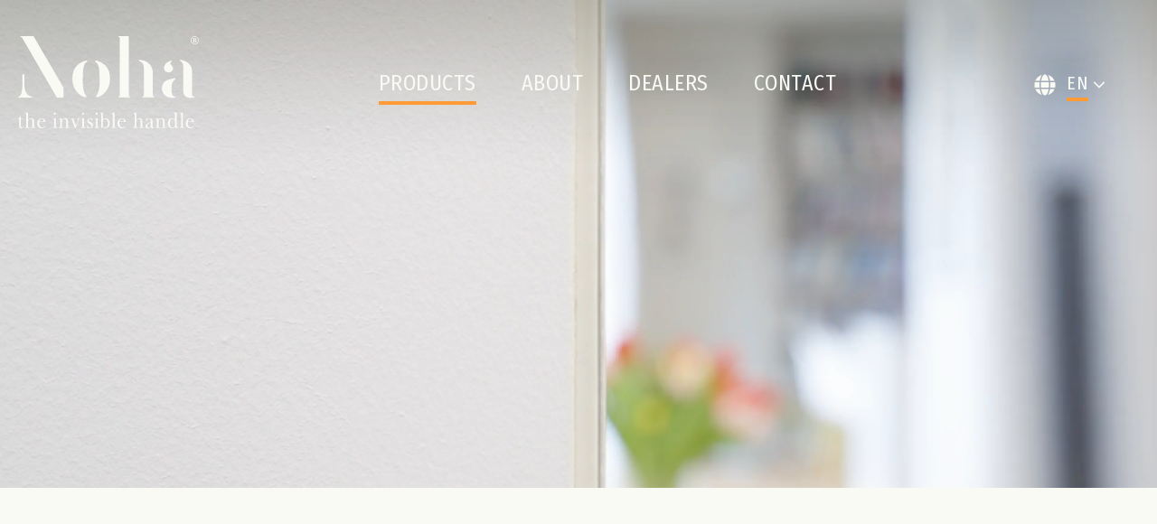

--- FILE ---
content_type: text/html; charset=utf-8
request_url: https://no-ha.com/en/products/
body_size: 3198
content:
<!DOCTYPE html>
<html lang="en" style="--cwhite:rgba(250,250,245,1);--sal-easing:ease;--sal-duration:0.6s;">
	<head>
		<meta charset="UTF-8">
		<meta name="viewport" content="width=device-width,initial-scale=1">			
		<meta http-equiv="Content-Security-Policy" content="
			default-src 'self' https:; 
			style-src 'self' 'unsafe-inline' https://fonts.googleapis.com; 
			font-src 'self' https://fonts.gstatic.com; 
			script-src 'self' 'unsafe-inline' https://www.googletagmanager.com https://www.google-analytics.com https://connect.facebook.net https://www.google.com https://www.gstatic.com; 
			img-src 'self' https://www.facebook.com https://www.googletagmanager.com https://www.google-analytics.com https://www.gstatic.com data:; 
			object-src 'none'; 
		">
		
				
		<title>Noha Products</title>
		
		<meta name="description" content="Products - Created with craftsmanship and imagination">
		<meta name="keywords" content="">
		<meta name="robots" content="index, follow, noodp, noydir">
		<meta name="author" content="Noha">
		<meta name="copyright" content="Noha"> 	

		<meta property="og:title" content="Noha Products">
		<meta property="og:description" content="Products - Created with craftsmanship and imagination">
		<meta property="og:image" content="https://no-ha.com/site/assets/files/1107/wwwbblauw.1920x960.jpg">
		<meta property="og:url" content="https://no-ha.com/en/products/">
		<meta property="og:type" content="article">
		<meta property="og:site_name" content="Noha">
		
		<meta name="twitter:card" content="summary_large_image">
		<meta name="twitter:site" content="#noha">
		<meta name="twitter:title" content="Noha Products">		
		<meta name="twitter:description" content="Products - Created with craftsmanship and imagination">
		<meta name="twitter:image" content="https://no-ha.com/site/assets/files/1107/wwwbblauw.1920x960.jpg">		
		
		<link rel="canonical" href="https://no-ha.com/en/products/">
		<link rel="apple-touch-icon" sizes="180x180" href="/apple-touch-icon.png">
		<link rel="icon" type="image/png" sizes="32x32" href="/favicon-32x32.png">
		<link rel="icon" type="image/png" sizes="16x16" href="/favicon-16x16.png">
		<link rel="manifest" href="/site.webmanifest">
		<link rel="shortcut icon" href="/favicon.ico">
		<meta name="format-detection" content="telephone=no">
		
			<link rel="alternate" hreflang="en" href="https://no-ha.com/en/products/">
			<link rel="alternate" hreflang="nl" href="https://no-ha.com/en/products/">
			<link rel="alternate" hreflang="fr" href="https://no-ha.com/en/products/">
			<link rel="alternate" hreflang="de" href="https://no-ha.com/en/products/">
			<link rel="alternate" hreflang="it" href="https://no-ha.com/en/products/">
			<link rel="alternate" hreflang="es" href="https://no-ha.com/en/products/">
	
			<link rel="stylesheet" href="https://fonts.googleapis.com/css2?family=Crimson+Text:ital@0;1&family=Fira+Sans+Condensed:wght@400;600&display=swap">
		
		<link rel="stylesheet" href="/site/templates/css/noha.min.css?202403011">
					<script src="/site/templates/js/video.core.min.js" defer></script>
						
		<script src="/site/templates/js/noha.min.js?202403011" defer></script>
		
			
		<link rel="preconnect" href="https://www.google-analytics.com">
		<script nonce="ZDJkYmVmMDRmMmE4MA==" src="https://www.googletagmanager.com/gtag/js?id=G-MTXLBZL3JQ" async></script>
		<script src="/site/templates/js/googleanalytics.min.js" async></script>	
		
				<script nonce="ZDJkYmVmMDRmMmE4MA==">
			(function(w,d,s,l,i){w[l]=w[l]||[];w[l].push({'gtm.start': new Date().getTime(),event:'gtm.js'});var f=d.getElementsByTagName(s)[0], j=d.createElement(s),dl=l!='dataLayer'?'&l='+l:'';j.async=true;j.src='https://www.googletagmanager.com/gtm.js?id='+i+dl;j.setAttribute('nonce',"ZDJkYmVmMDRmMmE4MA==");f.parentNode.insertBefore(j,f); })(window,document,'script','dataLayer','GTM-N5GGTKD');
		</script>	
	</head>

	<body class="products">
		
				
		<a id="nav" aria-label="navigation" class="fixed grid icon mobile cwhite" href="#menu">
			<div><span></span></div>
		</a>
		

		<div id="header" class="grid grid-1 cwhite">
			<div class="grid grid-start pad">
				<div class="logo grid gap">
					<a aria-label="home" href="/">
						<img width="200" alt="Noha" class="cover" data-src="/site/templates/img/logo.svg">
					</a>
				</div>	
				<div id="menu" class="grid">
					<div class="grid grid-auto grid-start grid-center gap pad">
																				<a class="nav on" aria-label="Products" href="/en/products/">Products</a>
																				<a class="nav " aria-label="About" href="/en/about/">About</a>
																				<a class="nav " aria-label="Dealers" href="/en/dealers/">Dealers</a>
																				<a class="nav " aria-label="Contact" href="/en/contact/">Contact</a>
							
					</div>
					<div class="language grid grid-start pad">
						<a aria-label="language" href="#fold" data-fold="language" class="none flex">
							<span class="icon inline"><img alt="icon" data-src="/site/templates/img/icon-globe.svg"></span>
							<span class="nav on">EN</span>
							<span class="icon inline"><img alt="icon" data-src="/site/templates/img/icon-down.svg"></span>
						</a>
						<div id="language" class="fold">
							<div class="grid grid-start grid-center gap gap-s pad pad-s">
								
							
								<a aria-label="language" class="nav" hreflang="de" href="/de/products/">
									DE								</a>
							
								
							
								<a aria-label="language" class="nav" hreflang="es" href="/es/products/">
									ES								</a>
							
								
							
								<a aria-label="language" class="nav" hreflang="fr" href="/fr/products/">
									FR								</a>
							
								
							
								<a aria-label="language" class="nav" hreflang="it" href="/it/products/">
									IT								</a>
							
								
							
								<a aria-label="language" class="nav" hreflang="nl" href="/nl/products/">
									NL								</a>
							
								
							</div>
						</div>
					</div>	
				</div>
			</div>
		</div>			
		
		
					<div id="hero">
				<video id="video" class="video-js" muted autoplay loop preload="auto" poster="https://no-ha.com/site/assets/files/1107/no-ha_banner_v1-2-web.png">
					<source src="/site/assets/files/1107/no-ha_banner_v1-2-web.mp4">
				</video>
			</div>
		
		<div id="content" class="bg-cwhite cblack gap">
	
	<div class="grid grid-1 bg-cwhite cblack pad pad-b">
		<div class="grid grid-1-2 center pad pad-v" data-sal="slide-up">
			<h1>The invisible handle</h1>
			<h3>Created with craftsmanship and imagination</h3>
		</div>
		
				
		<div class="grid grid-3 grid-center gap gap-v pad pad-v">
								<a aria-label="swing" class="grid pad pad-m gap tile center" href="/en/products/swing/" data-sal="slide-up" data-sal-delay="0">
						<div  data-sal-delay="1s">
							<h4>for SWING DOORS</h4>
							<p>No-Ha® mini  is just what you need for all applications in swinging doors.</p>
						</div>
						<div class="block">
							<img width="440" height="440" alt="Swing" data-src="/site/assets/files/1113/black_white.440x440.jpg">
							<span class="spinner bg-cdark"></span>
						</div>
					</a>
								<a aria-label="slide" class="grid pad pad-m gap tile center" href="/en/products/slide/" data-sal="slide-up" data-sal-delay="200">
						<div  data-sal-delay="1s">
							<h4>for SLIDING DOORS</h4>
							<p>No-Ha® Slide makes all sliding doors less as a door.</p>
						</div>
						<div class="block">
							<img width="440" height="440" alt="Slide" data-src="/site/assets/files/1126/privewoning_m_14-1.440x440.jpg">
							<span class="spinner bg-cdark"></span>
						</div>
					</a>
								<a aria-label="single" class="grid pad pad-m gap tile center" href="/en/products/single/" data-sal="slide-up" data-sal-delay="400">
						<div  data-sal-delay="1s">
							<h4>for FURNITURE</h4>
							<p>With No-Ha® Single you can apply the same identity on all your furniture.</p>
						</div>
						<div class="block">
							<img width="440" height="440" alt="Single" data-src="/site/assets/files/1127/slide2-1.440x440.jpg">
							<span class="spinner bg-cdark"></span>
						</div>
					</a>
					</div>
		
				<div class="grid grid-4 grid-start gap gap-v pad pad-v sans">
								<div class="grid grid-center center pad gap" data-sal="slide-up" data-sal-delay="0">
						<div class="icon large ccolor"><img alt="Maintenance-free" data-src="/site/assets/files/1133/icon-tools.svg"></div>
						<div class="grid grid-middle">
							<h4>MAINTENANCE-FREE</h4>
							<h6>No maintenance required, oxidation resistant.</h6>
						</div>
					</div>
								<div class="grid grid-center center pad gap" data-sal="slide-up" data-sal-delay="200">
						<div class="icon large ccolor"><img alt="Reliable" data-src="/site/assets/files/1122/icon-cogs.svg"></div>
						<div class="grid grid-middle">
							<h4>RELIABLE</h4>
							<h6>No moving parts when opening and closing the door.</h6>
						</div>
					</div>
								<div class="grid grid-center center pad gap" data-sal="slide-up" data-sal-delay="400">
						<div class="icon large ccolor"><img alt="Clean design" data-src="/site/assets/files/1132/icon-tint.svg"></div>
						<div class="grid grid-middle">
							<h4>CLEAN DESIGN</h4>
							<h6>The panel of the door is completely smooth.</h6>
						</div>
					</div>
								<div class="grid grid-center center pad gap" data-sal="slide-up" data-sal-delay="600">
						<div class="icon large ccolor"><img alt="Noiseless" data-src="/site/assets/files/1131/icon-mute.svg"></div>
						<div class="grid grid-middle">
							<h4>NOISELESS</h4>
							<h6>Shock free and fluid opening and closing of the door.</h6>
						</div>
					</div>
					</div>
	</div>
	
		
	<div class="grid grid-1 bg-czero cblack pad pad-b">
		<div class="grid grid-2-2 gap pad pad-v">
						<div class="grid pad pad-m center gap" data-sal="slide-up" data-sal-delay="600">
				<div>
					<h2>Let us know about you!</h2>
					<h3>Tell something about your project and we will come back to you.</h3>
				</div>
				<div>
					<a aria-label="contact" href="/en/contact/" class="box bg-ccolor cwhite">Contact</a>
				</div>
			</div>
						<div class="grid pad pad-m center gap" data-sal="slide-up" data-sal-delay="400">
				<div>
					<h2>Authorised dealers</h2>
					<h3>Choose one of our partners close to your home.</h3>
				</div>
				<div>
					<a aria-label="dealers" href="/en/dealers/" class="box bg-ccolor cwhite">Dealers</a>
				</div>
			</div>
		</div>
	</div>	
	
		<div class="grid grid-1 bg-clight cblack pad pad-b">
		<div class="grid grid-1-2 grid-center center pad pad-v" data-sal="slide-up">
			<h2>Accessories</h2>
			<h3>Make your project look fabulous with all the Noha® accessories you need</h3>
		</div>		
		<div class="grid grid-4 grid-center gap gap-v pad pad-v">
								<a aria-label="loco" class="grid pad pad-m gap tile" href="/en/products/accessories/loco/" data-sal="slide-up" data-sal-delay="0">
						<div>
							<h5>DOOR KNOB</h5>
							<p class="small">A privacy lock only visible from the inside</p>
						</div>
						<div class="block">
							<img width="320" height="320" alt="Locco" data-src="/site/assets/files/1120/foto_locco-1.320x320.jpg">
							<span class="spinner bg-cdark"></span>
						</div>
					</a>
								<a aria-label="cartel" class="grid pad pad-m gap tile" href="/en/products/accessories/cartel/" data-sal="slide-up" data-sal-delay="200">
						<div>
							<h5>DOOR KNOB</h5>
							<p class="small">A privacy lock only visible from the inside</p>
						</div>
						<div class="block">
							<img width="320" height="320" alt="Cartel" data-src="/site/assets/files/1128/cartel_collection_3.320x320.jpg">
							<span class="spinner bg-cdark"></span>
						</div>
					</a>
								<a aria-label="coverplate" class="grid pad pad-m gap tile" href="/en/products/accessories/coverplate/" data-sal="slide-up" data-sal-delay="400">
						<div>
							<h5>COVERPLATE</h5>
							<p class="small">Have a pick: different finishes.</p>
						</div>
						<div class="block">
							<img width="320" height="320" alt="Coverplate" data-src="/site/assets/files/1129/cover_plates_collection.320x320.jpeg">
							<span class="spinner bg-cdark"></span>
						</div>
					</a>
								<a aria-label="tool" class="grid pad pad-m gap tile" href="/en/products/accessories/tool/" data-sal="slide-up" data-sal-delay="600">
						<div>
							<h5>TOOL</h5>
							<p class="small">To facilitate the milling work</p>
						</div>
						<div class="block">
							<img width="320" height="320" alt="Tool" data-src="/site/assets/files/1130/foto_frees-1.320x320.jpg">
							<span class="spinner bg-cdark"></span>
						</div>
					</a>
					</div>	
	</div>
</div>
		<div id="footer" class="grid grid-1 bg-cdark cblack">
			<div class="flex pad pad-v">
				<div class="logo grid gap pad">
					<a aria-label="home" href="/" data-sal="" data-sal-easing="ease-out-quad">
						<img width="200" alt="Noha" class="cover" data-src="/site/templates/img/logo.svg">
					</a>
				</div>	
					<div class="menu grid grid-auto grid-start gap pad">
																				<a class="nav on" aria-label="Products" href="/en/products/">PRODUCTS</a>
																				<a class="nav " aria-label="About" href="/en/about/">ABOUT</a>
																				<a class="nav " aria-label="Dealers" href="/en/dealers/">DEALERS</a>
																				<a class="nav " aria-label="Contact" href="/en/contact/">CONTACT</a>
							
					</div>
					<div class="language grid grid-auto grid-start pad">
						<span class="icon inline"><img alt="icon" data-src="/site/templates/img/icon-globe.svg"></span>
						<div class="grid grid-auto grid-start gap gap-m">
													
							<a aria-label="language" class="nav " hreflang="de" href="/de/products/">
								DE							</a>						
													
							<a aria-label="language" class="nav on" hreflang="en" href="/en/products/">
								EN							</a>						
													
							<a aria-label="language" class="nav " hreflang="es" href="/es/products/">
								ES							</a>						
													
							<a aria-label="language" class="nav " hreflang="fr" href="/fr/products/">
								FR							</a>						
													
							<a aria-label="language" class="nav " hreflang="it" href="/it/products/">
								IT							</a>						
													
							<a aria-label="language" class="nav " hreflang="nl" href="/nl/products/">
								NL							</a>						
												</div>
					</div>	
			</div>
		</div>
	</body>
</html>

--- FILE ---
content_type: text/css
request_url: https://no-ha.com/site/templates/css/noha.min.css?202403011
body_size: 5033
content:
/*! Flickity v2.2.1
https://flickity.metafizzy.co
---------------------------------------------- */.flickity-enabled{position:relative}.flickity-enabled:focus{outline:none}.flickity-viewport{overflow:hidden;position:relative;height:100%}.flickity-slider{position:absolute;width:100%;height:100%}.flickity-enabled.is-draggable{-webkit-tap-highlight-color:transparent;-webkit-user-select:none;-moz-user-select:none;user-select:none}.flickity-enabled.is-draggable .flickity-viewport{cursor:move;cursor:grab}.flickity-enabled.is-draggable .flickity-viewport.is-pointer-down{cursor:grabbing}.flickity-button{position:absolute;border:none}.flickity-button:hover{cursor:pointer}.flickity-button:focus{outline:none}.flickity-button:active{}.flickity-button:disabled{cursor:auto;pointer-events:none}.flickity-button-icon{fill:currentColor}.flickity-prev-next-button{top:50%;width:44px;height:44px;border-radius:50%;transform:translateY(-50%)}.flickity-prev-next-button.previous{left:10px}.flickity-prev-next-button.next{right:10px}.flickity-rtl .flickity-prev-next-button.previous{left:auto;right:10px}.flickity-rtl .flickity-prev-next-button.next{right:auto;left:10px}.flickity-prev-next-button .flickity-button-icon{position:absolute;left:20%;top:20%;width:60%;height:60%}.flickity-page-dots{position:absolute;width:100%;bottom:-25px;padding:0;margin:0;list-style:none;text-align:center;line-height:1}.flickity-rtl .flickity-page-dots{direction:rtl}.flickity-page-dots .dot{display:inline-block;width:10px;height:10px;margin:0 8px;background:#333;border-radius:50%;opacity:0.25;cursor:pointer}.flickity-page-dots .dot.is-selected{opacity:1}[data-sal]{transition-duration:0.2s;transition-delay:0s;transition-duration:var(--sal-duration,0.2s);transition-delay:var(--sal-delay,0s);transition-timing-function:var(--sal-easing,ease)}[data-sal][data-sal-duration="200"]{transition-duration:0.2s}[data-sal][data-sal-duration="250"]{transition-duration:0.25s}[data-sal][data-sal-duration="300"]{transition-duration:0.3s}[data-sal][data-sal-duration="350"]{transition-duration:0.35s}[data-sal][data-sal-duration="400"]{transition-duration:0.4s}[data-sal][data-sal-duration="450"]{transition-duration:0.45s}[data-sal][data-sal-duration="500"]{transition-duration:0.5s}[data-sal][data-sal-duration="550"]{transition-duration:0.55s}[data-sal][data-sal-duration="600"]{transition-duration:0.6s}[data-sal][data-sal-duration="650"]{transition-duration:0.65s}[data-sal][data-sal-duration="700"]{transition-duration:0.7s}[data-sal][data-sal-duration="750"]{transition-duration:0.75s}[data-sal][data-sal-duration="800"]{transition-duration:0.8s}[data-sal][data-sal-duration="850"]{transition-duration:0.85s}[data-sal][data-sal-duration="900"]{transition-duration:0.9s}[data-sal][data-sal-duration="950"]{transition-duration:0.95s}[data-sal][data-sal-duration="1000"]{transition-duration:1s}[data-sal][data-sal-duration="1050"]{transition-duration:1.05s}[data-sal][data-sal-duration="1100"]{transition-duration:1.1s}[data-sal][data-sal-duration="1150"]{transition-duration:1.15s}[data-sal][data-sal-duration="1200"]{transition-duration:1.2s}[data-sal][data-sal-duration="1250"]{transition-duration:1.25s}[data-sal][data-sal-duration="1300"]{transition-duration:1.3s}[data-sal][data-sal-duration="1350"]{transition-duration:1.35s}[data-sal][data-sal-duration="1400"]{transition-duration:1.4s}[data-sal][data-sal-duration="1450"]{transition-duration:1.45s}[data-sal][data-sal-duration="1500"]{transition-duration:1.5s}[data-sal][data-sal-duration="1550"]{transition-duration:1.55s}[data-sal][data-sal-duration="1600"]{transition-duration:1.6s}[data-sal][data-sal-duration="1650"]{transition-duration:1.65s}[data-sal][data-sal-duration="1700"]{transition-duration:1.7s}[data-sal][data-sal-duration="1750"]{transition-duration:1.75s}[data-sal][data-sal-duration="1800"]{transition-duration:1.8s}[data-sal][data-sal-duration="1850"]{transition-duration:1.85s}[data-sal][data-sal-duration="1900"]{transition-duration:1.9s}[data-sal][data-sal-duration="1950"]{transition-duration:1.95s}[data-sal][data-sal-duration="2000"]{transition-duration:2s}[data-sal][data-sal-delay="50"]{transition-delay:0.05s}[data-sal][data-sal-delay="100"]{transition-delay:0.1s}[data-sal][data-sal-delay="150"]{transition-delay:0.15s}[data-sal][data-sal-delay="200"]{transition-delay:0.2s}[data-sal][data-sal-delay="250"]{transition-delay:0.25s}[data-sal][data-sal-delay="300"]{transition-delay:0.3s}[data-sal][data-sal-delay="350"]{transition-delay:0.35s}[data-sal][data-sal-delay="400"]{transition-delay:0.4s}[data-sal][data-sal-delay="450"]{transition-delay:0.45s}[data-sal][data-sal-delay="500"]{transition-delay:0.5s}[data-sal][data-sal-delay="550"]{transition-delay:0.55s}[data-sal][data-sal-delay="600"]{transition-delay:0.6s}[data-sal][data-sal-delay="650"]{transition-delay:0.65s}[data-sal][data-sal-delay="700"]{transition-delay:0.7s}[data-sal][data-sal-delay="750"]{transition-delay:0.75s}[data-sal][data-sal-delay="800"]{transition-delay:0.8s}[data-sal][data-sal-delay="850"]{transition-delay:0.85s}[data-sal][data-sal-delay="900"]{transition-delay:0.9s}[data-sal][data-sal-delay="950"]{transition-delay:0.95s}[data-sal][data-sal-delay="1000"]{transition-delay:1s}[data-sal][data-sal-easing=linear]{transition-timing-function:linear}[data-sal][data-sal-easing=ease]{transition-timing-function:ease}[data-sal][data-sal-easing=ease-in]{transition-timing-function:ease-in}[data-sal][data-sal-easing=ease-out]{transition-timing-function:ease-out}[data-sal][data-sal-easing=ease-in-out]{transition-timing-function:ease-in-out}[data-sal][data-sal-easing=ease-in-cubic]{transition-timing-function:cubic-bezier(0.55,0.055,0.675,0.19)}[data-sal][data-sal-easing=ease-out-cubic]{transition-timing-function:cubic-bezier(0.215,0.61,0.355,1)}[data-sal][data-sal-easing=ease-in-out-cubic]{transition-timing-function:cubic-bezier(0.645,0.045,0.355,1)}[data-sal][data-sal-easing=ease-in-circ]{transition-timing-function:cubic-bezier(0.6,0.04,0.98,0.335)}[data-sal][data-sal-easing=ease-out-circ]{transition-timing-function:cubic-bezier(0.075,0.82,0.165,1)}[data-sal][data-sal-easing=ease-in-out-circ]{transition-timing-function:cubic-bezier(0.785,0.135,0.15,0.86)}[data-sal][data-sal-easing=ease-in-expo]{transition-timing-function:cubic-bezier(0.95,0.05,0.795,0.035)}[data-sal][data-sal-easing=ease-out-expo]{transition-timing-function:cubic-bezier(0.19,1,0.22,1)}[data-sal][data-sal-easing=ease-in-out-expo]{transition-timing-function:cubic-bezier(1,0,0,1)}[data-sal][data-sal-easing=ease-in-quad]{transition-timing-function:cubic-bezier(0.55,0.085,0.68,0.53)}[data-sal][data-sal-easing=ease-out-quad]{transition-timing-function:cubic-bezier(0.25,0.46,0.45,0.94)}[data-sal][data-sal-easing=ease-in-out-quad]{transition-timing-function:cubic-bezier(0.455,0.03,0.515,0.955)}[data-sal][data-sal-easing=ease-in-quart]{transition-timing-function:cubic-bezier(0.895,0.03,0.685,0.22)}[data-sal][data-sal-easing=ease-out-quart]{transition-timing-function:cubic-bezier(0.165,0.84,0.44,1)}[data-sal][data-sal-easing=ease-in-out-quart]{transition-timing-function:cubic-bezier(0.77,0,0.175,1)}[data-sal][data-sal-easing=ease-in-quint]{transition-timing-function:cubic-bezier(0.755,0.05,0.855,0.06)}[data-sal][data-sal-easing=ease-out-quint]{transition-timing-function:cubic-bezier(0.23,1,0.32,1)}[data-sal][data-sal-easing=ease-in-out-quint]{transition-timing-function:cubic-bezier(0.86,0,0.07,1)}[data-sal][data-sal-easing=ease-in-sine]{transition-timing-function:cubic-bezier(0.47,0,0.745,0.715)}[data-sal][data-sal-easing=ease-out-sine]{transition-timing-function:cubic-bezier(0.39,0.575,0.565,1)}[data-sal][data-sal-easing=ease-in-out-sine]{transition-timing-function:cubic-bezier(0.445,0.05,0.55,0.95)}[data-sal][data-sal-easing=ease-in-back]{transition-timing-function:cubic-bezier(0.6,-0.28,0.735,0.045)}[data-sal][data-sal-easing=ease-out-back]{transition-timing-function:cubic-bezier(0.175,0.885,0.32,1.275)}[data-sal][data-sal-easing=ease-in-out-back]{transition-timing-function:cubic-bezier(0.68,-0.55,0.265,1.55)}[data-sal|=fade]{opacity:0;transition-property:opacity}[data-sal|=fade].sal-animate,body.sal-disabled [data-sal|=fade]{opacity:1}[data-sal|=slide]{opacity:0;transition-property:opacity,transform}[data-sal=slide-up]{transform:translateY(20%)}[data-sal=slide-down]{transform:translateY(-20%)}[data-sal=slide-left]{transform:translateX(20%)}[data-sal=slide-right]{transform:translateX(-20%)}[data-sal|=slide].sal-animate,body.sal-disabled [data-sal|=slide]{opacity:1;transform:none}[data-sal|=zoom]{opacity:0;transition-property:opacity,transform}[data-sal=zoom-in]{transform:scale(0.5)}[data-sal=zoom-out]{transform:scale(1.1)}[data-sal|=zoom].sal-animate,body.sal-disabled [data-sal|=zoom]{opacity:1;transform:none}[data-sal|=flip]{backface-visibility:hidden;transition-property:transform}[data-sal=flip-left]{transform:perspective(2000px) rotateY(-91deg)}[data-sal=flip-right]{transform:perspective(2000px) rotateY(91deg)}[data-sal=flip-up]{transform:perspective(2000px) rotateX(-91deg)}[data-sal=flip-down]{transform:perspective(2000px) rotateX(91deg)}[data-sal|=flip].sal-animate,body.sal-disabled [data-sal|=flip]{transform:none}html{--cwhite:rgba(250,250,245,1);--cblack:rgba(24,24,0,1);--ccolor:rgba(255,155,55,1);--cdark:rgba(167,196,202,1);--clight:rgba(233,236,234,1);--cgray:rgba(136,136,122,1);--czero:rgba(255,255,255,1)}.sans{font-family:"Fira Sans Condensed",sans-serif}.serif{font-family:"Crimson Text",serif}*{margin:0;padding:0;box-sizing:border-box;font-size:inherit;font-family:inherit;font-weight:inherit;line-height:inherit;color:inherit;outline:none;-webkit-tap-highlight-color:transparent}:focus{outline:0}img{overflow:hidden;transition-property:all;transition-duration:0.6s;transition-timing-function:cubic-bezier(0.165,0.84,0.44,1);transform-origin:center center}img.cover{display:block;-o-object-fit:cover;object-fit:cover;-o-object-position:0 0;object-position:0 0;width:100%;height:100%}img[data-src],img[src$=".svg"]{opacity:0;visibility:hidden}svg{max-width:100%;opacity:0;visibility:hidden;transition-property:all;transition-duration:0.3s;transition-timing-function:cubic-bezier(0.165,0.84,0.44,1);transform-origin:center}svg.loaded{opacity:1;visibility:visible}.bg-cwhite{background-color:var(--cwhite)}.bg-cblack{background-color:var(--cblack)}.bg-ccolor{background-color:var(--ccolor)}.bg-clight{background-color:var(--clight)}.bg-cdark{background-color:var(--cdark)}.bg-cgray{background-color:var(--cgray)}.bg-czero{background-color:rgb(255,255,255)}.cwhite{color:var(--cwhite);border-color:var(--cwhite)}.cblack{color:var(--cblack);border-color:var(--cblack)}.ccolor{color:var(--ccolor);border-color:var(--ccolor)}.clight{color:var(--clight);border-color:var(--clight)}.cdark{color:var(--cdark);border-color:var(--cdark)}.cgray{color:var(--cgray);border-color:var(--cgray)}.czero{color:rgb(255,255,255)}html{width:100%;height:100%}html.menu{overflow-y:hidden}body{width:100%;min-height:100%;overscroll-behavior-y:none;display:grid;-webkit-text-size-adjust:none;-moz-text-size-adjust:none;text-size-adjust:none;font-family:"Crimson Text",serif;font-size:24px;font-weight:400;line-height:1.5;color:var(--cblack);position:relative;z-index:0}body>div{position:relative}h1,h2,h3,h4,h5,h6{font-weight:400;line-height:1.25;padding-bottom:0.25em}h1,h2,h3{font-family:"Crimson Text",serif;letter-spacing:-1px}h4,h5,h6{font-family:"Fira Sans Condensed",sans-serif}h1{font-size:64px}h2{font-size:48px}h3{font-size:32px}h4{font-size:36px}h5{font-size:32px}h6{font-size:24px;line-height:1.5}b,strong{font-weight:700}small{font-size:15px}.small{font-size:18px}ol,p,ul{line-height:1.5}ol,ul{list-style-position:inside}ul li{position:relative;list-style:none}ul li .icon{position:absolute;left:-1.5em;top:0.5em}hr{height:2px;border:none;display:block;width:40px;margin:20px 0}a.none{border:none;text-decoration:none;background-color:transparent}a.none:hover{background-color:transparent;border:none}a.none>img,a.none>svg{width:32px;height:32px}a.all{justify-self:right;align-self:center;grid-column-end:-1;grid-row:1}a.large{font-size:24px}a>.icon{margin-right:12px;margin-left:0}a.tile{display:grid;text-decoration:none;transition-duration:0.6s;transition-property:all;transition-timing-function:cubic-bezier(0.165,0.84,0.44,1);transform-origin:center center;align-content:space-between;height:100%;max-width:480px;width:100%}a.tile.sal-animate{transition-delay:0s}a.tile:hover{background-color:var(--ccolor);box-shadow:0px 10px 20px 0px rgba(24,24,0,0.2);transform:translateY(4px)}a.box{font-family:"Fira Sans Condensed",sans-serif;text-transform:uppercase;text-decoration:none;line-height:1;font-weight:600;letter-spacing:1px;padding:0.6em 1.2em;font-size:18px}a.box:hover{background-color:var(--cdark);box-shadow:0px 5px 10px 0px rgba(24,24,0,0.2)}.btn{position:relative;z-index:1;white-space:nowrap;line-height:1;text-decoration:none;border-bottom-style:solid;border-bottom-width:4px;border-color:transparent;padding-bottom:0.5em;transition-property:all;transition-duration:0.3s;transition-timing-function:cubic-bezier(0.165,0.84,0.44,1);transform-origin:center;display:inline-block}.btn:hover{border-color:var(--cwhite);padding-bottom:0.5em}.btn.on{border-color:var(--ccolor);padding-bottom:0.5em}.nav{position:relative;z-index:1;white-space:nowrap;line-height:1;text-decoration:none;padding-bottom:0.5em}.nav:after{transition-property:all;transition-duration:0.3s;transition-timing-function:cubic-bezier(0.165,0.84,0.44,1);transform-origin:center;content:"";width:100%;height:4px;display:block;position:absolute;bottom:0.5em}.nav:hover:after{background-color:var(--cwhite);bottom:0}.nav.on:after{background-color:var(--ccolor);bottom:0}.icon{border:none;-webkit-user-select:none;-moz-user-select:none;user-select:none;line-height:1;width:48px;height:48px;padding:12px;transition-duration:0.3s;transition-property:all;transition-timing-function:cubic-bezier(0.165,0.84,0.44,1)}.icon>img,.icon>svg{width:24px;height:24px;display:block}.icon.inline{padding:0;width:24px;height:24px;line-height:inherit}.icon.bullet{padding:0;width:12px;height:12px;line-height:inherit}.icon.bullet>img,.icon.bullet>svg{width:8px;height:8px}.icon.pdf{padding:0;width:24px;height:24px;line-height:inherit}.icon.pdf>img,.icon.pdf>svg{width:20px;height:20px}.icon.pdf+.btn{border-color:var(--ccolor);padding-bottom:5px;border-bottom-width:2px}.icon.pdf+.btn:hover{border-color:var(--cdark);padding-bottom:5px}.icon.small{width:20px;height:16px;padding:2px 0}.icon.small>img,.icon.small>svg{width:16px;height:16px}.icon.large{width:96px;height:96px}.icon.large>img,.icon.large>svg{width:72px;height:72px}.icon.mobile{display:none;width:32px;height:32px;padding:4px}.icon.mobile>img,.icon.mobile>svg{width:24px;height:24px}.pad{padding:40px 20px}.pad.pad-s{padding:10px}.pad.pad-m{padding:20px}.pad.pad-l{padding:40px}.pad.pad-xl{padding-top:25vh;padding-bottom:25vh}.pad.pad-0{padding:0}.pad.pad-v{padding:40px 0}.pad.pad-vb{padding:0 0 40px}.pad.pad-vt{padding:40px 0 0}.pad.pad-h{padding:0 40px}.pad.pad-mh{padding:0 20px}.pad.pad-t{padding-top:20px}.pad.pad-b{padding-bottom:80px}.gap{grid-gap:40px}.gap.gap-s{grid-gap:10px}.gap.gap-m{grid-gap:20px}.gap.gap-v{grid-row-gap:40px;grid-column-gap:0}.gap.gap-h{grid-column-gap:40px;grid-row-gap:0}.gap.gap-v-s{grid-row-gap:20px;grid-column-gap:0}.gap.gap-h-s{grid-column-gap:20px;grid-row-gap:0}.grid{display:grid}.grid.grid-1{grid-template-columns:minmax(0,1760px);justify-content:center}.grid.grid-1-1{grid-template-columns:minmax(0,1440px);justify-content:center}.grid.grid-1-2{grid-template-columns:minmax(0,720px);justify-content:center}.grid.grid-1-3{grid-template-columns:minmax(0,480px);justify-content:center}.grid.grid-2{grid-template-columns:repeat(auto-fit,minmax(0,max-content));justify-content:center}.grid.grid-2-2{grid-template-columns:repeat(2,minmax(0,720px));justify-content:center}.grid.grid-2-3{grid-template-columns:repeat(2,minmax(0,480px));justify-content:center}.grid.grid-3{grid-template-columns:repeat(auto-fit,minmax(0,max-content));justify-content:center}.grid.grid-3-3{grid-template-columns:repeat(3,minmax(0,480px));justify-content:center}.grid.grid-3-4{grid-template-columns:repeat(3,minmax(0,360px));justify-content:center}.grid.grid-4{grid-template-columns:repeat(auto-fit,minmax(0,max-content));justify-content:center}.grid.grid-4-4{grid-template-columns:repeat(4,minmax(0,360px));justify-content:center}.grid.grid-auto{grid-auto-columns:max-content;grid-auto-flow:column;justify-items:start}.grid.grid-left{justify-content:start;justify-items:start}.grid.grid-center{justify-content:center;justify-items:center}.grid.grid-right{justify-content:end;justify-items:end}.grid.grid-start{align-content:start;align-items:start}.grid.grid-middle{align-content:center;align-items:center}.grid.grid-end{align-content:end;align-items:end}.grid.grid-between{justify-content:space-between;align-content:space-between}.grid.grid-row{grid-column:1/-1}.span.span-2{grid-column:span 2}.span.span-3{grid-column:span 3}.span.span-4{grid-column:span 4}.flex{display:flex;flex-wrap:wrap}.left{justify-self:start;text-align:left}.center{justify-content:center;justify-self:center;text-align:center}.right{justify-self:end;text-align:right}.start{align-self:start}.middle{align-self:center}.end{align-self:end}.fixed{position:fixed;transform:translateZ(0);z-index:-1}.sticky{position:sticky!important;z-index:0}.screen{min-height:100vh;z-index:0;position:relative}.break{flex:0;white-space:normal;width:-moz-min-content;width:min-content}#nav{top:10px;left:calc(100% - 74px);z-index:99;align-content:center;justify-content:center;width:64px;height:64px;position:absolute;padding:16px}#nav>div{width:32px;height:32px;position:relative}#nav>div span,#nav>div span:after,#nav>div span:before{position:absolute;top:0;left:0;width:100%;height:4px;background-color:var(--cwhite);display:block;transition-property:all;transition-duration:0.5s;transition-timing-function:cubic-bezier(0.165,0.84,0.44,1);transform-origin:50% 50%}#nav>div span:before{content:"";top:13px}#nav>div span:after{content:"";top:26px}#nav.on>div span{background-color:var(--cblack);top:13px;transform:rotate(45deg)}#nav.on>div span:before{background-color:transparent}#nav.on>div span:after{background-color:var(--cblack);top:0;transform:rotate(-90deg)}#header{position:absolute;z-index:10;font-family:"Fira Sans Condensed",sans-serif;font-size:24px;line-height:1;letter-spacing:0.5px;text-transform:uppercase;width:100%;color:var(--cwhite);background:linear-gradient(to bottom,hsla(60,100%,4.7058823529%,0.2) 0%,hsla(60,100%,4.7058823529%,0.1476) 19%,hsla(60,100%,4.7058823529%,0.1082) 34%,hsla(60,100%,4.7058823529%,0.0764) 47%,hsla(60,100%,4.7058823529%,0.0556) 56.5%,hsla(60,100%,4.7058823529%,0.0388) 65%,hsla(60,100%,4.7058823529%,0.0252) 73%,hsla(60,100%,4.7058823529%,0.015) 80.2%,hsla(60,100%,4.7058823529%,0.0084) 86.1%,hsla(60,100%,4.7058823529%,0.0042) 91%,hsla(60,100%,4.7058823529%,0.0016) 95.2%,hsla(60,100%,4.7058823529%,0.0004) 98.2%,hsla(60,100%,4.7058823529%,0) 100%)}#header>div{grid-template-columns:auto 1fr}#menu{grid-template-columns:1fr auto;justify-items:center}#menu>div{grid-gap:0 50px}.logo a{width:200px}.language{font-size:20px;line-height:24px;margin-top:2px}.language .fold{width:100%;justify-content:center;overflow:hidden;transition-property:all;transition-duration:0.6s;transition-timing-function:cubic-bezier(0.165,0.84,0.44,1);max-height:0;height:0;background-color:var(--cdark)}.language .fold>div{transition-property:margin-top;transition-duration:0.6s;transition-timing-function:cubic-bezier(0.165,0.84,0.44,1);margin-top:-100%}.language .fold>div a{padding-bottom:0.25em}.language .fold>div a:first-child{padding-top:0.5em}.language.on span:last-child,.language.open span:last-child{transform:rotateX(180deg)}.language.on .fold,.language.open .fold{height:100%;max-height:100%}.language.on .fold>div,.language.open .fold>div{margin-top:0}#hero{width:100%;height:75vh;max-height:960px}#hero .flickity-viewport{height:75vh}#hero .gradient{width:100%;height:50%;background:linear-gradient(to bottom,hsla(60,100%,4.7058823529%,0.5) 0%,hsla(60,100%,4.7058823529%,0.369) 19%,hsla(60,100%,4.7058823529%,0.2705) 34%,hsla(60,100%,4.7058823529%,0.191) 47%,hsla(60,100%,4.7058823529%,0.139) 56.5%,hsla(60,100%,4.7058823529%,0.097) 65%,hsla(60,100%,4.7058823529%,0.063) 73%,hsla(60,100%,4.7058823529%,0.0375) 80.2%,hsla(60,100%,4.7058823529%,0.021) 86.1%,hsla(60,100%,4.7058823529%,0.0105) 91%,hsla(60,100%,4.7058823529%,0.004) 95.2%,hsla(60,100%,4.7058823529%,0.001) 98.2%,hsla(60,100%,4.7058823529%,0) 100%);position:absolute;left:0;top:0;z-index:1;opacity:0}#hero .carousel-cell{width:100%;height:100%;overflow:hidden}#hero .carousel-cell img{width:100%;height:100%;-o-object-fit:cover;object-fit:cover;display:block}#hero .carousel-cell .loaded~.gradient{opacity:1}#hero .carousel-cell .title{position:absolute}#hero video{-o-object-fit:cover;object-fit:cover}#content{min-height:100vh}#footer{font-family:"Fira Sans Condensed",sans-serif;font-size:24px;line-height:1;letter-spacing:0.5px;width:100%;text-transform:uppercase}#footer .flex{justify-content:space-between;align-items:center}#footer .flex>div{flex:0}#footer .nav{padding-bottom:0.25em}#footer .nav:after{height:2px}#footer .nav:hover:after{background-color:var(--cwhite)}#footer .nav.on:after{background-color:var(--cblack)}#footer .language{margin-top:-2px}#footer .language .icon{margin-right:20px}form .submit{grid-column:1/-1;justify-self:end}form input:focus{border-color:var(--ccolor)}form p.error{color:rgb(185,45,0);font-size:13px;grid-column:1/-1}form .field{position:relative;display:grid;grid-gap:10px;align-items:start;margin:10px 0}form .field.checkbox{grid-template-columns:min-content 1fr}form .field>*{font-family:"Fira Sans Condensed",sans-serif;font-size:18px;font-weight:normal;border:none;outline:none;transition-property:all;transition-duration:0.6s;transition-timing-function:cubic-bezier(0.165,0.84,0.44,1);color:var(--cblack)}form .field input[type=email],form .field input[type=text],form .field select,form .field textarea{background-color:#fff;border-bottom-width:2px;border-bottom-style:solid;border-bottom-color:var(--cgray);padding:1em 0.5em}form .field input[type=email].error,form .field input[type=text].error,form .field select.error,form .field textarea.error{border-bottom-color:rgb(185,45,0)}form .field input[type=checkbox],form .field input[type=radio]{margin:1em 0;padding:0;width:1.5em;height:1.5em;cursor:pointer;-webkit-appearance:none;-moz-appearance:none;appearance:none;border:4px solid #fff;background-color:#fff;outline-width:2px;outline-style:solid;outline-color:var(--cgray)}form .field input[type=checkbox]+label,form .field input[type=radio]+label{position:relative;-webkit-user-select:auto;-moz-user-select:auto;user-select:auto;pointer-events:auto;color:var(--cblack)}form .field input[type=checkbox]:checked,form .field input[type=radio]:checked{background-color:var(--ccolor)}form .field select{cursor:pointer}form .field select option{background-color:#fff}form .field label{position:absolute;left:0.5em;top:1em;-webkit-user-select:none;-moz-user-select:none;user-select:none;pointer-events:none;color:var(--cgray)}form .field.on input[type=email],form .field.on input[type=text],form .field.on select,form .field.on textarea{border-bottom-color:var(--clight)}form .field.on input[type=email]+label,form .field.on input[type=text]+label,form .field.on select+label,form .field.on textarea+label{top:-2em;left:0;font-size:14px}form .field.on input[type=email]:focus,form .field.on input[type=text]:focus,form .field.on select:focus,form .field.on textarea:focus{border-bottom-color:var(--ccolor)}form .field.error input[type=email],form .field.error input[type=text],form .field.error select,form .field.error textarea{border-color:rgb(185,45,0)}form .field.error input[type=checkbox],form .field.error input[type=radio]{outline-color:rgb(185,45,0)}.dealer{width:360px;position:relative;font-size:18px}.dealer p{display:flex;align-items:start}.dealer p .icon{margin-right:0.5em}.dealer:before{content:"";position:absolute;top:0;left:0;margin:10px 0;border-left:2px dotted var(--ccolor);bottom:0}.dealer .btn{border-bottom-width:2px;padding-bottom:5px}.dealer .btn:hover{padding-bottom:5px;border-color:var(--ccolor)}.country{max-width:360px}.continent{width:100%}.note>div{grid-template-columns:auto 1fr}.video-js{display:block;width:100%;height:100%}.vjs-tech,video{width:auto;min-width:100%;min-height:100%;display:block;max-width:100%}.vjs-big-play-button,.vjs-control-bar,.vjs-error-display,.vjs-hidden,.vjs-loading-spinner,.vjs-modal-dialog,.vjs-poster,.vjs-resize-manager,.vjs-text-track-display,.vjs-text-track-settings{display:none}.flickity-button{background-color:transparent;transition-property:all;transition-duration:0.3s;transition-timing-function:cubic-bezier(0.165,0.84,0.44,1)}.flickity-button:disabled{display:none}.flickity-button:hover{background-color:transparent}.flickity-prev-next-button{width:96px;height:96px}.flickity-page-dots{height:40px;bottom:20px;display:grid;grid-template-columns:repeat(auto-fit,40px);justify-content:center;justify-items:center}.flickity-page-dots .dot{background-color:transparent;display:block;margin:0;opacity:1;width:20px;height:20px;border-radius:5px;border:2px solid var(--cwhite)}.flickity-page-dots .dot.is-selected{background-color:var(--cwhite)}.block{position:relative;align-content:center;justify-content:center}.block img,.block svg{height:100%;width:100%}.loaded~.spinner{display:none}.spinner{display:block;position:absolute;top:50%;left:50%;transform:translate(-50%,-50%);width:40px;height:40px;animation:pulseSpinner 1s infinite cubic-bezier(0.165,0.84,0.44,1);z-index:10;border-radius:10%}@keyframes pulseSpinner{0%{transform:translate(-50%,-50%) scale(0,0);opacity:0}to{transform:translate(-50%,-50%) scale(1,1);opacity:1}}.grecaptcha-badge{z-index:5}@media screen and (max-width:960px){.grid{grid-template-columns:100%;grid-auto-flow:row}.grid.grid-1,.grid.grid-1-1,.grid.grid-1-2,.grid.grid-1-3,.grid.grid-2,.grid.grid-2-2,.grid.grid-2-3,.grid.grid-3,.grid.grid-3-3,.grid.grid-3-4,.grid.grid-4,.grid.grid-4-4{grid-template-columns:100%;grid-column:1}.grid .grid-auto{grid-auto-flow:row}.grid.grid-2-2,.grid.grid-3-3,.grid.grid-4-4{justify-items:start}#footer .flex{padding:20px}#footer .flex>.grid{grid-template-columns:auto;grid-auto-flow:column}#footer .flex>.grid.menu{grid-template-columns:auto;flex:100%;grid-auto-flow:row}#footer .flex>.grid.language{grid-template-columns:auto 1fr}body{font-size:18px}h1{font-size:48px;line-height:1}h2{font-size:32px}h3{font-size:24px}h4{font-size:32px}h5{font-size:24px}h6{text-align:center}small{font-size:13px}.small{font-size:16px}.gap{grid-gap:20px}.gap.gap-v{grid-row-gap:20px}.gap.gap-h{grid-column-gap:20px}.pad{padding:20px}.pad .pad{padding-left:0;padding-right:0}.pad .pad.tile{padding:20px}.pad .pad.dealer{padding-left:1em}.pad.pad-v{padding:20px 0}.pad.pad-vb{padding:0 0 20px}.pad.pad-vt{padding:20px 0 0}.pad.pad-h,.pad.pad-mh{padding:0 20px}.pad.pad-t{padding-top:20px}.pad.pad-b{padding-bottom:20px}.bg-cwhite .tile{background-color:var(--clight)}.bg-clight .tile{background-color:var(--cwhite)}ul li{padding-left:1.5em}ul li .icon{left:0}.dealer{width:100%;max-width:360px}.icon.mobile{display:block}#header>div{grid-template-columns:100%;grid-auto-flow:column}#menu{grid-template-columns:100%;grid-template-rows:1fr auto;align-items:center;position:fixed;width:100%;background-color:var(--cdark);top:0;left:0;overflow:hidden;transition-property:all;transition-duration:0.6s;transition-timing-function:cubic-bezier(0.165,0.84,0.44,1);max-height:0;height:0}#menu.on{height:100%;max-height:100%;padding:20px}#menu>div{grid-gap:40px 20px;color:var(--cblack);padding:0}#menu>div .nav:after{height:2px}#menu>div .nav:hover:after{background-color:var(--cwhite)}#menu>div .nav.on:after{background-color:var(--cblack)}.language{grid-template-columns:auto 1fr}.language .icon:first-child{margin-right:20px}.language .icon:last-child{display:none}.language .fold{height:100%;max-height:100%;transition-timing-function:cubic-bezier(0.165,0.84,0.44,1);margin:0;padding:0;overflow:visible}.language .fold>div{margin:0;padding:0;grid-auto-flow:column;grid-template-columns:auto;grid-gap:20px}.language .fold>div a{padding-bottom:0.5em}.language .fold>div a:first-child{padding-top:0}#footer .language div{grid-auto-flow:column;grid-template-columns:auto}}@media screen and (max-width:480px){.flex>.grid{grid-template-columns:100%;grid-auto-flow:row}}

--- FILE ---
content_type: image/svg+xml
request_url: https://no-ha.com/site/templates/img/logo.svg
body_size: 8311
content:
<svg id="logo" xmlns="http://www.w3.org/2000/svg" width="200" height="102.079" viewBox="0 0 200 102.079">
		
		   
			  
					  
	   
			
		 
  <path id="Path_200" data-name="Path 200" d="M157.883,110.161c-2.235.794-13.66,3.7-14.28,17.791-.126,2.778-1.118,13.424,9.362,20.694,2.036,1.067,4.545,2.63,5.961,1.638.473-.67-.571-1.687-1.192-2.705-1.764-3.3-3.055-7.692-2.732-18.61.225-4.714-.1-13.929,3.5-16.822.67-.57,1.49-.894,1.466-1.489s-.646-.7-.944-.7a4.8,4.8,0,0,0-1.143.2" transform="translate(-83.405 -82.9)" fill="currentColor"/>
  <path id="Path_201" data-name="Path 201" d="M190.6,110.161c2.236.794,13.662,3.7,14.281,17.791.125,2.778,1.119,13.424-9.363,20.694-2.037,1.067-4.543,2.63-5.959,1.638-.473-.67.568-1.687,1.191-2.705,1.762-3.3,3.055-7.692,2.73-18.61-.223-4.714.1-13.929-3.5-16.822-.672-.57-1.49-.894-1.467-1.489s.646-.7.945-.7a4.781,4.781,0,0,1,1.141.2" transform="translate(-103.305 -82.9)" fill="currentColor"/>
  <path id="Path_202" data-name="Path 202" d="M382.605,61.712a4.485,4.485,0,1,1-4.535,4.462,4.345,4.345,0,0,1,4.535-4.462m0,8.287a3.679,3.679,0,0,0,3.758-3.825,3.76,3.76,0,1,0-7.52,0A3.682,3.682,0,0,0,382.605,70" transform="translate(-187.143 -61.535)" fill="currentColor"/>
  <path id="Path_203" data-name="Path 203" d="M51.3,162.224a4.407,4.407,0,0,0-1.272-.442,7.782,7.782,0,0,1-5.421-4.4c-1.236-2.411-1.721-3.562-1.872-10.139v-9.771a.1.1,0,0,0-.028-.065.225.225,0,0,0-.141-.027H40.353a.225.225,0,0,0-.141.027.093.093,0,0,0-.029.065.115.115,0,0,0,.029.084c.019.019.065.026.141.026s.14.058.159.17a4.616,4.616,0,0,1,.028.638v10.627a36.149,36.149,0,0,1-.846,8.236c-.565,2.285-1.465,3.905-2.668,4.425a7.448,7.448,0,0,0-1.126.62.4.4,0,0,0,.05.67,3.7,3.7,0,0,0,1.241.149l12.75.018c1.072,0,1.382-.044,1.531-.465.075-.247,0-.322-.174-.446" transform="translate(-35.737 -95.039)" fill="currentColor"/>
  <path id="Path_204" data-name="Path 204" d="M86.563,115.973,55.225,61.987a1.04,1.04,0,0,0-.932-.592H41.335c-.622,0-.932.2-.932.592a.544.544,0,0,0,.162.377,2.012,2.012,0,0,0,.846.2,1.23,1.23,0,0,1,.509.158c.225.114.432.506.77,1.126.17.338,37.381,64.589,37.713,65.019s.313.392.447.48a1.149,1.149,0,0,0,.716.163h5.59q.931,0,.932-.508V118.766Z" transform="translate(-37.801 -61.395)" fill="currentColor"/>
  <path id="Path_205" data-name="Path 205" d="M292.1,149.3a1,1,0,0,0-.635-.127q-.595,0-.721-.846a23.3,23.3,0,0,1-.127-2.961V123.446A15.264,15.264,0,0,0,289.3,116.8a13.824,13.824,0,0,0-3.344-4.527,14.039,14.039,0,0,0-4.488-2.664,18,18,0,0,0-4.049-.983l-.031,0c-.527-.057-2.439-.45-2.486.264-.01.512.424.743,1.148,1.093l.02,0a7.252,7.252,0,0,1,3.2,2.291q1.441,1.695,1.439,5.5v27.588a22.542,22.542,0,0,1-.127,2.96q-.126.847-.721.846a1.205,1.205,0,0,0-.719.127.411.411,0,0,0-.127.3.519.519,0,0,0,.127.38,1.208,1.208,0,0,0,.719.129h11.605a1,1,0,0,0,.635-.129.519.519,0,0,0,.127-.38.411.411,0,0,0-.127-.3" transform="translate(-141.513 -82.237)" fill="currentColor"/>
  <path id="Path_206" data-name="Path 206" d="M247.039,128.329q-.592,0-.721-.846a23.283,23.283,0,0,1-.127-2.96V61.9c0-.339-.283-.506-.846-.506h-10a.989.989,0,0,0-.633.126.509.509,0,0,0-.129.379.4.4,0,0,0,.129.3.993.993,0,0,0,.633.126c.4,0,.648.269.764.8a16.76,16.76,0,0,1,.17,2.918v58.473a17.572,17.572,0,0,1-.17,2.96c-.115.564-.367.846-.764.846a.993.993,0,0,0-.633.126.406.406,0,0,0-.129.3.51.51,0,0,0,.129.379.994.994,0,0,0,.633.129h11.689a1,1,0,0,0,.635-.129.509.509,0,0,0,.127-.379.4.4,0,0,0-.127-.3,1.011,1.011,0,0,0-.635-.125" transform="translate(-123.681 -61.396)" fill="currentColor"/>
  <path id="Path_207" data-name="Path 207" d="M331.375,110.555c-1.656.794-4.7,2.184-5.961,5.625a5.889,5.889,0,0,0,.465,4.88,5.435,5.435,0,0,0,7.582.909,4.415,4.415,0,0,0,.781-5.806c-.6-.86-1.875-1.622-1.988-2.3a2.451,2.451,0,0,1,.266-1.853c.43-.744,1.488-1.009,1.125-1.819-.1-.282-.613-.314-1.207-.083-.285.132-1.062.446-1.062.446" transform="translate(-163.71 -82.897)" fill="currentColor"/>
  <path id="Path_208" data-name="Path 208" d="M328.453,146.451c-3.3,1.388-5.488,2.5-6.629,5.607a11.348,11.348,0,0,0,.293,8.833c1.219,2.383,3.43,4.962,9.07,5.706,1.512.148,3.973.421,4.742-.4.172-.372-.2-.795-.746-.895a3.4,3.4,0,0,1-2.605-2.058c-.895-1.911-1.094-6.328-.6-11.117a7.276,7.276,0,0,1,2.285-4.738c.742-.57,1.91-1.142,1.738-2.084-.121-.4-.375-.646-1.219-.447s-2.457.694-3.078.794-2.781.62-3.254.795" transform="translate(-161.932 -98.322)" fill="currentColor"/>
  <path id="Path_209" data-name="Path 209" d="M358.371,108.78c2.8.5,6.672,1.954,8.871,4.671,1.359,1.769,2.9,3.518,2.9,9.232v23.094c0,.932-.02,2.661.988,3.072a3,3,0,0,0,1.469.187c.676-.15.844.278.469.633-.391.353-2.105,1.357-5.941,1.042a6.79,6.79,0,0,1-5.437-2.792,7.006,7.006,0,0,1-1.324-4.337V117.415c0-1.786.129-4.652-1.828-6.589a4.2,4.2,0,0,0-1.5-.986c-.434-.167-.73-1.023.09-1.136a3.658,3.658,0,0,1,1.246.076" transform="translate(-177.648 -82.332)" fill="currentColor"/>
  <path id="Path_210" data-name="Path 210" d="M386.273,69.75l-.2-.942a1.17,1.17,0,0,0-1.023-.881c.816-.215,1.113-.722,1.113-1.191,0-.683-.637-1.161-1.73-1.161h-2.141v.365l.66.074v3.721l-.66.075v.341h2.277v-.341l-.66-.068V68.124h.34c.434,0,.73.159.8.547l.2.978c.09.478.32.591.891.591a2.594,2.594,0,0,0,.684-.09v-.341Zm-2.363-3.79h.32c.613,0,.914.3.914.865a.828.828,0,0,1-.914.911h-.32Z" transform="translate(-189.007 -63.245)" fill="currentColor"/>
  <path id="Path_211" data-name="Path 211" d="M36.945,223.631h-.661a.693.693,0,0,1-.31-.053.17.17,0,0,1-.1-.158c0-.07.173-.248.52-.531a6.813,6.813,0,0,0,.919-.9,7.242,7.242,0,0,0,.792-1.16c.234-.424.387-.637.457-.637a.155.155,0,0,1,.147.076.583.583,0,0,1,.041.262v2.391h1.975a1.1,1.1,0,0,1,.52.076.325.325,0,0,1,.111.285.287.287,0,0,1-.147.27,1.15,1.15,0,0,1-.5.08H38.772v7.2a3.085,3.085,0,0,0,.331,1.637,1.154,1.154,0,0,0,1.045.508A1.353,1.353,0,0,0,41.2,232.4c.312-.379.5-.572.562-.572a.22.22,0,0,1,.179.1.375.375,0,0,1,.074.229q0,.548-.767,1.043a3.255,3.255,0,0,1-1.806.5,2.412,2.412,0,0,1-1.933-.67,3.624,3.624,0,0,1-.567-2.314Z" transform="translate(-35.797 -131.707)" fill="currentColor"/>
  <path id="Path_212" data-name="Path 212" d="M52.8,221.506a4.141,4.141,0,0,1,1.439-1.479,3.775,3.775,0,0,1,1.963-.5,3.216,3.216,0,0,1,2.363.811,3.13,3.13,0,0,1,.819,2.324v5.563a2.816,2.816,0,0,0,.1.967.88.88,0,0,0,.41.4,1.8,1.8,0,0,0,.283.117,2.067,2.067,0,0,0,.326.07.734.734,0,0,1,.347.121.277.277,0,0,1,.084.215.175.175,0,0,1-.1.152.5.5,0,0,1-.248.057c-.021,0-.269-.023-.745-.068s-.945-.07-1.408-.07-.935.023-1.418.07-.735.068-.756.068a.406.406,0,0,1-.242-.062.229.229,0,0,1-.083-.191.217.217,0,0,1,.083-.182.9.9,0,0,1,.348-.109c.027-.008.063-.016.1-.023q.327-.094.5-.164a.856.856,0,0,0,.4-.391,2.766,2.766,0,0,0,.11-.975V222.8a3.01,3.01,0,0,0-.5-1.9,1.839,1.839,0,0,0-1.523-.629,2.4,2.4,0,0,0-1.933.992,3.78,3.78,0,0,0-.8,2.447v4.512a2.813,2.813,0,0,0,.1.967.867.867,0,0,0,.41.4,1.84,1.84,0,0,0,.283.117,1.885,1.885,0,0,0,.326.07.706.706,0,0,1,.346.123.272.272,0,0,1,.084.215.177.177,0,0,1-.088.15.43.43,0,0,1-.237.059c-.021,0-.273-.023-.756-.07s-.956-.07-1.418-.07-.932.023-1.408.07-.725.07-.745.07a.417.417,0,0,1-.247-.064.244.244,0,0,1-.006-.373.872.872,0,0,1,.336-.109c.027-.008.063-.016.1-.023a4.588,4.588,0,0,0,.5-.164.858.858,0,0,0,.4-.391,2.773,2.773,0,0,0,.109-.975V215.668a2.577,2.577,0,0,0-.1-.916.738.738,0,0,0-.389-.355,2.23,2.23,0,0,0-.283-.1,2.423,2.423,0,0,0-.315-.064,1.16,1.16,0,0,1-.368-.117.174.174,0,0,1-.084-.152c0-.139.231-.246.693-.324l.168-.035q.778-.129,1.566-.326t.84-.2a.219.219,0,0,1,.173.105.541.541,0,0,1,.058.279v8.043Z" transform="translate(-41.734 -128.558)" fill="currentColor"/>
  <path id="Path_213" data-name="Path 213" d="M75.906,228.82c-.028.188-.049.381-.063.584s-.022.4-.022.605a5.738,5.738,0,0,0,.966,3.445,2.95,2.95,0,0,0,2.49,1.336,2.992,2.992,0,0,0,1.229-.234,3.5,3.5,0,0,0,1.05-.77,2.385,2.385,0,0,0,.21-.244q.23-.281.4-.281a.187.187,0,0,1,.152.07.286.286,0,0,1,.058.188q0,.724-1.118,1.451a4.707,4.707,0,0,1-2.621.729,4.645,4.645,0,0,1-3.565-1.516,5.359,5.359,0,0,1-1.4-3.789,6.553,6.553,0,0,1,.368-2.176,6.054,6.054,0,0,1,1.05-1.881A5,5,0,0,1,76.731,225a4.537,4.537,0,0,1,2.01-.437,4,4,0,0,1,2.847,1.115,3.485,3.485,0,0,1,1.176,2.615.693.693,0,0,1-.089.422c-.06.068-.215.1-.467.1Zm.126-.7h4.391a.347.347,0,0,0,.3-.121.756.756,0,0,0,.091-.428,2.726,2.726,0,0,0-.579-1.824,1.913,1.913,0,0,0-1.533-.682,2.25,2.25,0,0,0-1.775.811,4.176,4.176,0,0,0-.893,2.244" transform="translate(-52.513 -133.644)" fill="currentColor"/>
  <path id="Path_214" data-name="Path 214" d="M106.146,221.869a1.72,1.72,0,0,0-.09-.67.565.565,0,0,0-.319-.287,1.01,1.01,0,0,0-.232-.07,2.519,2.519,0,0,0-.4-.023.583.583,0,0,1-.073-.01q-.378-.035-.378-.187c.007-.133.175-.229.5-.289.154-.031.28-.061.378-.084a10.976,10.976,0,0,0,1.481-.461c.489-.189.748-.285.776-.285a.2.2,0,0,1,.184.088.5.5,0,0,1,.059.273v8.5a2.92,2.92,0,0,0,.1.975.827.827,0,0,0,.41.391,1.408,1.408,0,0,0,.278.115,2,2,0,0,0,.32.07.73.73,0,0,1,.352.123.286.286,0,0,1,.079.215.17.17,0,0,1-.1.15.428.428,0,0,1-.24.059c-.014,0-.26-.023-.735-.07s-.948-.068-1.418-.068-.956.023-1.439.068l-.735.07a.41.41,0,0,1-.236-.059.175.175,0,0,1-.089-.15.248.248,0,0,1,.073-.187,1.028,1.028,0,0,1,.357-.15,1.851,1.851,0,0,0,.324-.07,1.322,1.322,0,0,0,.273-.115.9.9,0,0,0,.415-.41,2.708,2.708,0,0,0,.111-.957Zm-.389-7.24a1.25,1.25,0,0,1,.326-.873,1.018,1.018,0,0,1,.787-.363,1.006,1.006,0,0,1,.776.363,1.335,1.335,0,0,1,.006,1.742,1.017,1.017,0,0,1-.783.355,1.031,1.031,0,0,1-.787-.355,1.241,1.241,0,0,1-.325-.869" transform="translate(-66.189 -128.698)" fill="currentColor"/>
  <path id="Path_215" data-name="Path 215" d="M118.168,233.254v-5.736a4.157,4.157,0,0,0-.11-1.143.908.908,0,0,0-.4-.525.989.989,0,0,0-.258-.1,1.33,1.33,0,0,0-.32-.037.141.141,0,0,0-.053-.01q-.4-.067-.4-.234c0-.123.228-.24.683-.35a.725.725,0,0,0,.157-.035,9.574,9.574,0,0,0,1.276-.389,5.811,5.811,0,0,1,.719-.252q.337,0,.441,1.551c.021.326.039.59.052.793a4.7,4.7,0,0,1,1.523-1.707,3.659,3.659,0,0,1,2.028-.566,2.881,2.881,0,0,1,3.182,3.184v5.561a2.719,2.719,0,0,0,.109.969.934.934,0,0,0,.405.4,1.831,1.831,0,0,0,.283.115,2.079,2.079,0,0,0,.325.072.727.727,0,0,1,.347.121.271.271,0,0,1,.083.215.177.177,0,0,1-.088.152.442.442,0,0,1-.237.059c-.021,0-.273-.023-.755-.07s-.956-.07-1.419-.07-.931.023-1.407.07-.726.07-.746.07a.388.388,0,0,1-.246-.07.223.223,0,0,1-.09-.186.216.216,0,0,1,.083-.182.871.871,0,0,1,.348-.109.456.456,0,0,1,.095-.023,4.938,4.938,0,0,0,.5-.164.831.831,0,0,0,.41-.391,2.886,2.886,0,0,0,.1-.975v-5.422a3.008,3.008,0,0,0-.5-1.9,1.819,1.819,0,0,0-1.512-.629,2.374,2.374,0,0,0-1.922.99,3.813,3.813,0,0,0-.788,2.449v4.512a2.829,2.829,0,0,0,.1.969.9.9,0,0,0,.41.4,1.464,1.464,0,0,0,.273.115,2.054,2.054,0,0,0,.325.072.732.732,0,0,1,.347.121.274.274,0,0,1,.084.215.175.175,0,0,1-.1.152.488.488,0,0,1-.252.059q-.032,0-.745-.07t-1.407-.07q-.684,0-1.413.07t-.75.07a.4.4,0,0,1-.242-.064.23.23,0,0,1-.084-.191.214.214,0,0,1,.084-.182.865.865,0,0,1,.346-.109.468.468,0,0,1,.1-.023,5.183,5.183,0,0,0,.5-.164.826.826,0,0,0,.408-.391,2.82,2.82,0,0,0,.106-.975" transform="translate(-71.509 -133.589)" fill="currentColor"/>
  <path id="Path_216" data-name="Path 216" d="M145.909,233.271q1.27-3.624,1.7-5.023a8.428,8.428,0,0,0,.43-1.795.789.789,0,0,0-.173-.537,1.288,1.288,0,0,0-.626-.326.032.032,0,0,1-.021-.012c-.258-.076-.388-.17-.388-.279a.186.186,0,0,1,.067-.164.474.474,0,0,1,.259-.049c.076,0,.255.016.538.049a6.8,6.8,0,0,0,.72.047c.219,0,.458-.012.72-.035s.419-.037.469-.037a.57.57,0,0,1,.288.061.172.172,0,0,1,.1.152c0,.076-.084.154-.252.232l-.011.012a1.82,1.82,0,0,0-.22.115,1.134,1.134,0,0,0-.157.117,2.646,2.646,0,0,0-.479.734c-.163.342-.38.879-.646,1.609l-2.666,7.451a.7.7,0,0,1-.148.256.3.3,0,0,1-.22.082c-.176,0-.336-.215-.484-.641-.056-.18-.1-.314-.136-.408l-2.993-8.01a5.191,5.191,0,0,0-.348-.725.9.9,0,0,0-.314-.35,3.188,3.188,0,0,0-.482-.186.317.317,0,0,0-.084-.023c-.238-.047-.357-.145-.357-.291a.172.172,0,0,1,.083-.158.536.536,0,0,1,.274-.053q.126,0,.844.047c.479.031.924.047,1.33.047.335,0,.691-.012,1.065-.035s.581-.035.613-.035a.92.92,0,0,1,.353.047.165.165,0,0,1,.1.164c0,.109-.133.188-.4.232a.083.083,0,0,1-.031.012,1,1,0,0,0-.18.018,2.126,2.126,0,0,0-.21.053.607.607,0,0,0-.351.215.64.64,0,0,0-.121.4,3.02,3.02,0,0,0,.137.727q.136.483.379,1.113Z" transform="translate(-81.847 -133.874)" fill="currentColor"/>
  <path id="Path_217" data-name="Path 217" d="M161.948,221.869a1.716,1.716,0,0,0-.091-.67.562.562,0,0,0-.319-.287,1,1,0,0,0-.231-.07,2.542,2.542,0,0,0-.4-.023.561.561,0,0,1-.073-.01q-.378-.035-.378-.187c.006-.133.176-.229.5-.289.153-.031.28-.061.378-.084a10.951,10.951,0,0,0,1.479-.461c.491-.189.749-.285.777-.285a.2.2,0,0,1,.184.088.5.5,0,0,1,.058.273v8.5a2.947,2.947,0,0,0,.1.975.825.825,0,0,0,.411.391,1.423,1.423,0,0,0,.277.115,2.081,2.081,0,0,0,.321.07.734.734,0,0,1,.352.123.286.286,0,0,1,.078.215.171.171,0,0,1-.095.15.423.423,0,0,1-.24.059c-.014,0-.26-.023-.735-.07s-.948-.068-1.419-.068-.954.023-1.438.068l-.735.07a.413.413,0,0,1-.237-.059.177.177,0,0,1-.089-.15.252.252,0,0,1,.073-.187,1.055,1.055,0,0,1,.358-.15,1.891,1.891,0,0,0,.324-.07,1.353,1.353,0,0,0,.274-.115.9.9,0,0,0,.414-.41,2.715,2.715,0,0,0,.11-.957v-6.492Zm-.39-7.24a1.251,1.251,0,0,1,.327-.873,1.023,1.023,0,0,1,1.563,0,1.334,1.334,0,0,1,0,1.742,1.014,1.014,0,0,1-.782.355,1.033,1.033,0,0,1-.788-.355,1.245,1.245,0,0,1-.325-.869" transform="translate(-90.868 -128.698)" fill="currentColor"/>
  <path id="Path_218" data-name="Path 218" d="M172.877,232.307a.333.333,0,0,1,.053-.186.152.152,0,0,1,.127-.082c.092,0,.176.146.252.436a4.53,4.53,0,0,0,.242.717,3.9,3.9,0,0,0,1.029,1.482,2.115,2.115,0,0,0,1.373.479,1.834,1.834,0,0,0,1.33-.525,1.7,1.7,0,0,0,.541-1.271q0-1.143-2.037-2.367l-.146-.094a6.991,6.991,0,0,1-2.059-1.625,2.885,2.885,0,0,1-.59-1.791,2.961,2.961,0,0,1,.758-2.1,2.567,2.567,0,0,1,1.975-.812,3.359,3.359,0,0,1,1.061.193,3.866,3.866,0,0,0,.66.191.927.927,0,0,0,.527-.168,1.5,1.5,0,0,1,.283-.17.157.157,0,0,1,.127.084.344.344,0,0,1,.053.186v2.438a.331.331,0,0,1-.049.186.152.152,0,0,1-.131.07c-.105,0-.217-.156-.336-.465a4.247,4.247,0,0,0-.18-.445,3.238,3.238,0,0,0-.861-1.187,1.726,1.726,0,0,0-1.113-.385,1.547,1.547,0,0,0-1.07.365,1.22,1.22,0,0,0-.41.951,1.593,1.593,0,0,0,.295.963,6.19,6.19,0,0,0,1.49,1.16q.223.152.945.576a10.239,10.239,0,0,1,1.094.719,2.55,2.55,0,0,1,.787,1.064,3.99,3.99,0,0,1,.264,1.512,3.354,3.354,0,0,1-.857,2.436,3.134,3.134,0,0,1-2.369.887,3.936,3.936,0,0,1-1.795-.5,1.183,1.183,0,0,0-.357-.152.645.645,0,0,0-.373.217.664.664,0,0,1-.352.215.159.159,0,0,1-.133-.062.247.247,0,0,1-.047-.146Z" transform="translate(-96.389 -133.644)" fill="currentColor"/>
  <path id="Path_219" data-name="Path 219" d="M189.01,221.869a1.72,1.72,0,0,0-.09-.67.564.564,0,0,0-.32-.287.978.978,0,0,0-.23-.07,2.545,2.545,0,0,0-.4-.023.55.55,0,0,1-.074-.01c-.252-.023-.379-.086-.379-.187.006-.133.176-.229.506-.289.154-.031.279-.061.377-.084a10.878,10.878,0,0,0,1.48-.461c.49-.189.75-.285.777-.285a.2.2,0,0,1,.184.088.5.5,0,0,1,.059.273v8.5a2.886,2.886,0,0,0,.105.975.811.811,0,0,0,.41.391,1.4,1.4,0,0,0,.275.115,2.093,2.093,0,0,0,.322.07.739.739,0,0,1,.352.123.289.289,0,0,1,.078.215.17.17,0,0,1-.1.15.421.421,0,0,1-.24.059c-.014,0-.26-.023-.734-.07s-.949-.068-1.42-.068-.953.023-1.437.068l-.736.07a.412.412,0,0,1-.236-.059.174.174,0,0,1-.088-.15.247.247,0,0,1,.072-.187,1.056,1.056,0,0,1,.357-.15,1.813,1.813,0,0,0,.324-.07,1.339,1.339,0,0,0,.275-.115.913.913,0,0,0,.414-.41,2.746,2.746,0,0,0,.109-.957v-6.492Zm-.389-7.24a1.254,1.254,0,0,1,.326-.873,1.024,1.024,0,0,1,1.564,0,1.332,1.332,0,0,1,0,1.742,1.043,1.043,0,0,1-1.568,0,1.241,1.241,0,0,1-.326-.869" transform="translate(-102.837 -128.698)" fill="currentColor"/>
  <path id="Path_220" data-name="Path 220" d="M200.8,229.154l-.9,1.049a.532.532,0,0,1-.119.107.234.234,0,0,1-.111.033.1.1,0,0,1-.1-.057.879.879,0,0,1-.037-.246V215.76a4.516,4.516,0,0,0-.1-1.178.618.618,0,0,0-.385-.4,2.165,2.165,0,0,0-.516-.117.116.116,0,0,1-.053-.012,1.167,1.167,0,0,1-.434-.082.191.191,0,0,1-.1-.176c0-.141.205-.232.619-.277l.021-.014.523-.07c.268-.039.523-.08.773-.121s.494-.088.74-.135c.1-.031.2-.055.289-.076a1.025,1.025,0,0,1,.215-.029.162.162,0,0,1,.166.088,1.017,1.017,0,0,1,.045.391v7.426a2.878,2.878,0,0,1,1.232-1.043,4.363,4.363,0,0,1,1.844-.365,3.964,3.964,0,0,1,3.2,1.479,5.822,5.822,0,0,1,1.229,3.848,6.226,6.226,0,0,1-1.3,4.164,4.409,4.409,0,0,1-3.545,1.527,3.977,3.977,0,0,1-1.639-.346,5.859,5.859,0,0,1-1.564-1.09m.473-1.959a3.069,3.069,0,0,0,.594,2.053,2.19,2.19,0,0,0,1.758.688,2.708,2.708,0,0,0,2.422-1.264,6.882,6.882,0,0,0,.822-3.727,6.252,6.252,0,0,0-.809-3.439,2.539,2.539,0,0,0-2.246-1.234,2.381,2.381,0,0,0-1.891.74,3.2,3.2,0,0,0-.652,2.174v4.01Z" transform="translate(-107.477 -128.557)" fill="currentColor"/>
  <path id="Path_221" data-name="Path 221" d="M224.33,228.221a2.872,2.872,0,0,0,.1.973.814.814,0,0,0,.41.393,1.555,1.555,0,0,0,.277.115,2.068,2.068,0,0,0,.32.07.748.748,0,0,1,.354.123.289.289,0,0,1,.078.215.177.177,0,0,1-.084.152.392.392,0,0,1-.229.059c-.016,0-.266-.023-.748-.07s-.959-.07-1.428-.07-.957.023-1.439.07l-.736.07a.421.421,0,0,1-.234-.059.174.174,0,0,1-.09-.152.235.235,0,0,1,.074-.186.959.959,0,0,1,.355-.152,1.875,1.875,0,0,0,.326-.07,1.642,1.642,0,0,0,.273-.115.853.853,0,0,0,.416-.393,2.777,2.777,0,0,0,.109-.973V215.664a2.392,2.392,0,0,0-.115-.9.771.771,0,0,0-.41-.371,3.748,3.748,0,0,0-.5-.152.414.414,0,0,0-.064-.012,1.541,1.541,0,0,1-.365-.105.174.174,0,0,1-.1-.141c0-.162.246-.283.734-.359.043-.008.076-.016.105-.023a16.7,16.7,0,0,0,2.143-.457c.141-.039.221-.061.24-.068a.182.182,0,0,1,.17.092.653.653,0,0,1,.053.293Z" transform="translate(-117.622 -128.557)" fill="currentColor"/>
  <path id="Path_222" data-name="Path 222" d="M235.043,228.82c-.029.188-.051.381-.064.584s-.021.4-.021.605a5.735,5.735,0,0,0,.967,3.445,2.948,2.948,0,0,0,2.49,1.336,3,3,0,0,0,1.229-.234,3.516,3.516,0,0,0,1.049-.77,2.263,2.263,0,0,0,.211-.244c.152-.187.287-.281.4-.281a.189.189,0,0,1,.152.07.294.294,0,0,1,.059.188c0,.482-.375.965-1.119,1.451a4.705,4.705,0,0,1-2.621.729,4.644,4.644,0,0,1-3.564-1.516,5.361,5.361,0,0,1-1.4-3.789,6.552,6.552,0,0,1,.367-2.176,6.1,6.1,0,0,1,1.051-1.881A5,5,0,0,1,235.867,225a4.531,4.531,0,0,1,2.01-.437,3.989,3.989,0,0,1,2.846,1.115,3.483,3.483,0,0,1,1.178,2.615.686.686,0,0,1-.09.422c-.059.068-.215.1-.467.1Zm.125-.7h4.391a.346.346,0,0,0,.3-.121.769.769,0,0,0,.09-.428,2.722,2.722,0,0,0-.58-1.824,1.909,1.909,0,0,0-1.531-.682,2.248,2.248,0,0,0-1.775.811,4.172,4.172,0,0,0-.893,2.244" transform="translate(-122.893 -133.644)" fill="currentColor"/>
  <path id="Path_223" data-name="Path 223" d="M267.545,221.506a4.154,4.154,0,0,1,1.439-1.479,3.773,3.773,0,0,1,1.963-.5,3.215,3.215,0,0,1,2.363.811,3.134,3.134,0,0,1,.82,2.324v5.563a2.883,2.883,0,0,0,.1.967.9.9,0,0,0,.412.4,1.726,1.726,0,0,0,.283.117,2.048,2.048,0,0,0,.324.07.756.756,0,0,1,.35.121.281.281,0,0,1,.084.215.177.177,0,0,1-.1.152.514.514,0,0,1-.25.057c-.018,0-.268-.023-.744-.068s-.943-.07-1.408-.07-.936.023-1.418.07-.734.068-.756.068a.4.4,0,0,1-.24-.062.225.225,0,0,1-.084-.191.214.214,0,0,1,.084-.182.879.879,0,0,1,.346-.109q.041-.012.105-.023c.219-.062.387-.117.506-.164a.854.854,0,0,0,.4-.391,2.677,2.677,0,0,0,.113-.975V222.8a3,3,0,0,0-.506-1.9,1.839,1.839,0,0,0-1.523-.629,2.4,2.4,0,0,0-1.93.992,3.771,3.771,0,0,0-.8,2.447v4.512a2.743,2.743,0,0,0,.105.967.859.859,0,0,0,.408.4,1.78,1.78,0,0,0,.609.188.7.7,0,0,1,.346.123.269.269,0,0,1,.084.215.178.178,0,0,1-.086.15.437.437,0,0,1-.236.059c-.023,0-.275-.023-.758-.07s-.957-.07-1.418-.07-.932.023-1.408.07-.725.07-.744.07a.424.424,0,0,1-.248-.064.239.239,0,0,1,0-.373.841.841,0,0,1,.334-.109c.027-.008.064-.016.105-.023a4.518,4.518,0,0,0,.5-.164.869.869,0,0,0,.406-.391,2.863,2.863,0,0,0,.107-.975V215.668a2.513,2.513,0,0,0-.105-.916.729.729,0,0,0-.389-.355,2.176,2.176,0,0,0-.281-.1,2.516,2.516,0,0,0-.316-.064,1.2,1.2,0,0,1-.369-.117.177.177,0,0,1-.084-.152c0-.139.234-.246.7-.324l.168-.035c.518-.086,1.041-.2,1.564-.326s.807-.2.84-.2a.225.225,0,0,1,.176.105.558.558,0,0,1,.057.279v8.043Z" transform="translate(-136.708 -128.558)" fill="currentColor"/>
  <path id="Path_224" data-name="Path 224" d="M294.289,234.039a5.473,5.473,0,0,1-1.717,1.23,4.755,4.755,0,0,1-1.961.426,2.175,2.175,0,0,1-1.607-.59,2.148,2.148,0,0,1-.588-1.592,2.873,2.873,0,0,1,1.162-2.25,20.339,20.339,0,0,1,4.771-2.424v-1.891a1.806,1.806,0,0,0-.5-1.41,2.3,2.3,0,0,0-1.568-.455,2.446,2.446,0,0,0-1.293.3,1.1,1.1,0,0,0-.553.852,2.21,2.21,0,0,1-.312,1.014.769.769,0,0,1-.613.223.682.682,0,0,1-.545-.246.948.948,0,0,1-.209-.641,1.636,1.636,0,0,1,1.021-1.422,5.636,5.636,0,0,1,2.7-.559,4.7,4.7,0,0,1,2.8.67,2.425,2.425,0,0,1,.9,2.08v6.064a2.047,2.047,0,0,0,.184.955.58.58,0,0,0,.529.338.864.864,0,0,0,.51-.229.994.994,0,0,1,.375-.227.178.178,0,0,1,.141.053.221.221,0,0,1,.049.156c0,.258-.189.531-.564.816a1.952,1.952,0,0,1-1.223.432,1.78,1.78,0,0,1-1.234-.455,2.128,2.128,0,0,1-.656-1.225m.064-4.674a10.748,10.748,0,0,0-3.037,1.754,2.545,2.545,0,0,0-.9,1.893,1.989,1.989,0,0,0,.391,1.295,1.282,1.282,0,0,0,1.049.479,2.669,2.669,0,0,0,1.7-.652,1.85,1.85,0,0,0,.8-1.424Z" transform="translate(-147.49 -133.664)" fill="currentColor"/>
  <path id="Path_225" data-name="Path 225" d="M309.941,233.254v-5.736a4.246,4.246,0,0,0-.109-1.143.906.906,0,0,0-.4-.525.963.963,0,0,0-.26-.1,1.291,1.291,0,0,0-.316-.037.158.158,0,0,0-.053-.01c-.27-.045-.4-.123-.4-.234s.229-.24.684-.35a.647.647,0,0,0,.154-.035,9.372,9.372,0,0,0,1.277-.389,5.769,5.769,0,0,1,.721-.252q.337,0,.441,1.551c.023.326.037.59.051.793a4.735,4.735,0,0,1,1.523-1.707,3.658,3.658,0,0,1,2.027-.566,2.884,2.884,0,0,1,3.184,3.184v5.561a2.7,2.7,0,0,0,.109.969.932.932,0,0,0,.4.4,1.792,1.792,0,0,0,.283.115,2.091,2.091,0,0,0,.324.072.7.7,0,0,1,.346.121.271.271,0,0,1,.084.215.175.175,0,0,1-.086.152.44.44,0,0,1-.236.059c-.023,0-.275-.023-.758-.07s-.953-.07-1.418-.07-.932.023-1.408.07-.725.07-.744.07a.394.394,0,0,1-.248-.07.222.222,0,0,1-.088-.186.212.212,0,0,1,.084-.182.871.871,0,0,1,.346-.109.461.461,0,0,1,.094-.023,4.973,4.973,0,0,0,.5-.164.848.848,0,0,0,.412-.391,2.964,2.964,0,0,0,.1-.975v-5.422a3.009,3.009,0,0,0-.5-1.9,1.827,1.827,0,0,0-1.516-.629,2.38,2.38,0,0,0-1.922.99,3.824,3.824,0,0,0-.787,2.449v4.512a2.873,2.873,0,0,0,.105.969.893.893,0,0,0,.412.4,1.513,1.513,0,0,0,.27.115,2.144,2.144,0,0,0,.328.072.736.736,0,0,1,.346.121.271.271,0,0,1,.084.215.173.173,0,0,1-.1.152.493.493,0,0,1-.254.059c-.018,0-.268-.023-.744-.07s-.943-.07-1.408-.07-.924.023-1.41.07-.738.07-.752.07a.406.406,0,0,1-.242-.064.228.228,0,0,1-.084-.191.212.212,0,0,1,.084-.182.872.872,0,0,1,.35-.109.354.354,0,0,1,.092-.023,5.22,5.22,0,0,0,.506-.164.83.83,0,0,0,.408-.391,2.878,2.878,0,0,0,.105-.975" transform="translate(-156.324 -133.589)" fill="currentColor"/>
  <path id="Path_226" data-name="Path 226" d="M340.984,228.7a5.176,5.176,0,0,1-1.57,1.416,3.689,3.689,0,0,1-1.82.451,4.3,4.3,0,0,1-3.371-1.523,5.494,5.494,0,0,1-1.344-3.783,6.3,6.3,0,0,1,1.32-4.1,4.116,4.116,0,0,1,3.32-1.633,4.159,4.159,0,0,1,1.813.391,3.924,3.924,0,0,1,1.4,1.115v-5.971a1.521,1.521,0,0,0-.105-.658.71.71,0,0,0-.4-.322,3.077,3.077,0,0,0-.68-.127c-.3-.031-.453-.119-.453-.268s.176-.234.535-.256a4.046,4.046,0,0,0,.406-.035c.512-.047,1.027-.111,1.539-.193s.785-.121.8-.121a.228.228,0,0,1,.2.082.406.406,0,0,1,.066.256v14.059a3.149,3.149,0,0,0,.156,1.115,1.205,1.205,0,0,0,.5.611,1.252,1.252,0,0,0,.285.105,1.431,1.431,0,0,0,.336.035,1,1,0,0,1,.34.08.208.208,0,0,1,.078.166c0,.133-.211.244-.633.338l-.27.057c-.363.094-.758.215-1.176.361a4.376,4.376,0,0,1-.727.223c-.109,0-.207-.117-.285-.352a11.225,11.225,0,0,1-.273-1.516m-.187-5.445a3.2,3.2,0,0,0-.742-2.244,2.606,2.606,0,0,0-2.031-.811,2.5,2.5,0,0,0-2.215,1.33,6.842,6.842,0,0,0-.82,3.613,6.479,6.479,0,0,0,.793,3.463,2.456,2.456,0,0,0,2.168,1.26,2.585,2.585,0,0,0,2.086-.9,3.711,3.711,0,0,0,.762-2.467Z" transform="translate(-167.153 -128.56)" fill="currentColor"/>
  <path id="Path_227" data-name="Path 227" d="M359.848,228.221a2.757,2.757,0,0,0,.105.973.8.8,0,0,0,.406.393,1.759,1.759,0,0,0,.277.115,2.12,2.12,0,0,0,.32.07.713.713,0,0,1,.352.123.277.277,0,0,1,.082.215.179.179,0,0,1-.082.152.412.412,0,0,1-.23.059q-.023,0-.75-.07c-.48-.047-.957-.07-1.426-.07s-.957.023-1.441.07l-.734.07a.425.425,0,0,1-.234-.059.179.179,0,0,1-.09-.152.235.235,0,0,1,.074-.186.943.943,0,0,1,.355-.152,1.741,1.741,0,0,0,.324-.07,1.456,1.456,0,0,0,.273-.115.875.875,0,0,0,.418-.393,2.729,2.729,0,0,0,.109-.973V215.664a2.342,2.342,0,0,0-.117-.9.751.751,0,0,0-.41-.371,3.568,3.568,0,0,0-.5-.152.369.369,0,0,0-.062-.012,1.632,1.632,0,0,1-.367-.105.177.177,0,0,1-.094-.141c0-.162.246-.283.734-.359q.064-.012.105-.023a16.951,16.951,0,0,0,2.145-.457c.137-.039.219-.061.238-.068a.179.179,0,0,1,.168.092.623.623,0,0,1,.055.293Z" transform="translate(-177.558 -128.557)" fill="currentColor"/>
  <path id="Path_228" data-name="Path 228" d="M370.563,228.82c-.027.188-.051.381-.066.584s-.02.4-.02.605a5.736,5.736,0,0,0,.969,3.445,2.943,2.943,0,0,0,2.488,1.336,2.988,2.988,0,0,0,1.227-.234,3.547,3.547,0,0,0,1.051-.77,2.809,2.809,0,0,0,.211-.244q.229-.281.4-.281a.189.189,0,0,1,.152.07.283.283,0,0,1,.059.188c0,.482-.371.965-1.121,1.451a5,5,0,0,1-6.184-.787,5.353,5.353,0,0,1-1.4-3.789,6.552,6.552,0,0,1,.367-2.176,6.057,6.057,0,0,1,1.051-1.881A4.991,4.991,0,0,1,371.383,225a4.568,4.568,0,0,1,2.016-.437,4,4,0,0,1,2.848,1.115,3.491,3.491,0,0,1,1.172,2.615.672.672,0,0,1-.09.422c-.055.068-.215.1-.469.1Zm.125-.7h4.391a.347.347,0,0,0,.3-.121.769.769,0,0,0,.09-.428,2.721,2.721,0,0,0-.578-1.824,1.907,1.907,0,0,0-1.531-.682,2.252,2.252,0,0,0-1.777.811,4.171,4.171,0,0,0-.891,2.244" transform="translate(-182.829 -133.644)" fill="currentColor"/>
</svg>


--- FILE ---
content_type: image/svg+xml
request_url: https://no-ha.com/site/templates/img/logo.svg
body_size: 8311
content:
<svg id="logo" xmlns="http://www.w3.org/2000/svg" width="200" height="102.079" viewBox="0 0 200 102.079">
		
		   
			  
					  
	   
			
		 
  <path id="Path_200" data-name="Path 200" d="M157.883,110.161c-2.235.794-13.66,3.7-14.28,17.791-.126,2.778-1.118,13.424,9.362,20.694,2.036,1.067,4.545,2.63,5.961,1.638.473-.67-.571-1.687-1.192-2.705-1.764-3.3-3.055-7.692-2.732-18.61.225-4.714-.1-13.929,3.5-16.822.67-.57,1.49-.894,1.466-1.489s-.646-.7-.944-.7a4.8,4.8,0,0,0-1.143.2" transform="translate(-83.405 -82.9)" fill="currentColor"/>
  <path id="Path_201" data-name="Path 201" d="M190.6,110.161c2.236.794,13.662,3.7,14.281,17.791.125,2.778,1.119,13.424-9.363,20.694-2.037,1.067-4.543,2.63-5.959,1.638-.473-.67.568-1.687,1.191-2.705,1.762-3.3,3.055-7.692,2.73-18.61-.223-4.714.1-13.929-3.5-16.822-.672-.57-1.49-.894-1.467-1.489s.646-.7.945-.7a4.781,4.781,0,0,1,1.141.2" transform="translate(-103.305 -82.9)" fill="currentColor"/>
  <path id="Path_202" data-name="Path 202" d="M382.605,61.712a4.485,4.485,0,1,1-4.535,4.462,4.345,4.345,0,0,1,4.535-4.462m0,8.287a3.679,3.679,0,0,0,3.758-3.825,3.76,3.76,0,1,0-7.52,0A3.682,3.682,0,0,0,382.605,70" transform="translate(-187.143 -61.535)" fill="currentColor"/>
  <path id="Path_203" data-name="Path 203" d="M51.3,162.224a4.407,4.407,0,0,0-1.272-.442,7.782,7.782,0,0,1-5.421-4.4c-1.236-2.411-1.721-3.562-1.872-10.139v-9.771a.1.1,0,0,0-.028-.065.225.225,0,0,0-.141-.027H40.353a.225.225,0,0,0-.141.027.093.093,0,0,0-.029.065.115.115,0,0,0,.029.084c.019.019.065.026.141.026s.14.058.159.17a4.616,4.616,0,0,1,.028.638v10.627a36.149,36.149,0,0,1-.846,8.236c-.565,2.285-1.465,3.905-2.668,4.425a7.448,7.448,0,0,0-1.126.62.4.4,0,0,0,.05.67,3.7,3.7,0,0,0,1.241.149l12.75.018c1.072,0,1.382-.044,1.531-.465.075-.247,0-.322-.174-.446" transform="translate(-35.737 -95.039)" fill="currentColor"/>
  <path id="Path_204" data-name="Path 204" d="M86.563,115.973,55.225,61.987a1.04,1.04,0,0,0-.932-.592H41.335c-.622,0-.932.2-.932.592a.544.544,0,0,0,.162.377,2.012,2.012,0,0,0,.846.2,1.23,1.23,0,0,1,.509.158c.225.114.432.506.77,1.126.17.338,37.381,64.589,37.713,65.019s.313.392.447.48a1.149,1.149,0,0,0,.716.163h5.59q.931,0,.932-.508V118.766Z" transform="translate(-37.801 -61.395)" fill="currentColor"/>
  <path id="Path_205" data-name="Path 205" d="M292.1,149.3a1,1,0,0,0-.635-.127q-.595,0-.721-.846a23.3,23.3,0,0,1-.127-2.961V123.446A15.264,15.264,0,0,0,289.3,116.8a13.824,13.824,0,0,0-3.344-4.527,14.039,14.039,0,0,0-4.488-2.664,18,18,0,0,0-4.049-.983l-.031,0c-.527-.057-2.439-.45-2.486.264-.01.512.424.743,1.148,1.093l.02,0a7.252,7.252,0,0,1,3.2,2.291q1.441,1.695,1.439,5.5v27.588a22.542,22.542,0,0,1-.127,2.96q-.126.847-.721.846a1.205,1.205,0,0,0-.719.127.411.411,0,0,0-.127.3.519.519,0,0,0,.127.38,1.208,1.208,0,0,0,.719.129h11.605a1,1,0,0,0,.635-.129.519.519,0,0,0,.127-.38.411.411,0,0,0-.127-.3" transform="translate(-141.513 -82.237)" fill="currentColor"/>
  <path id="Path_206" data-name="Path 206" d="M247.039,128.329q-.592,0-.721-.846a23.283,23.283,0,0,1-.127-2.96V61.9c0-.339-.283-.506-.846-.506h-10a.989.989,0,0,0-.633.126.509.509,0,0,0-.129.379.4.4,0,0,0,.129.3.993.993,0,0,0,.633.126c.4,0,.648.269.764.8a16.76,16.76,0,0,1,.17,2.918v58.473a17.572,17.572,0,0,1-.17,2.96c-.115.564-.367.846-.764.846a.993.993,0,0,0-.633.126.406.406,0,0,0-.129.3.51.51,0,0,0,.129.379.994.994,0,0,0,.633.129h11.689a1,1,0,0,0,.635-.129.509.509,0,0,0,.127-.379.4.4,0,0,0-.127-.3,1.011,1.011,0,0,0-.635-.125" transform="translate(-123.681 -61.396)" fill="currentColor"/>
  <path id="Path_207" data-name="Path 207" d="M331.375,110.555c-1.656.794-4.7,2.184-5.961,5.625a5.889,5.889,0,0,0,.465,4.88,5.435,5.435,0,0,0,7.582.909,4.415,4.415,0,0,0,.781-5.806c-.6-.86-1.875-1.622-1.988-2.3a2.451,2.451,0,0,1,.266-1.853c.43-.744,1.488-1.009,1.125-1.819-.1-.282-.613-.314-1.207-.083-.285.132-1.062.446-1.062.446" transform="translate(-163.71 -82.897)" fill="currentColor"/>
  <path id="Path_208" data-name="Path 208" d="M328.453,146.451c-3.3,1.388-5.488,2.5-6.629,5.607a11.348,11.348,0,0,0,.293,8.833c1.219,2.383,3.43,4.962,9.07,5.706,1.512.148,3.973.421,4.742-.4.172-.372-.2-.795-.746-.895a3.4,3.4,0,0,1-2.605-2.058c-.895-1.911-1.094-6.328-.6-11.117a7.276,7.276,0,0,1,2.285-4.738c.742-.57,1.91-1.142,1.738-2.084-.121-.4-.375-.646-1.219-.447s-2.457.694-3.078.794-2.781.62-3.254.795" transform="translate(-161.932 -98.322)" fill="currentColor"/>
  <path id="Path_209" data-name="Path 209" d="M358.371,108.78c2.8.5,6.672,1.954,8.871,4.671,1.359,1.769,2.9,3.518,2.9,9.232v23.094c0,.932-.02,2.661.988,3.072a3,3,0,0,0,1.469.187c.676-.15.844.278.469.633-.391.353-2.105,1.357-5.941,1.042a6.79,6.79,0,0,1-5.437-2.792,7.006,7.006,0,0,1-1.324-4.337V117.415c0-1.786.129-4.652-1.828-6.589a4.2,4.2,0,0,0-1.5-.986c-.434-.167-.73-1.023.09-1.136a3.658,3.658,0,0,1,1.246.076" transform="translate(-177.648 -82.332)" fill="currentColor"/>
  <path id="Path_210" data-name="Path 210" d="M386.273,69.75l-.2-.942a1.17,1.17,0,0,0-1.023-.881c.816-.215,1.113-.722,1.113-1.191,0-.683-.637-1.161-1.73-1.161h-2.141v.365l.66.074v3.721l-.66.075v.341h2.277v-.341l-.66-.068V68.124h.34c.434,0,.73.159.8.547l.2.978c.09.478.32.591.891.591a2.594,2.594,0,0,0,.684-.09v-.341Zm-2.363-3.79h.32c.613,0,.914.3.914.865a.828.828,0,0,1-.914.911h-.32Z" transform="translate(-189.007 -63.245)" fill="currentColor"/>
  <path id="Path_211" data-name="Path 211" d="M36.945,223.631h-.661a.693.693,0,0,1-.31-.053.17.17,0,0,1-.1-.158c0-.07.173-.248.52-.531a6.813,6.813,0,0,0,.919-.9,7.242,7.242,0,0,0,.792-1.16c.234-.424.387-.637.457-.637a.155.155,0,0,1,.147.076.583.583,0,0,1,.041.262v2.391h1.975a1.1,1.1,0,0,1,.52.076.325.325,0,0,1,.111.285.287.287,0,0,1-.147.27,1.15,1.15,0,0,1-.5.08H38.772v7.2a3.085,3.085,0,0,0,.331,1.637,1.154,1.154,0,0,0,1.045.508A1.353,1.353,0,0,0,41.2,232.4c.312-.379.5-.572.562-.572a.22.22,0,0,1,.179.1.375.375,0,0,1,.074.229q0,.548-.767,1.043a3.255,3.255,0,0,1-1.806.5,2.412,2.412,0,0,1-1.933-.67,3.624,3.624,0,0,1-.567-2.314Z" transform="translate(-35.797 -131.707)" fill="currentColor"/>
  <path id="Path_212" data-name="Path 212" d="M52.8,221.506a4.141,4.141,0,0,1,1.439-1.479,3.775,3.775,0,0,1,1.963-.5,3.216,3.216,0,0,1,2.363.811,3.13,3.13,0,0,1,.819,2.324v5.563a2.816,2.816,0,0,0,.1.967.88.88,0,0,0,.41.4,1.8,1.8,0,0,0,.283.117,2.067,2.067,0,0,0,.326.07.734.734,0,0,1,.347.121.277.277,0,0,1,.084.215.175.175,0,0,1-.1.152.5.5,0,0,1-.248.057c-.021,0-.269-.023-.745-.068s-.945-.07-1.408-.07-.935.023-1.418.07-.735.068-.756.068a.406.406,0,0,1-.242-.062.229.229,0,0,1-.083-.191.217.217,0,0,1,.083-.182.9.9,0,0,1,.348-.109c.027-.008.063-.016.1-.023q.327-.094.5-.164a.856.856,0,0,0,.4-.391,2.766,2.766,0,0,0,.11-.975V222.8a3.01,3.01,0,0,0-.5-1.9,1.839,1.839,0,0,0-1.523-.629,2.4,2.4,0,0,0-1.933.992,3.78,3.78,0,0,0-.8,2.447v4.512a2.813,2.813,0,0,0,.1.967.867.867,0,0,0,.41.4,1.84,1.84,0,0,0,.283.117,1.885,1.885,0,0,0,.326.07.706.706,0,0,1,.346.123.272.272,0,0,1,.084.215.177.177,0,0,1-.088.15.43.43,0,0,1-.237.059c-.021,0-.273-.023-.756-.07s-.956-.07-1.418-.07-.932.023-1.408.07-.725.07-.745.07a.417.417,0,0,1-.247-.064.244.244,0,0,1-.006-.373.872.872,0,0,1,.336-.109c.027-.008.063-.016.1-.023a4.588,4.588,0,0,0,.5-.164.858.858,0,0,0,.4-.391,2.773,2.773,0,0,0,.109-.975V215.668a2.577,2.577,0,0,0-.1-.916.738.738,0,0,0-.389-.355,2.23,2.23,0,0,0-.283-.1,2.423,2.423,0,0,0-.315-.064,1.16,1.16,0,0,1-.368-.117.174.174,0,0,1-.084-.152c0-.139.231-.246.693-.324l.168-.035q.778-.129,1.566-.326t.84-.2a.219.219,0,0,1,.173.105.541.541,0,0,1,.058.279v8.043Z" transform="translate(-41.734 -128.558)" fill="currentColor"/>
  <path id="Path_213" data-name="Path 213" d="M75.906,228.82c-.028.188-.049.381-.063.584s-.022.4-.022.605a5.738,5.738,0,0,0,.966,3.445,2.95,2.95,0,0,0,2.49,1.336,2.992,2.992,0,0,0,1.229-.234,3.5,3.5,0,0,0,1.05-.77,2.385,2.385,0,0,0,.21-.244q.23-.281.4-.281a.187.187,0,0,1,.152.07.286.286,0,0,1,.058.188q0,.724-1.118,1.451a4.707,4.707,0,0,1-2.621.729,4.645,4.645,0,0,1-3.565-1.516,5.359,5.359,0,0,1-1.4-3.789,6.553,6.553,0,0,1,.368-2.176,6.054,6.054,0,0,1,1.05-1.881A5,5,0,0,1,76.731,225a4.537,4.537,0,0,1,2.01-.437,4,4,0,0,1,2.847,1.115,3.485,3.485,0,0,1,1.176,2.615.693.693,0,0,1-.089.422c-.06.068-.215.1-.467.1Zm.126-.7h4.391a.347.347,0,0,0,.3-.121.756.756,0,0,0,.091-.428,2.726,2.726,0,0,0-.579-1.824,1.913,1.913,0,0,0-1.533-.682,2.25,2.25,0,0,0-1.775.811,4.176,4.176,0,0,0-.893,2.244" transform="translate(-52.513 -133.644)" fill="currentColor"/>
  <path id="Path_214" data-name="Path 214" d="M106.146,221.869a1.72,1.72,0,0,0-.09-.67.565.565,0,0,0-.319-.287,1.01,1.01,0,0,0-.232-.07,2.519,2.519,0,0,0-.4-.023.583.583,0,0,1-.073-.01q-.378-.035-.378-.187c.007-.133.175-.229.5-.289.154-.031.28-.061.378-.084a10.976,10.976,0,0,0,1.481-.461c.489-.189.748-.285.776-.285a.2.2,0,0,1,.184.088.5.5,0,0,1,.059.273v8.5a2.92,2.92,0,0,0,.1.975.827.827,0,0,0,.41.391,1.408,1.408,0,0,0,.278.115,2,2,0,0,0,.32.07.73.73,0,0,1,.352.123.286.286,0,0,1,.079.215.17.17,0,0,1-.1.15.428.428,0,0,1-.24.059c-.014,0-.26-.023-.735-.07s-.948-.068-1.418-.068-.956.023-1.439.068l-.735.07a.41.41,0,0,1-.236-.059.175.175,0,0,1-.089-.15.248.248,0,0,1,.073-.187,1.028,1.028,0,0,1,.357-.15,1.851,1.851,0,0,0,.324-.07,1.322,1.322,0,0,0,.273-.115.9.9,0,0,0,.415-.41,2.708,2.708,0,0,0,.111-.957Zm-.389-7.24a1.25,1.25,0,0,1,.326-.873,1.018,1.018,0,0,1,.787-.363,1.006,1.006,0,0,1,.776.363,1.335,1.335,0,0,1,.006,1.742,1.017,1.017,0,0,1-.783.355,1.031,1.031,0,0,1-.787-.355,1.241,1.241,0,0,1-.325-.869" transform="translate(-66.189 -128.698)" fill="currentColor"/>
  <path id="Path_215" data-name="Path 215" d="M118.168,233.254v-5.736a4.157,4.157,0,0,0-.11-1.143.908.908,0,0,0-.4-.525.989.989,0,0,0-.258-.1,1.33,1.33,0,0,0-.32-.037.141.141,0,0,0-.053-.01q-.4-.067-.4-.234c0-.123.228-.24.683-.35a.725.725,0,0,0,.157-.035,9.574,9.574,0,0,0,1.276-.389,5.811,5.811,0,0,1,.719-.252q.337,0,.441,1.551c.021.326.039.59.052.793a4.7,4.7,0,0,1,1.523-1.707,3.659,3.659,0,0,1,2.028-.566,2.881,2.881,0,0,1,3.182,3.184v5.561a2.719,2.719,0,0,0,.109.969.934.934,0,0,0,.405.4,1.831,1.831,0,0,0,.283.115,2.079,2.079,0,0,0,.325.072.727.727,0,0,1,.347.121.271.271,0,0,1,.083.215.177.177,0,0,1-.088.152.442.442,0,0,1-.237.059c-.021,0-.273-.023-.755-.07s-.956-.07-1.419-.07-.931.023-1.407.07-.726.07-.746.07a.388.388,0,0,1-.246-.07.223.223,0,0,1-.09-.186.216.216,0,0,1,.083-.182.871.871,0,0,1,.348-.109.456.456,0,0,1,.095-.023,4.938,4.938,0,0,0,.5-.164.831.831,0,0,0,.41-.391,2.886,2.886,0,0,0,.1-.975v-5.422a3.008,3.008,0,0,0-.5-1.9,1.819,1.819,0,0,0-1.512-.629,2.374,2.374,0,0,0-1.922.99,3.813,3.813,0,0,0-.788,2.449v4.512a2.829,2.829,0,0,0,.1.969.9.9,0,0,0,.41.4,1.464,1.464,0,0,0,.273.115,2.054,2.054,0,0,0,.325.072.732.732,0,0,1,.347.121.274.274,0,0,1,.084.215.175.175,0,0,1-.1.152.488.488,0,0,1-.252.059q-.032,0-.745-.07t-1.407-.07q-.684,0-1.413.07t-.75.07a.4.4,0,0,1-.242-.064.23.23,0,0,1-.084-.191.214.214,0,0,1,.084-.182.865.865,0,0,1,.346-.109.468.468,0,0,1,.1-.023,5.183,5.183,0,0,0,.5-.164.826.826,0,0,0,.408-.391,2.82,2.82,0,0,0,.106-.975" transform="translate(-71.509 -133.589)" fill="currentColor"/>
  <path id="Path_216" data-name="Path 216" d="M145.909,233.271q1.27-3.624,1.7-5.023a8.428,8.428,0,0,0,.43-1.795.789.789,0,0,0-.173-.537,1.288,1.288,0,0,0-.626-.326.032.032,0,0,1-.021-.012c-.258-.076-.388-.17-.388-.279a.186.186,0,0,1,.067-.164.474.474,0,0,1,.259-.049c.076,0,.255.016.538.049a6.8,6.8,0,0,0,.72.047c.219,0,.458-.012.72-.035s.419-.037.469-.037a.57.57,0,0,1,.288.061.172.172,0,0,1,.1.152c0,.076-.084.154-.252.232l-.011.012a1.82,1.82,0,0,0-.22.115,1.134,1.134,0,0,0-.157.117,2.646,2.646,0,0,0-.479.734c-.163.342-.38.879-.646,1.609l-2.666,7.451a.7.7,0,0,1-.148.256.3.3,0,0,1-.22.082c-.176,0-.336-.215-.484-.641-.056-.18-.1-.314-.136-.408l-2.993-8.01a5.191,5.191,0,0,0-.348-.725.9.9,0,0,0-.314-.35,3.188,3.188,0,0,0-.482-.186.317.317,0,0,0-.084-.023c-.238-.047-.357-.145-.357-.291a.172.172,0,0,1,.083-.158.536.536,0,0,1,.274-.053q.126,0,.844.047c.479.031.924.047,1.33.047.335,0,.691-.012,1.065-.035s.581-.035.613-.035a.92.92,0,0,1,.353.047.165.165,0,0,1,.1.164c0,.109-.133.188-.4.232a.083.083,0,0,1-.031.012,1,1,0,0,0-.18.018,2.126,2.126,0,0,0-.21.053.607.607,0,0,0-.351.215.64.64,0,0,0-.121.4,3.02,3.02,0,0,0,.137.727q.136.483.379,1.113Z" transform="translate(-81.847 -133.874)" fill="currentColor"/>
  <path id="Path_217" data-name="Path 217" d="M161.948,221.869a1.716,1.716,0,0,0-.091-.67.562.562,0,0,0-.319-.287,1,1,0,0,0-.231-.07,2.542,2.542,0,0,0-.4-.023.561.561,0,0,1-.073-.01q-.378-.035-.378-.187c.006-.133.176-.229.5-.289.153-.031.28-.061.378-.084a10.951,10.951,0,0,0,1.479-.461c.491-.189.749-.285.777-.285a.2.2,0,0,1,.184.088.5.5,0,0,1,.058.273v8.5a2.947,2.947,0,0,0,.1.975.825.825,0,0,0,.411.391,1.423,1.423,0,0,0,.277.115,2.081,2.081,0,0,0,.321.07.734.734,0,0,1,.352.123.286.286,0,0,1,.078.215.171.171,0,0,1-.095.15.423.423,0,0,1-.24.059c-.014,0-.26-.023-.735-.07s-.948-.068-1.419-.068-.954.023-1.438.068l-.735.07a.413.413,0,0,1-.237-.059.177.177,0,0,1-.089-.15.252.252,0,0,1,.073-.187,1.055,1.055,0,0,1,.358-.15,1.891,1.891,0,0,0,.324-.07,1.353,1.353,0,0,0,.274-.115.9.9,0,0,0,.414-.41,2.715,2.715,0,0,0,.11-.957v-6.492Zm-.39-7.24a1.251,1.251,0,0,1,.327-.873,1.023,1.023,0,0,1,1.563,0,1.334,1.334,0,0,1,0,1.742,1.014,1.014,0,0,1-.782.355,1.033,1.033,0,0,1-.788-.355,1.245,1.245,0,0,1-.325-.869" transform="translate(-90.868 -128.698)" fill="currentColor"/>
  <path id="Path_218" data-name="Path 218" d="M172.877,232.307a.333.333,0,0,1,.053-.186.152.152,0,0,1,.127-.082c.092,0,.176.146.252.436a4.53,4.53,0,0,0,.242.717,3.9,3.9,0,0,0,1.029,1.482,2.115,2.115,0,0,0,1.373.479,1.834,1.834,0,0,0,1.33-.525,1.7,1.7,0,0,0,.541-1.271q0-1.143-2.037-2.367l-.146-.094a6.991,6.991,0,0,1-2.059-1.625,2.885,2.885,0,0,1-.59-1.791,2.961,2.961,0,0,1,.758-2.1,2.567,2.567,0,0,1,1.975-.812,3.359,3.359,0,0,1,1.061.193,3.866,3.866,0,0,0,.66.191.927.927,0,0,0,.527-.168,1.5,1.5,0,0,1,.283-.17.157.157,0,0,1,.127.084.344.344,0,0,1,.053.186v2.438a.331.331,0,0,1-.049.186.152.152,0,0,1-.131.07c-.105,0-.217-.156-.336-.465a4.247,4.247,0,0,0-.18-.445,3.238,3.238,0,0,0-.861-1.187,1.726,1.726,0,0,0-1.113-.385,1.547,1.547,0,0,0-1.07.365,1.22,1.22,0,0,0-.41.951,1.593,1.593,0,0,0,.295.963,6.19,6.19,0,0,0,1.49,1.16q.223.152.945.576a10.239,10.239,0,0,1,1.094.719,2.55,2.55,0,0,1,.787,1.064,3.99,3.99,0,0,1,.264,1.512,3.354,3.354,0,0,1-.857,2.436,3.134,3.134,0,0,1-2.369.887,3.936,3.936,0,0,1-1.795-.5,1.183,1.183,0,0,0-.357-.152.645.645,0,0,0-.373.217.664.664,0,0,1-.352.215.159.159,0,0,1-.133-.062.247.247,0,0,1-.047-.146Z" transform="translate(-96.389 -133.644)" fill="currentColor"/>
  <path id="Path_219" data-name="Path 219" d="M189.01,221.869a1.72,1.72,0,0,0-.09-.67.564.564,0,0,0-.32-.287.978.978,0,0,0-.23-.07,2.545,2.545,0,0,0-.4-.023.55.55,0,0,1-.074-.01c-.252-.023-.379-.086-.379-.187.006-.133.176-.229.506-.289.154-.031.279-.061.377-.084a10.878,10.878,0,0,0,1.48-.461c.49-.189.75-.285.777-.285a.2.2,0,0,1,.184.088.5.5,0,0,1,.059.273v8.5a2.886,2.886,0,0,0,.105.975.811.811,0,0,0,.41.391,1.4,1.4,0,0,0,.275.115,2.093,2.093,0,0,0,.322.07.739.739,0,0,1,.352.123.289.289,0,0,1,.078.215.17.17,0,0,1-.1.15.421.421,0,0,1-.24.059c-.014,0-.26-.023-.734-.07s-.949-.068-1.42-.068-.953.023-1.437.068l-.736.07a.412.412,0,0,1-.236-.059.174.174,0,0,1-.088-.15.247.247,0,0,1,.072-.187,1.056,1.056,0,0,1,.357-.15,1.813,1.813,0,0,0,.324-.07,1.339,1.339,0,0,0,.275-.115.913.913,0,0,0,.414-.41,2.746,2.746,0,0,0,.109-.957v-6.492Zm-.389-7.24a1.254,1.254,0,0,1,.326-.873,1.024,1.024,0,0,1,1.564,0,1.332,1.332,0,0,1,0,1.742,1.043,1.043,0,0,1-1.568,0,1.241,1.241,0,0,1-.326-.869" transform="translate(-102.837 -128.698)" fill="currentColor"/>
  <path id="Path_220" data-name="Path 220" d="M200.8,229.154l-.9,1.049a.532.532,0,0,1-.119.107.234.234,0,0,1-.111.033.1.1,0,0,1-.1-.057.879.879,0,0,1-.037-.246V215.76a4.516,4.516,0,0,0-.1-1.178.618.618,0,0,0-.385-.4,2.165,2.165,0,0,0-.516-.117.116.116,0,0,1-.053-.012,1.167,1.167,0,0,1-.434-.082.191.191,0,0,1-.1-.176c0-.141.205-.232.619-.277l.021-.014.523-.07c.268-.039.523-.08.773-.121s.494-.088.74-.135c.1-.031.2-.055.289-.076a1.025,1.025,0,0,1,.215-.029.162.162,0,0,1,.166.088,1.017,1.017,0,0,1,.045.391v7.426a2.878,2.878,0,0,1,1.232-1.043,4.363,4.363,0,0,1,1.844-.365,3.964,3.964,0,0,1,3.2,1.479,5.822,5.822,0,0,1,1.229,3.848,6.226,6.226,0,0,1-1.3,4.164,4.409,4.409,0,0,1-3.545,1.527,3.977,3.977,0,0,1-1.639-.346,5.859,5.859,0,0,1-1.564-1.09m.473-1.959a3.069,3.069,0,0,0,.594,2.053,2.19,2.19,0,0,0,1.758.688,2.708,2.708,0,0,0,2.422-1.264,6.882,6.882,0,0,0,.822-3.727,6.252,6.252,0,0,0-.809-3.439,2.539,2.539,0,0,0-2.246-1.234,2.381,2.381,0,0,0-1.891.74,3.2,3.2,0,0,0-.652,2.174v4.01Z" transform="translate(-107.477 -128.557)" fill="currentColor"/>
  <path id="Path_221" data-name="Path 221" d="M224.33,228.221a2.872,2.872,0,0,0,.1.973.814.814,0,0,0,.41.393,1.555,1.555,0,0,0,.277.115,2.068,2.068,0,0,0,.32.07.748.748,0,0,1,.354.123.289.289,0,0,1,.078.215.177.177,0,0,1-.084.152.392.392,0,0,1-.229.059c-.016,0-.266-.023-.748-.07s-.959-.07-1.428-.07-.957.023-1.439.07l-.736.07a.421.421,0,0,1-.234-.059.174.174,0,0,1-.09-.152.235.235,0,0,1,.074-.186.959.959,0,0,1,.355-.152,1.875,1.875,0,0,0,.326-.07,1.642,1.642,0,0,0,.273-.115.853.853,0,0,0,.416-.393,2.777,2.777,0,0,0,.109-.973V215.664a2.392,2.392,0,0,0-.115-.9.771.771,0,0,0-.41-.371,3.748,3.748,0,0,0-.5-.152.414.414,0,0,0-.064-.012,1.541,1.541,0,0,1-.365-.105.174.174,0,0,1-.1-.141c0-.162.246-.283.734-.359.043-.008.076-.016.105-.023a16.7,16.7,0,0,0,2.143-.457c.141-.039.221-.061.24-.068a.182.182,0,0,1,.17.092.653.653,0,0,1,.053.293Z" transform="translate(-117.622 -128.557)" fill="currentColor"/>
  <path id="Path_222" data-name="Path 222" d="M235.043,228.82c-.029.188-.051.381-.064.584s-.021.4-.021.605a5.735,5.735,0,0,0,.967,3.445,2.948,2.948,0,0,0,2.49,1.336,3,3,0,0,0,1.229-.234,3.516,3.516,0,0,0,1.049-.77,2.263,2.263,0,0,0,.211-.244c.152-.187.287-.281.4-.281a.189.189,0,0,1,.152.07.294.294,0,0,1,.059.188c0,.482-.375.965-1.119,1.451a4.705,4.705,0,0,1-2.621.729,4.644,4.644,0,0,1-3.564-1.516,5.361,5.361,0,0,1-1.4-3.789,6.552,6.552,0,0,1,.367-2.176,6.1,6.1,0,0,1,1.051-1.881A5,5,0,0,1,235.867,225a4.531,4.531,0,0,1,2.01-.437,3.989,3.989,0,0,1,2.846,1.115,3.483,3.483,0,0,1,1.178,2.615.686.686,0,0,1-.09.422c-.059.068-.215.1-.467.1Zm.125-.7h4.391a.346.346,0,0,0,.3-.121.769.769,0,0,0,.09-.428,2.722,2.722,0,0,0-.58-1.824,1.909,1.909,0,0,0-1.531-.682,2.248,2.248,0,0,0-1.775.811,4.172,4.172,0,0,0-.893,2.244" transform="translate(-122.893 -133.644)" fill="currentColor"/>
  <path id="Path_223" data-name="Path 223" d="M267.545,221.506a4.154,4.154,0,0,1,1.439-1.479,3.773,3.773,0,0,1,1.963-.5,3.215,3.215,0,0,1,2.363.811,3.134,3.134,0,0,1,.82,2.324v5.563a2.883,2.883,0,0,0,.1.967.9.9,0,0,0,.412.4,1.726,1.726,0,0,0,.283.117,2.048,2.048,0,0,0,.324.07.756.756,0,0,1,.35.121.281.281,0,0,1,.084.215.177.177,0,0,1-.1.152.514.514,0,0,1-.25.057c-.018,0-.268-.023-.744-.068s-.943-.07-1.408-.07-.936.023-1.418.07-.734.068-.756.068a.4.4,0,0,1-.24-.062.225.225,0,0,1-.084-.191.214.214,0,0,1,.084-.182.879.879,0,0,1,.346-.109q.041-.012.105-.023c.219-.062.387-.117.506-.164a.854.854,0,0,0,.4-.391,2.677,2.677,0,0,0,.113-.975V222.8a3,3,0,0,0-.506-1.9,1.839,1.839,0,0,0-1.523-.629,2.4,2.4,0,0,0-1.93.992,3.771,3.771,0,0,0-.8,2.447v4.512a2.743,2.743,0,0,0,.105.967.859.859,0,0,0,.408.4,1.78,1.78,0,0,0,.609.188.7.7,0,0,1,.346.123.269.269,0,0,1,.084.215.178.178,0,0,1-.086.15.437.437,0,0,1-.236.059c-.023,0-.275-.023-.758-.07s-.957-.07-1.418-.07-.932.023-1.408.07-.725.07-.744.07a.424.424,0,0,1-.248-.064.239.239,0,0,1,0-.373.841.841,0,0,1,.334-.109c.027-.008.064-.016.105-.023a4.518,4.518,0,0,0,.5-.164.869.869,0,0,0,.406-.391,2.863,2.863,0,0,0,.107-.975V215.668a2.513,2.513,0,0,0-.105-.916.729.729,0,0,0-.389-.355,2.176,2.176,0,0,0-.281-.1,2.516,2.516,0,0,0-.316-.064,1.2,1.2,0,0,1-.369-.117.177.177,0,0,1-.084-.152c0-.139.234-.246.7-.324l.168-.035c.518-.086,1.041-.2,1.564-.326s.807-.2.84-.2a.225.225,0,0,1,.176.105.558.558,0,0,1,.057.279v8.043Z" transform="translate(-136.708 -128.558)" fill="currentColor"/>
  <path id="Path_224" data-name="Path 224" d="M294.289,234.039a5.473,5.473,0,0,1-1.717,1.23,4.755,4.755,0,0,1-1.961.426,2.175,2.175,0,0,1-1.607-.59,2.148,2.148,0,0,1-.588-1.592,2.873,2.873,0,0,1,1.162-2.25,20.339,20.339,0,0,1,4.771-2.424v-1.891a1.806,1.806,0,0,0-.5-1.41,2.3,2.3,0,0,0-1.568-.455,2.446,2.446,0,0,0-1.293.3,1.1,1.1,0,0,0-.553.852,2.21,2.21,0,0,1-.312,1.014.769.769,0,0,1-.613.223.682.682,0,0,1-.545-.246.948.948,0,0,1-.209-.641,1.636,1.636,0,0,1,1.021-1.422,5.636,5.636,0,0,1,2.7-.559,4.7,4.7,0,0,1,2.8.67,2.425,2.425,0,0,1,.9,2.08v6.064a2.047,2.047,0,0,0,.184.955.58.58,0,0,0,.529.338.864.864,0,0,0,.51-.229.994.994,0,0,1,.375-.227.178.178,0,0,1,.141.053.221.221,0,0,1,.049.156c0,.258-.189.531-.564.816a1.952,1.952,0,0,1-1.223.432,1.78,1.78,0,0,1-1.234-.455,2.128,2.128,0,0,1-.656-1.225m.064-4.674a10.748,10.748,0,0,0-3.037,1.754,2.545,2.545,0,0,0-.9,1.893,1.989,1.989,0,0,0,.391,1.295,1.282,1.282,0,0,0,1.049.479,2.669,2.669,0,0,0,1.7-.652,1.85,1.85,0,0,0,.8-1.424Z" transform="translate(-147.49 -133.664)" fill="currentColor"/>
  <path id="Path_225" data-name="Path 225" d="M309.941,233.254v-5.736a4.246,4.246,0,0,0-.109-1.143.906.906,0,0,0-.4-.525.963.963,0,0,0-.26-.1,1.291,1.291,0,0,0-.316-.037.158.158,0,0,0-.053-.01c-.27-.045-.4-.123-.4-.234s.229-.24.684-.35a.647.647,0,0,0,.154-.035,9.372,9.372,0,0,0,1.277-.389,5.769,5.769,0,0,1,.721-.252q.337,0,.441,1.551c.023.326.037.59.051.793a4.735,4.735,0,0,1,1.523-1.707,3.658,3.658,0,0,1,2.027-.566,2.884,2.884,0,0,1,3.184,3.184v5.561a2.7,2.7,0,0,0,.109.969.932.932,0,0,0,.4.4,1.792,1.792,0,0,0,.283.115,2.091,2.091,0,0,0,.324.072.7.7,0,0,1,.346.121.271.271,0,0,1,.084.215.175.175,0,0,1-.086.152.44.44,0,0,1-.236.059c-.023,0-.275-.023-.758-.07s-.953-.07-1.418-.07-.932.023-1.408.07-.725.07-.744.07a.394.394,0,0,1-.248-.07.222.222,0,0,1-.088-.186.212.212,0,0,1,.084-.182.871.871,0,0,1,.346-.109.461.461,0,0,1,.094-.023,4.973,4.973,0,0,0,.5-.164.848.848,0,0,0,.412-.391,2.964,2.964,0,0,0,.1-.975v-5.422a3.009,3.009,0,0,0-.5-1.9,1.827,1.827,0,0,0-1.516-.629,2.38,2.38,0,0,0-1.922.99,3.824,3.824,0,0,0-.787,2.449v4.512a2.873,2.873,0,0,0,.105.969.893.893,0,0,0,.412.4,1.513,1.513,0,0,0,.27.115,2.144,2.144,0,0,0,.328.072.736.736,0,0,1,.346.121.271.271,0,0,1,.084.215.173.173,0,0,1-.1.152.493.493,0,0,1-.254.059c-.018,0-.268-.023-.744-.07s-.943-.07-1.408-.07-.924.023-1.41.07-.738.07-.752.07a.406.406,0,0,1-.242-.064.228.228,0,0,1-.084-.191.212.212,0,0,1,.084-.182.872.872,0,0,1,.35-.109.354.354,0,0,1,.092-.023,5.22,5.22,0,0,0,.506-.164.83.83,0,0,0,.408-.391,2.878,2.878,0,0,0,.105-.975" transform="translate(-156.324 -133.589)" fill="currentColor"/>
  <path id="Path_226" data-name="Path 226" d="M340.984,228.7a5.176,5.176,0,0,1-1.57,1.416,3.689,3.689,0,0,1-1.82.451,4.3,4.3,0,0,1-3.371-1.523,5.494,5.494,0,0,1-1.344-3.783,6.3,6.3,0,0,1,1.32-4.1,4.116,4.116,0,0,1,3.32-1.633,4.159,4.159,0,0,1,1.813.391,3.924,3.924,0,0,1,1.4,1.115v-5.971a1.521,1.521,0,0,0-.105-.658.71.71,0,0,0-.4-.322,3.077,3.077,0,0,0-.68-.127c-.3-.031-.453-.119-.453-.268s.176-.234.535-.256a4.046,4.046,0,0,0,.406-.035c.512-.047,1.027-.111,1.539-.193s.785-.121.8-.121a.228.228,0,0,1,.2.082.406.406,0,0,1,.066.256v14.059a3.149,3.149,0,0,0,.156,1.115,1.205,1.205,0,0,0,.5.611,1.252,1.252,0,0,0,.285.105,1.431,1.431,0,0,0,.336.035,1,1,0,0,1,.34.08.208.208,0,0,1,.078.166c0,.133-.211.244-.633.338l-.27.057c-.363.094-.758.215-1.176.361a4.376,4.376,0,0,1-.727.223c-.109,0-.207-.117-.285-.352a11.225,11.225,0,0,1-.273-1.516m-.187-5.445a3.2,3.2,0,0,0-.742-2.244,2.606,2.606,0,0,0-2.031-.811,2.5,2.5,0,0,0-2.215,1.33,6.842,6.842,0,0,0-.82,3.613,6.479,6.479,0,0,0,.793,3.463,2.456,2.456,0,0,0,2.168,1.26,2.585,2.585,0,0,0,2.086-.9,3.711,3.711,0,0,0,.762-2.467Z" transform="translate(-167.153 -128.56)" fill="currentColor"/>
  <path id="Path_227" data-name="Path 227" d="M359.848,228.221a2.757,2.757,0,0,0,.105.973.8.8,0,0,0,.406.393,1.759,1.759,0,0,0,.277.115,2.12,2.12,0,0,0,.32.07.713.713,0,0,1,.352.123.277.277,0,0,1,.082.215.179.179,0,0,1-.082.152.412.412,0,0,1-.23.059q-.023,0-.75-.07c-.48-.047-.957-.07-1.426-.07s-.957.023-1.441.07l-.734.07a.425.425,0,0,1-.234-.059.179.179,0,0,1-.09-.152.235.235,0,0,1,.074-.186.943.943,0,0,1,.355-.152,1.741,1.741,0,0,0,.324-.07,1.456,1.456,0,0,0,.273-.115.875.875,0,0,0,.418-.393,2.729,2.729,0,0,0,.109-.973V215.664a2.342,2.342,0,0,0-.117-.9.751.751,0,0,0-.41-.371,3.568,3.568,0,0,0-.5-.152.369.369,0,0,0-.062-.012,1.632,1.632,0,0,1-.367-.105.177.177,0,0,1-.094-.141c0-.162.246-.283.734-.359q.064-.012.105-.023a16.951,16.951,0,0,0,2.145-.457c.137-.039.219-.061.238-.068a.179.179,0,0,1,.168.092.623.623,0,0,1,.055.293Z" transform="translate(-177.558 -128.557)" fill="currentColor"/>
  <path id="Path_228" data-name="Path 228" d="M370.563,228.82c-.027.188-.051.381-.066.584s-.02.4-.02.605a5.736,5.736,0,0,0,.969,3.445,2.943,2.943,0,0,0,2.488,1.336,2.988,2.988,0,0,0,1.227-.234,3.547,3.547,0,0,0,1.051-.77,2.809,2.809,0,0,0,.211-.244q.229-.281.4-.281a.189.189,0,0,1,.152.07.283.283,0,0,1,.059.188c0,.482-.371.965-1.121,1.451a5,5,0,0,1-6.184-.787,5.353,5.353,0,0,1-1.4-3.789,6.552,6.552,0,0,1,.367-2.176,6.057,6.057,0,0,1,1.051-1.881A4.991,4.991,0,0,1,371.383,225a4.568,4.568,0,0,1,2.016-.437,4,4,0,0,1,2.848,1.115,3.491,3.491,0,0,1,1.172,2.615.672.672,0,0,1-.09.422c-.055.068-.215.1-.469.1Zm.125-.7h4.391a.347.347,0,0,0,.3-.121.769.769,0,0,0,.09-.428,2.721,2.721,0,0,0-.578-1.824,1.907,1.907,0,0,0-1.531-.682,2.252,2.252,0,0,0-1.777.811,4.171,4.171,0,0,0-.891,2.244" transform="translate(-182.829 -133.644)" fill="currentColor"/>
</svg>


--- FILE ---
content_type: application/javascript
request_url: https://no-ha.com/site/templates/js/video.core.min.js
body_size: 59627
content:
/**
 * @license
 * Video.js 7.8.4 <http://videojs.com/>
 * Copyright Brightcove, Inc. <https://www.brightcove.com/>
 * Available under Apache License Version 2.0
 * <https://github.com/videojs/video.js/blob/master/LICENSE>
 *
 * Includes vtt.js <https://github.com/mozilla/vtt.js>
 * Available under Apache License Version 2.0
 * <https://github.com/mozilla/vtt.js/blob/master/LICENSE>
 */
!function(e,t){"object"==typeof exports&&"undefined"!=typeof module?module.exports=t(require("global/window"),require("global/document")):"function"==typeof define&&define.amd?define(["global/window","global/document"],t):(e=e||self).videojs=t(e.window,e.document)}(this,function(h,d){"use strict";h=h&&Object.prototype.hasOwnProperty.call(h,"default")?h.default:h,d=d&&Object.prototype.hasOwnProperty.call(d,"default")?d.default:d;var p="7.8.4",c=[],e=function(a,l){return function(e,t,n){var i=l.levels[t],r=new RegExp("^("+i+")$");if("log"!==e&&n.unshift(e.toUpperCase()+":"),n.unshift(a+":"),c){c.push([].concat(n));var s=c.length-1e3;c.splice(0,0<s?s:0)}if(h.console){var o=h.console[e];o||"debug"!==e||(o=h.console.info||h.console.log),o&&i&&r.test(e)&&o[Array.isArray(n)?"apply":"call"](h.console,n)}}};var f=function t(n){function i(){for(var e=arguments.length,t=new Array(e),n=0;n<e;n++)t[n]=arguments[n];r("log",s,t)}var r,s="info";return r=e(n,i),i.createLogger=function(e){return t(n+": "+e)},i.levels={all:"debug|log|warn|error",off:"",debug:"debug|log|warn|error",info:"log|warn|error",warn:"warn|error",error:"error",DEFAULT:s},i.level=function(e){if("string"==typeof e){if(!i.levels.hasOwnProperty(e))throw new Error('"'+e+'" in not a valid log level');s=e}return s},(i.history=function(){return c?[].concat(c):[]}).filter=function(t){return(c||[]).filter(function(e){return new RegExp(".*"+t+".*").test(e[0])})},i.history.clear=function(){c&&(c.length=0)},i.history.disable=function(){null!==c&&(c.length=0,c=null)},i.history.enable=function(){null===c&&(c=[])},i.error=function(){for(var e=arguments.length,t=new Array(e),n=0;n<e;n++)t[n]=arguments[n];return r("error",s,t)},i.warn=function(){for(var e=arguments.length,t=new Array(e),n=0;n<e;n++)t[n]=arguments[n];return r("warn",s,t)},i.debug=function(){for(var e=arguments.length,t=new Array(e),n=0;n<e;n++)t[n]=arguments[n];return r("debug",s,t)},i}("VIDEOJS"),v=f.createLogger;function t(e,t){return e(t={exports:{}},t.exports),t.exports}var r=t(function(e){function t(){return e.exports=t=Object.assign||function(e){for(var t=1;t<arguments.length;t++){var n=arguments[t];for(var i in n)Object.prototype.hasOwnProperty.call(n,i)&&(e[i]=n[i])}return e},t.apply(this,arguments)}e.exports=t}),n=Object.prototype.toString,s=function(e){return a(e)?Object.keys(e):[]};function o(t,n){s(t).forEach(function(e){return n(t[e],e)})}function g(n){for(var e=arguments.length,t=new Array(1<e?e-1:0),i=1;i<e;i++)t[i-1]=arguments[i];return Object.assign?r.apply(void 0,[n].concat(t)):(t.forEach(function(e){e&&o(e,function(e,t){n[t]=e})}),n)}function a(e){return!!e&&"object"==typeof e}function l(e){return a(e)&&"[object Object]"===n.call(e)&&e.constructor===Object}function i(e,t){if(!e||!t)return"";if("function"!=typeof h.getComputedStyle)return"";var n=h.getComputedStyle(e);return n?n.getPropertyValue(t)||n[t]:""}function u(e){return"string"==typeof e&&Boolean(e.trim())}function y(e){if(0<=e.indexOf(" "))throw new Error("class has illegal whitespace characters")}function m(){return d===h.document}function _(e){return a(e)&&1===e.nodeType}function b(){try{return h.parent!==h.self}catch(e){return!0}}function T(i){return function(e,t){if(!u(e))return d[i](null);u(t)&&(t=d.querySelector(t));var n=_(t)?t:d;return n[i]&&n[i](e)}}function k(e,n,t,i){void 0===e&&(e="div"),void 0===n&&(n={}),void 0===t&&(t={});var r=d.createElement(e);return Object.getOwnPropertyNames(n).forEach(function(e){var t=n[e];-1!==e.indexOf("aria-")||"role"===e||"type"===e?(f.warn("Setting attributes in the second argument of createEl()\nhas been deprecated. Use the third argument instead.\ncreateEl(type, properties, attributes). Attempting to set "+e+" to "+t+"."),r.setAttribute(e,t)):"textContent"===e?C(r,t):r[e]!==t&&(r[e]=t)}),Object.getOwnPropertyNames(t).forEach(function(e){r.setAttribute(e,t[e])}),i&&W(r,i),r}function C(e,t){return"undefined"==typeof e.textContent?e.innerText=t:e.textContent=t,e}function E(e,t){t.firstChild?t.insertBefore(e,t.firstChild):t.appendChild(e)}function w(e,t){return y(t),e.classList?e.classList.contains(t):function(e){return new RegExp("(^|\\s)"+e+"($|\\s)")}(t).test(e.className)}function S(e,t){return e.classList?e.classList.add(t):w(e,t)||(e.className=(e.className+" "+t).trim()),e}function x(e,t){return e.classList?e.classList.remove(t):(y(t),e.className=e.className.split(/\s+/).filter(function(e){return e!==t}).join(" ")),e}function P(e,t,n){var i=w(e,t);if("function"==typeof n&&(n=n(e,t)),"boolean"!=typeof n&&(n=!i),n!==i)return n?S(e,t):x(e,t),e}function j(n,i){Object.getOwnPropertyNames(i).forEach(function(e){var t=i[e];null===t||"undefined"==typeof t||!1===t?n.removeAttribute(e):n.setAttribute(e,!0===t?"":t)})}function A(e){var t={},n=",autoplay,controls,playsinline,loop,muted,default,defaultMuted,";if(e&&e.attributes&&0<e.attributes.length)for(var i=e.attributes,r=i.length-1;0<=r;r--){var s=i[r].name,o=i[r].value;"boolean"!=typeof e[s]&&-1===n.indexOf(","+s+",")||(o=null!==o),t[s]=o}return t}function I(e,t){return e.getAttribute(t)}function M(e,t,n){e.setAttribute(t,n)}function O(e,t){e.removeAttribute(t)}function L(){d.body.focus(),d.onselectstart=function(){return!1}}function N(){d.onselectstart=function(){return!0}}function D(e){if(e&&e.getBoundingClientRect&&e.parentNode){var t=e.getBoundingClientRect(),n={};return["bottom","height","left","right","top","width"].forEach(function(e){void 0!==t[e]&&(n[e]=t[e])}),n.height||(n.height=parseFloat(i(e,"height"))),n.width||(n.width=parseFloat(i(e,"width"))),n}}function R(e){var t;if(e.getBoundingClientRect&&e.parentNode&&(t=e.getBoundingClientRect()),!t)return{left:0,top:0};var n=d.documentElement,i=d.body,r=n.clientLeft||i.clientLeft||0,s=h.pageXOffset||i.scrollLeft,o=t.left+s-r,a=n.clientTop||i.clientTop||0,l=h.pageYOffset||i.scrollTop,c=t.top+l-a;return{left:Math.round(o),top:Math.round(c)}}function B(e,t){var n={},i=R(e),r=e.offsetWidth,s=e.offsetHeight,o=i.top,a=i.left,l=t.pageY,c=t.pageX;return t.changedTouches&&(c=t.changedTouches[0].pageX,l=t.changedTouches[0].pageY),n.y=Math.max(0,Math.min(1,(o-l+s)/s)),n.x=Math.max(0,Math.min(1,(c-a)/r)),n}function F(e){return a(e)&&3===e.nodeType}function H(e){for(;e.firstChild;)e.removeChild(e.firstChild);return e}function V(e){return"function"==typeof e&&(e=e()),(Array.isArray(e)?e:[e]).map(function(e){return"function"==typeof e&&(e=e()),_(e)||F(e)?e:"string"==typeof e&&/\S/.test(e)?d.createTextNode(e):void 0}).filter(function(e){return e})}function W(t,e){return V(e).forEach(function(e){return t.appendChild(e)}),t}function z(e,t){return W(H(e),t)}function K(e){return void 0===e.button&&void 0===e.buttons||(0===e.button&&void 0===e.buttons||("mouseup"===e.type&&0===e.button&&0===e.buttons||0===e.button&&1===e.buttons))}var U,q=T("querySelector"),X=T("querySelectorAll"),$=Object.freeze({__proto__:null,isReal:m,isEl:_,isInFrame:b,createEl:k,textContent:C,prependTo:E,hasClass:w,addClass:S,removeClass:x,toggleClass:P,setAttributes:j,getAttributes:A,getAttribute:I,setAttribute:M,removeAttribute:O,blockTextSelection:L,unblockTextSelection:N,getBoundingClientRect:D,findPosition:R,getPointerPosition:B,isTextNode:F,emptyEl:H,normalizeContent:V,appendContent:W,insertContent:z,isSingleLeftClick:K,$:q,$$:X}),Y=!1,G=function(){if(m()&&!1!==U.options.autoSetup){var e=Array.prototype.slice.call(d.getElementsByTagName("video")),t=Array.prototype.slice.call(d.getElementsByTagName("audio")),n=Array.prototype.slice.call(d.getElementsByTagName("video-js")),i=e.concat(t,n);if(i&&0<i.length)for(var r=0,s=i.length;r<s;r++){var o=i[r];if(!o||!o.getAttribute){Q(1);break}void 0===o.player&&null!==o.getAttribute("data-setup")&&U(o)}else Y||Q(1)}};function Q(e,t){t&&(U=t),h.setTimeout(G,e)}function J(){Y=!0,h.removeEventListener("load",J)}m()&&("complete"===d.readyState?J():h.addEventListener("load",J));function Z(e){var t=d.createElement("style");return t.className=e,t}function ee(e,t){e.styleSheet?e.styleSheet.cssText=t:e.textContent=t}var te,ne=3;function ie(){return ne++}h.WeakMap||(te=function(){function e(){this.vdata="vdata"+Math.floor(h.performance&&h.performance.now()||Date.now()),this.data={}}var t=e.prototype;return t.set=function(e,t){var n=e[this.vdata]||ie();return e[this.vdata]||(e[this.vdata]=n),this.data[n]=t,this},t.get=function(e){var t=e[this.vdata];if(t)return this.data[t];f("We have no data for this element",e)},t.has=function(e){return e[this.vdata]in this.data},t.delete=function(e){var t=e[this.vdata];t&&(delete this.data[t],delete e[this.vdata])},e}());var re,se=h.WeakMap?new WeakMap:new te;function oe(e,t){if(se.has(e)){var n=se.get(e);0===n.handlers[t].length&&(delete n.handlers[t],e.removeEventListener?e.removeEventListener(t,n.dispatcher,!1):e.detachEvent&&e.detachEvent("on"+t,n.dispatcher)),Object.getOwnPropertyNames(n.handlers).length<=0&&(delete n.handlers,delete n.dispatcher,delete n.disabled),0===Object.getOwnPropertyNames(n).length&&se.delete(e)}}function ae(t,n,e,i){e.forEach(function(e){t(n,e,i)})}function le(e){if(e.fixed_)return e;function t(){return!0}function n(){return!1}if(!e||!e.isPropagationStopped){var i=e||h.event;for(var r in e={},i)"layerX"!==r&&"layerY"!==r&&"keyLocation"!==r&&"webkitMovementX"!==r&&"webkitMovementY"!==r&&("returnValue"===r&&i.preventDefault||(e[r]=i[r]));if(e.target||(e.target=e.srcElement||d),e.relatedTarget||(e.relatedTarget=e.fromElement===e.target?e.toElement:e.fromElement),e.preventDefault=function(){i.preventDefault&&i.preventDefault(),e.returnValue=!1,i.returnValue=!1,e.defaultPrevented=!0},e.defaultPrevented=!1,e.stopPropagation=function(){i.stopPropagation&&i.stopPropagation(),e.cancelBubble=!0,i.cancelBubble=!0,e.isPropagationStopped=t},e.isPropagationStopped=n,e.stopImmediatePropagation=function(){i.stopImmediatePropagation&&i.stopImmediatePropagation(),e.isImmediatePropagationStopped=t,e.stopPropagation()},e.isImmediatePropagationStopped=n,null!==e.clientX&&void 0!==e.clientX){var s=d.documentElement,o=d.body;e.pageX=e.clientX+(s&&s.scrollLeft||o&&o.scrollLeft||0)-(s&&s.clientLeft||o&&o.clientLeft||0),e.pageY=e.clientY+(s&&s.scrollTop||o&&o.scrollTop||0)-(s&&s.clientTop||o&&o.clientTop||0)}e.which=e.charCode||e.keyCode,null!==e.button&&void 0!==e.button&&(e.button=1&e.button?0:4&e.button?1:2&e.button?2:0)}return e.fixed_=!0,e}var ce=function(){if("boolean"!=typeof re){re=!1;try{var e=Object.defineProperty({},"passive",{get:function(){re=!0}});h.addEventListener("test",null,e),h.removeEventListener("test",null,e)}catch(e){}}return re},ue=["touchstart","touchmove"];function he(o,e,t){if(Array.isArray(e))return ae(he,o,e,t);se.has(o)||se.set(o,{});var a=se.get(o);if(a.handlers||(a.handlers={}),a.handlers[e]||(a.handlers[e]=[]),t.guid||(t.guid=ie()),a.handlers[e].push(t),a.dispatcher||(a.disabled=!1,a.dispatcher=function(e,t){if(!a.disabled){e=le(e);var n=a.handlers[e.type];if(n)for(var i=n.slice(0),r=0,s=i.length;r<s&&!e.isImmediatePropagationStopped();r++)try{i[r].call(o,e,t)}catch(e){f.error(e)}}}),1===a.handlers[e].length)if(o.addEventListener){var n=!1;ce()&&-1<ue.indexOf(e)&&(n={passive:!0}),o.addEventListener(e,a.dispatcher,n)}else o.attachEvent&&o.attachEvent("on"+e,a.dispatcher)}function de(e,t,n){if(se.has(e)){var i=se.get(e);if(i.handlers){if(Array.isArray(t))return ae(de,e,t,n);var r=function(e,t){i.handlers[t]=[],oe(e,t)};if(void 0!==t){var s=i.handlers[t];if(s)if(n){if(n.guid)for(var o=0;o<s.length;o++)s[o].guid===n.guid&&s.splice(o--,1);oe(e,t)}else r(e,t)}else for(var a in i.handlers)Object.prototype.hasOwnProperty.call(i.handlers||{},a)&&r(e,a)}}}function pe(e,t,n){var i=se.has(e)?se.get(e):{},r=e.parentNode||e.ownerDocument;if("string"==typeof t?t={type:t,target:e}:t.target||(t.target=e),t=le(t),i.dispatcher&&i.dispatcher.call(e,t,n),r&&!t.isPropagationStopped()&&!0===t.bubbles)pe.call(null,r,t,n);else if(!r&&!t.defaultPrevented&&t.target&&t.target[t.type]){se.has(t.target)||se.set(t.target,{});var s=se.get(t.target);t.target[t.type]&&(s.disabled=!0,"function"==typeof t.target[t.type]&&t.target[t.type](),s.disabled=!1)}return!t.defaultPrevented}function fe(e,t,n){if(Array.isArray(t))return ae(fe,e,t,n);function i(){de(e,t,i),n.apply(this,arguments)}i.guid=n.guid=n.guid||ie(),he(e,t,i)}function ve(e,t,n){function i(){de(e,t,i),n.apply(this,arguments)}i.guid=n.guid=n.guid||ie(),he(e,t,i)}function ge(e,t,n){t.guid||(t.guid=ie());var i=t.bind(e);return i.guid=n?n+"_"+t.guid:t.guid,i}function ye(t,n){var i=h.performance.now();return function(){var e=h.performance.now();n<=e-i&&(t.apply(void 0,arguments),i=e)}}function me(){}var _e,be=Object.freeze({__proto__:null,fixEvent:le,on:he,off:de,trigger:pe,one:fe,any:ve});me.prototype.allowedEvents_={},me.prototype.addEventListener=me.prototype.on=function(e,t){var n=this.addEventListener;this.addEventListener=function(){},he(this,e,t),this.addEventListener=n},me.prototype.removeEventListener=me.prototype.off=function(e,t){de(this,e,t)},me.prototype.one=function(e,t){var n=this.addEventListener;this.addEventListener=function(){},fe(this,e,t),this.addEventListener=n},me.prototype.any=function(e,t){var n=this.addEventListener;this.addEventListener=function(){},ve(this,e,t),this.addEventListener=n},me.prototype.dispatchEvent=me.prototype.trigger=function(e){var t=e.type||e;"string"==typeof e&&(e={type:t}),e=le(e),this.allowedEvents_[t]&&this["on"+t]&&this["on"+t](e),pe(this,e)},me.prototype.queueTrigger=function(e){var t=this;_e=_e||new Map;var n=e.type||e,i=_e.get(this);i||(i=new Map,_e.set(this,i));var r=i.get(n);i.delete(n),h.clearTimeout(r);var s=h.setTimeout(function(){0===i.size&&(i=null,_e.delete(t)),t.trigger(e)},0);i.set(n,s)};function Te(e){return"string"==typeof e&&/\S/.test(e)||Array.isArray(e)&&!!e.length}function ke(e){if(!e.nodeName&&!xe(e))throw new Error("Invalid target; must be a DOM node or evented object.")}function Ce(e){if(!Te(e))throw new Error("Invalid event type; must be a non-empty string or array.")}function Ee(e){if("function"!=typeof e)throw new Error("Invalid listener; must be a function.")}function we(e,t){var n,i,r,s=t.length<3||t[0]===e||t[0]===e.eventBusEl_;return r=s?(n=e.eventBusEl_,3<=t.length&&t.shift(),i=t[0],t[1]):(n=t[0],i=t[1],t[2]),ke(n),Ce(i),Ee(r),{isTargetingSelf:s,target:n,type:i,listener:r=ge(e,r)}}function Se(e,t,n,i){ke(e),e.nodeName?be[t](e,n,i):e[t](n,i)}var xe=function(t){return t instanceof me||!!t.eventBusEl_&&["on","one","off","trigger"].every(function(e){return"function"==typeof t[e]})},Pe={on:function(){for(var e=this,t=arguments.length,n=new Array(t),i=0;i<t;i++)n[i]=arguments[i];var r=we(this,n),s=r.isTargetingSelf,o=r.target,a=r.type,l=r.listener;if(Se(o,"on",a,l),!s){var c=function(){return e.off(o,a,l)};c.guid=l.guid;var u=function(){return e.off("dispose",c)};u.guid=l.guid,Se(this,"on","dispose",c),Se(o,"on","dispose",u)}},one:function(){for(var r=this,e=arguments.length,t=new Array(e),n=0;n<e;n++)t[n]=arguments[n];var i=we(this,t),s=i.isTargetingSelf,o=i.target,a=i.type,l=i.listener;if(s)Se(o,"one",a,l);else{var c=function e(){r.off(o,a,e);for(var t=arguments.length,n=new Array(t),i=0;i<t;i++)n[i]=arguments[i];l.apply(null,n)};c.guid=l.guid,Se(o,"one",a,c)}},any:function(){for(var r=this,e=arguments.length,t=new Array(e),n=0;n<e;n++)t[n]=arguments[n];var i=we(this,t),s=i.isTargetingSelf,o=i.target,a=i.type,l=i.listener;if(s)Se(o,"any",a,l);else{var c=function e(){r.off(o,a,e);for(var t=arguments.length,n=new Array(t),i=0;i<t;i++)n[i]=arguments[i];l.apply(null,n)};c.guid=l.guid,Se(o,"any",a,c)}},off:function(e,t,n){if(!e||Te(e))de(this.eventBusEl_,e,t);else{var i=e,r=t;ke(i),Ce(r),Ee(n),n=ge(this,n),this.off("dispose",n),i.nodeName?(de(i,r,n),de(i,"dispose",n)):xe(i)&&(i.off(r,n),i.off("dispose",n))}},trigger:function(e,t){return pe(this.eventBusEl_,e,t)}};function je(e,t){void 0===t&&(t={});var n=t.eventBusKey;if(n){if(!e[n].nodeName)throw new Error('The eventBusKey "'+n+'" does not refer to an element.');e.eventBusEl_=e[n]}else e.eventBusEl_=k("span",{className:"vjs-event-bus"});return g(e,Pe),e.eventedCallbacks&&e.eventedCallbacks.forEach(function(e){e()}),e.on("dispose",function(){e.off(),h.setTimeout(function(){e.eventBusEl_=null},0)}),e}var Ae={state:{},setState:function(e){var n,i=this;return"function"==typeof e&&(e=e()),o(e,function(e,t){i.state[t]!==e&&((n=n||{})[t]={from:i.state[t],to:e}),i.state[t]=e}),n&&xe(this)&&this.trigger({changes:n,type:"statechanged"}),n}};function Ie(e,t){return g(e,Ae),e.state=g({},e.state,t),"function"==typeof e.handleStateChanged&&xe(e)&&e.on("statechanged",e.handleStateChanged),e}function Me(e){return"string"!=typeof e?e:e.replace(/./,function(e){return e.toLowerCase()})}function Oe(e){return"string"!=typeof e?e:e.replace(/./,function(e){return e.toUpperCase()})}function Le(){for(var n={},e=arguments.length,t=new Array(e),i=0;i<e;i++)t[i]=arguments[i];return t.forEach(function(e){e&&o(e,function(e,t){l(e)?(l(n[t])||(n[t]={}),n[t]=Le(n[t],e)):n[t]=e})}),n}var Ne=function(){function c(e,t,n){if(!e&&this.play?this.player_=e=this:this.player_=e,this.isDisposed_=!1,this.parentComponent_=null,this.options_=Le({},this.options_),t=this.options_=Le(this.options_,t),this.id_=t.id||t.el&&t.el.id,!this.id_){var i=e&&e.id&&e.id()||"no_player";this.id_=i+"_component_"+ie()}var r;this.name_=t.name||null,t.el?this.el_=t.el:!1!==t.createEl&&(this.el_=this.createEl()),!1!==t.evented&&je(this,{eventBusKey:this.el_?"el_":null}),Ie(this,this.constructor.defaultState),this.children_=[],this.childIndex_={},this.childNameIndex_={},h.Set||(r=function(){function e(){this.set_={}}var t=e.prototype;return t.has=function(e){return e in this.set_},t.delete=function(e){var t=this.has(e);return delete this.set_[e],t},t.add=function(e){return this.set_[e]=1,this},t.forEach=function(e,t){for(var n in this.set_)e.call(t,n,n,this)},e}()),this.setTimeoutIds_=h.Set?new Set:new r,this.setIntervalIds_=h.Set?new Set:new r,this.rafIds_=h.Set?new Set:new r,(this.clearingTimersOnDispose_=!1)!==t.initChildren&&this.initChildren(),this.ready(n),!1!==t.reportTouchActivity&&this.enableTouchActivity()}var e=c.prototype;return e.dispose=function(){if(!this.isDisposed_){if(this.trigger({type:"dispose",bubbles:!1}),this.isDisposed_=!0,this.children_)for(var e=this.children_.length-1;0<=e;e--)this.children_[e].dispose&&this.children_[e].dispose();this.children_=null,this.childIndex_=null,this.childNameIndex_=null,this.parentComponent_=null,this.el_&&(this.el_.parentNode&&this.el_.parentNode.removeChild(this.el_),se.has(this.el_)&&se.delete(this.el_),this.el_=null),this.player_=null}},e.isDisposed=function(){return Boolean(this.isDisposed_)},e.player=function(){return this.player_},e.options=function(e){return e&&(this.options_=Le(this.options_,e)),this.options_},e.el=function(){return this.el_},e.createEl=function(e,t,n){return k(e,t,n)},e.localize=function(e,r,t){void 0===t&&(t=e);var n=this.player_.language&&this.player_.language(),i=this.player_.languages&&this.player_.languages(),s=i&&i[n],o=n&&n.split("-")[0],a=i&&i[o],l=t;return s&&s[e]?l=s[e]:a&&a[e]&&(l=a[e]),r&&(l=l.replace(/\{(\d+)\}/g,function(e,t){var n=r[t-1],i=n;return"undefined"==typeof n&&(i=e),i})),l},e.contentEl=function(){return this.contentEl_||this.el_},e.id=function(){return this.id_},e.name=function(){return this.name_},e.children=function(){return this.children_},e.getChildById=function(e){return this.childIndex_[e]},e.getChild=function(e){if(e)return this.childNameIndex_[e]},e.getDescendant=function(){for(var e=arguments.length,t=new Array(e),n=0;n<e;n++)t[n]=arguments[n];t=t.reduce(function(e,t){return e.concat(t)},[]);for(var i=this,r=0;r<t.length;r++)if(!(i=i.getChild(t[r]))||!i.getChild)return;return i},e.addChild=function(e,t,n){var i,r;if(void 0===t&&(t={}),void 0===n&&(n=this.children_.length),"string"==typeof e){r=Oe(e);var s=t.componentClass||r;t.name=r;var o=c.getComponent(s);if(!o)throw new Error("Component "+s+" does not exist");if("function"!=typeof o)return null;i=new o(this.player_||this,t)}else i=e;if(i.parentComponent_&&i.parentComponent_.removeChild(i),this.children_.splice(n,0,i),i.parentComponent_=this,"function"==typeof i.id&&(this.childIndex_[i.id()]=i),(r=r||i.name&&Oe(i.name()))&&(this.childNameIndex_[r]=i,this.childNameIndex_[Me(r)]=i),"function"==typeof i.el&&i.el()){var a=null;this.children_[n+1]&&(this.children_[n+1].el_?a=this.children_[n+1].el_:_(this.children_[n+1])&&(a=this.children_[n+1])),this.contentEl().insertBefore(i.el(),a)}return i},e.removeChild=function(e){if("string"==typeof e&&(e=this.getChild(e)),e&&this.children_){for(var t=!1,n=this.children_.length-1;0<=n;n--)if(this.children_[n]===e){t=!0,this.children_.splice(n,1);break}if(t){e.parentComponent_=null,this.childIndex_[e.id()]=null,this.childNameIndex_[Oe(e.name())]=null,this.childNameIndex_[Me(e.name())]=null;var i=e.el();i&&i.parentNode===this.contentEl()&&this.contentEl().removeChild(e.el())}}},e.initChildren=function(){var r=this,i=this.options_.children;if(i){var e,s=this.options_,n=c.getComponent("Tech");(e=Array.isArray(i)?i:Object.keys(i)).concat(Object.keys(this.options_).filter(function(t){return!e.some(function(e){return"string"==typeof e?t===e:t===e.name})})).map(function(e){var t,n;return n="string"==typeof e?i[t=e]||r.options_[t]||{}:(t=e.name,e),{name:t,opts:n}}).filter(function(e){var t=c.getComponent(e.opts.componentClass||Oe(e.name));return t&&!n.isTech(t)}).forEach(function(e){var t=e.name,n=e.opts;if(void 0!==s[t]&&(n=s[t]),!1!==n){!0===n&&(n={}),n.playerOptions=r.options_.playerOptions;var i=r.addChild(t,n);i&&(r[t]=i)}})}},e.buildCSSClass=function(){return""},e.ready=function(e,t){if(void 0===t&&(t=!1),e)return this.isReady_?void(t?e.call(this):this.setTimeout(e,1)):(this.readyQueue_=this.readyQueue_||[],void this.readyQueue_.push(e))},e.triggerReady=function(){this.isReady_=!0,this.setTimeout(function(){var e=this.readyQueue_;this.readyQueue_=[],e&&0<e.length&&e.forEach(function(e){e.call(this)},this),this.trigger("ready")},1)},e.$=function(e,t){return q(e,t||this.contentEl())},e.$$=function(e,t){return X(e,t||this.contentEl())},e.hasClass=function(e){return w(this.el_,e)},e.addClass=function(e){S(this.el_,e)},e.removeClass=function(e){x(this.el_,e)},e.toggleClass=function(e,t){P(this.el_,e,t)},e.show=function(){this.removeClass("vjs-hidden")},e.hide=function(){this.addClass("vjs-hidden")},e.lockShowing=function(){this.addClass("vjs-lock-showing")},e.unlockShowing=function(){this.removeClass("vjs-lock-showing")},e.getAttribute=function(e){return I(this.el_,e)},e.setAttribute=function(e,t){M(this.el_,e,t)},e.removeAttribute=function(e){O(this.el_,e)},e.width=function(e,t){return this.dimension("width",e,t)},e.height=function(e,t){return this.dimension("height",e,t)},e.dimensions=function(e,t){this.width(e,!0),this.height(t)},e.dimension=function(e,t,n){if(void 0!==t)return null!==t&&t==t||(t=0),-1!==(""+t).indexOf("%")||-1!==(""+t).indexOf("px")?this.el_.style[e]=t:this.el_.style[e]="auto"===t?"":t+"px",void(n||this.trigger("componentresize"));if(!this.el_)return 0;var i=this.el_.style[e],r=i.indexOf("px");return-1!==r?parseInt(i.slice(0,r),10):parseInt(this.el_["offset"+Oe(e)],10)},e.currentDimension=function(e){var t=0;if("width"!==e&&"height"!==e)throw new Error("currentDimension only accepts width or height value");if(t=i(this.el_,e),0===(t=parseFloat(t))||isNaN(t)){var n="offset"+Oe(e);t=this.el_[n]}return t},e.currentDimensions=function(){return{width:this.currentDimension("width"),height:this.currentDimension("height")}},e.currentWidth=function(){return this.currentDimension("width")},e.currentHeight=function(){return this.currentDimension("height")},e.focus=function(){this.el_.focus()},e.blur=function(){this.el_.blur()},e.handleKeyDown=function(e){this.player_&&(e.stopPropagation(),this.player_.handleKeyDown(e))},e.handleKeyPress=function(e){this.handleKeyDown(e)},e.emitTapEvents=function(){var i,t=0,r=null;this.on("touchstart",function(e){1===e.touches.length&&(r={pageX:e.touches[0].pageX,pageY:e.touches[0].pageY},t=h.performance.now(),i=!0)}),this.on("touchmove",function(e){if(1<e.touches.length)i=!1;else if(r){var t=e.touches[0].pageX-r.pageX,n=e.touches[0].pageY-r.pageY;10<Math.sqrt(t*t+n*n)&&(i=!1)}});function e(){i=!1}this.on("touchleave",e),this.on("touchcancel",e),this.on("touchend",function(e){!(r=null)===i&&h.performance.now()-t<200&&(e.preventDefault(),this.trigger("tap"))})},e.enableTouchActivity=function(){if(this.player()&&this.player().reportUserActivity){var t,n=ge(this.player(),this.player().reportUserActivity);this.on("touchstart",function(){n(),this.clearInterval(t),t=this.setInterval(n,250)});var e=function(e){n(),this.clearInterval(t)};this.on("touchmove",n),this.on("touchend",e),this.on("touchcancel",e)}},e.setTimeout=function(e,t){var n,i=this;return e=ge(this,e),this.clearTimersOnDispose_(),n=h.setTimeout(function(){i.setTimeoutIds_.has(n)&&i.setTimeoutIds_.delete(n),e()},t),this.setTimeoutIds_.add(n),n},e.clearTimeout=function(e){return this.setTimeoutIds_.has(e)&&(this.setTimeoutIds_.delete(e),h.clearTimeout(e)),e},e.setInterval=function(e,t){e=ge(this,e),this.clearTimersOnDispose_();var n=h.setInterval(e,t);return this.setIntervalIds_.add(n),n},e.clearInterval=function(e){return this.setIntervalIds_.has(e)&&(this.setIntervalIds_.delete(e),h.clearInterval(e)),e},e.requestAnimationFrame=function(e){var t,n=this;return this.supportsRaf_?(this.clearTimersOnDispose_(),e=ge(this,e),t=h.requestAnimationFrame(function(){n.rafIds_.has(t)&&n.rafIds_.delete(t),e()}),this.rafIds_.add(t),t):this.setTimeout(e,1e3/60)},e.cancelAnimationFrame=function(e){return this.supportsRaf_?(this.rafIds_.has(e)&&(this.rafIds_.delete(e),h.cancelAnimationFrame(e)),e):this.clearTimeout(e)},e.clearTimersOnDispose_=function(){var i=this;this.clearingTimersOnDispose_||(this.clearingTimersOnDispose_=!0,this.one("dispose",function(){[["rafIds_","cancelAnimationFrame"],["setTimeoutIds_","clearTimeout"],["setIntervalIds_","clearInterval"]].forEach(function(e){var t=e[0],n=e[1];i[t].forEach(i[n],i)}),i.clearingTimersOnDispose_=!1}))},c.registerComponent=function(e,t){if("string"!=typeof e||!e)throw new Error('Illegal component name, "'+e+'"; must be a non-empty string.');var n,i=c.getComponent("Tech"),r=i&&i.isTech(t),s=c===t||c.prototype.isPrototypeOf(t.prototype);if(r||!s)throw n=r?"techs must be registered using Tech.registerTech()":"must be a Component subclass",new Error('Illegal component, "'+e+'"; '+n+".");e=Oe(e),c.components_||(c.components_={});var o=c.getComponent("Player");if("Player"===e&&o&&o.players){var a=o.players,l=Object.keys(a);if(a&&0<l.length&&l.map(function(e){return a[e]}).every(Boolean))throw new Error("Can not register Player component after player has been created.")}return c.components_[e]=t,c.components_[Me(e)]=t},c.getComponent=function(e){if(e&&c.components_)return c.components_[e]},c}();Ne.prototype.supportsRaf_="function"==typeof h.requestAnimationFrame&&"function"==typeof h.cancelAnimationFrame,Ne.registerComponent("Component",Ne);var De=function(e){if(void 0===e)throw new ReferenceError("this hasn't been initialised - super() hasn't been called");return e};t(function(t){function n(e){return"function"==typeof Symbol&&"symbol"==typeof Symbol.iterator?t.exports=n=function(e){return typeof e}:t.exports=n=function(e){return e&&"function"==typeof Symbol&&e.constructor===Symbol&&e!==Symbol.prototype?"symbol":typeof e},n(e)}t.exports=n}),t(function(t){function n(e){return t.exports=n=Object.setPrototypeOf?Object.getPrototypeOf:function(e){return e.__proto__||Object.getPrototypeOf(e)},n(e)}t.exports=n});var Re,Be,Fe,He,Ve=function(e,t){e.prototype=Object.create(t.prototype),(e.prototype.constructor=e).__proto__=t},We=h.navigator&&h.navigator.userAgent||"",ze=/AppleWebKit\/([\d.]+)/i.exec(We),Ke=ze?parseFloat(ze.pop()):null,Ue=/iPod/i.test(We),qe=(Re=We.match(/OS (\d+)_/i))&&Re[1]?Re[1]:null,Xe=/Android/i.test(We),$e=function(){var e=We.match(/Android (\d+)(?:\.(\d+))?(?:\.(\d+))*/i);if(!e)return null;var t=e[1]&&parseFloat(e[1]),n=e[2]&&parseFloat(e[2]);return t&&n?parseFloat(e[1]+"."+e[2]):t||null}(),Ye=Xe&&$e<5&&Ke<537,Ge=/Firefox/i.test(We),Qe=/Edg/i.test(We),Je=!Qe&&(/Chrome/i.test(We)||/CriOS/i.test(We)),Ze=(Be=We.match(/(Chrome|CriOS)\/(\d+)/))&&Be[2]?parseFloat(Be[2]):null,et=(Fe=/MSIE\s(\d+)\.\d/.exec(We),!(He=Fe&&parseFloat(Fe[1]))&&/Trident\/7.0/i.test(We)&&/rv:11.0/.test(We)&&(He=11),He),tt=/Safari/i.test(We)&&!Je&&!Xe&&!Qe,nt=/Windows/i.test(We),it=m()&&("ontouchstart"in h||h.navigator.maxTouchPoints||h.DocumentTouch&&h.document instanceof h.DocumentTouch),rt=/iPad/i.test(We)||tt&&it&&!/iPhone/i.test(We),st=/iPhone/i.test(We)&&!rt,ot=st||rt||Ue,at=(tt||ot)&&!Je,lt=Object.freeze({__proto__:null,IS_IPOD:Ue,IOS_VERSION:qe,IS_ANDROID:Xe,ANDROID_VERSION:$e,IS_NATIVE_ANDROID:Ye,IS_FIREFOX:Ge,IS_EDGE:Qe,IS_CHROME:Je,CHROME_VERSION:Ze,IE_VERSION:et,IS_SAFARI:tt,IS_WINDOWS:nt,TOUCH_ENABLED:it,IS_IPAD:rt,IS_IPHONE:st,IS_IOS:ot,IS_ANY_SAFARI:at});function ct(e,t,n,i){return function(e,t,n){if("number"!=typeof t||t<0||n<t)throw new Error("Failed to execute '"+e+"' on 'TimeRanges': The index provided ("+t+") is non-numeric or out of bounds (0-"+n+").")}(e,i,n.length-1),n[i][t]}function ut(e){return void 0===e||0===e.length?{length:0,start:function(){throw new Error("This TimeRanges object is empty")},end:function(){throw new Error("This TimeRanges object is empty")}}:{length:e.length,start:ct.bind(null,"start",0,e),end:ct.bind(null,"end",1,e)}}function ht(e,t){return Array.isArray(e)?ut(e):void 0===e||void 0===t?ut():ut([[e,t]])}function dt(e,t){var n,i,r=0;if(!t)return 0;e&&e.length||(e=ht(0,0));for(var s=0;s<e.length;s++)n=e.start(s),t<(i=e.end(s))&&(i=t),r+=i-n;return r/t}for(var pt,ft={prefixed:!0},vt=[["requestFullscreen","exitFullscreen","fullscreenElement","fullscreenEnabled","fullscreenchange","fullscreenerror","fullscreen"],["webkitRequestFullscreen","webkitExitFullscreen","webkitFullscreenElement","webkitFullscreenEnabled","webkitfullscreenchange","webkitfullscreenerror","-webkit-full-screen"],["mozRequestFullScreen","mozCancelFullScreen","mozFullScreenElement","mozFullScreenEnabled","mozfullscreenchange","mozfullscreenerror","-moz-full-screen"],["msRequestFullscreen","msExitFullscreen","msFullscreenElement","msFullscreenEnabled","MSFullscreenChange","MSFullscreenError","-ms-fullscreen"]],gt=vt[0],yt=0;yt<vt.length;yt++)if(vt[yt][1]in d){pt=vt[yt];break}if(pt){for(var mt=0;mt<pt.length;mt++)ft[gt[mt]]=pt[mt];ft.prefixed=pt[0]!==gt[0]}function _t(e){if(e instanceof _t)return e;"number"==typeof e?this.code=e:"string"==typeof e?this.message=e:a(e)&&("number"==typeof e.code&&(this.code=e.code),g(this,e)),this.message||(this.message=_t.defaultMessages[this.code]||"")}_t.prototype.code=0,_t.prototype.message="",_t.prototype.status=null,_t.errorTypes=["MEDIA_ERR_CUSTOM","MEDIA_ERR_ABORTED","MEDIA_ERR_NETWORK","MEDIA_ERR_DECODE","MEDIA_ERR_SRC_NOT_SUPPORTED","MEDIA_ERR_ENCRYPTED"],_t.defaultMessages={1:"You aborted the media playback",2:"A network error caused the media download to fail part-way.",3:"The media playback was aborted due to a corruption problem or because the media used features your browser did not support.",4:"The media could not be loaded, either because the server or network failed or because the format is not supported.",5:"The media is encrypted and we do not have the keys to decrypt it."};for(var bt=0;bt<_t.errorTypes.length;bt++)_t[_t.errorTypes[bt]]=bt,_t.prototype[_t.errorTypes[bt]]=bt;var Tt=function(e,t){var n,i=null;try{n=JSON.parse(e,t)}catch(e){i=e}return[i,n]};function kt(e){return null!=e&&"function"==typeof e.then}function Ct(e){kt(e)&&e.then(null,function(e){})}function Et(i){return["kind","label","language","id","inBandMetadataTrackDispatchType","mode","src"].reduce(function(e,t,n){return i[t]&&(e[t]=i[t]),e},{cues:i.cues&&Array.prototype.map.call(i.cues,function(e){return{startTime:e.startTime,endTime:e.endTime,text:e.text,id:e.id}})})}var wt=function(e){var t=e.$$("track"),n=Array.prototype.map.call(t,function(e){return e.track});return Array.prototype.map.call(t,function(e){var t=Et(e.track);return e.src&&(t.src=e.src),t}).concat(Array.prototype.filter.call(e.textTracks(),function(e){return-1===n.indexOf(e)}).map(Et))},St=function(e,n){return e.forEach(function(e){var t=n.addRemoteTextTrack(e).track;!e.src&&e.cues&&e.cues.forEach(function(e){return t.addCue(e)})}),n.textTracks()},xt=t(function(e,t){function n(e){if(e&&"object"==typeof e){var t=e.which||e.keyCode||e.charCode;t&&(e=t)}if("number"==typeof e)return o[e];var n,i=String(e);return(n=r[i.toLowerCase()])?n:(n=s[i.toLowerCase()])||(1===i.length?i.charCodeAt(0):void 0)}n.isEventKey=function(e,t){if(e&&"object"==typeof e){var n=e.which||e.keyCode||e.charCode;if(null==n)return!1;if("string"==typeof t){var i;if(i=r[t.toLowerCase()])return i===n;if(i=s[t.toLowerCase()])return i===n}else if("number"==typeof t)return t===n;return!1}};var r=(t=e.exports=n).code=t.codes={backspace:8,tab:9,enter:13,shift:16,ctrl:17,alt:18,"pause/break":19,"caps lock":20,esc:27,space:32,"page up":33,"page down":34,end:35,home:36,left:37,up:38,right:39,down:40,insert:45,delete:46,command:91,"left command":91,"right command":93,"numpad *":106,"numpad +":107,"numpad -":109,"numpad .":110,"numpad /":111,"num lock":144,"scroll lock":145,"my computer":182,"my calculator":183,";":186,"=":187,",":188,"-":189,".":190,"/":191,"`":192,"[":219,"\\":220,"]":221,"'":222},s=t.aliases={windows:91,"⇧":16,"⌥":18,"⌃":17,"⌘":91,ctl:17,control:17,option:18,pause:19,break:19,caps:20,return:13,escape:27,spc:32,spacebar:32,pgup:33,pgdn:34,ins:45,del:46,cmd:91};for(i=97;i<123;i++)r[String.fromCharCode(i)]=i-32;for(var i=48;i<58;i++)r[i-48]=i;for(i=1;i<13;i++)r["f"+i]=i+111;for(i=0;i<10;i++)r["numpad "+i]=i+96;var o=t.names=t.title={};for(i in r)o[r[i]]=i;for(var a in s)r[a]=s[a]}),Pt=(xt.code,xt.codes,xt.aliases,xt.names,xt.title,"vjs-modal-dialog"),jt=function(i){function e(e,t){var n;return(n=i.call(this,e,t)||this).opened_=n.hasBeenOpened_=n.hasBeenFilled_=!1,n.closeable(!n.options_.uncloseable),n.content(n.options_.content),n.contentEl_=k("div",{className:Pt+"-content"},{role:"document"}),n.descEl_=k("p",{className:Pt+"-description vjs-control-text",id:n.el().getAttribute("aria-describedby")}),C(n.descEl_,n.description()),n.el_.appendChild(n.descEl_),n.el_.appendChild(n.contentEl_),n}Ve(e,i);var t=e.prototype;return t.createEl=function(){return i.prototype.createEl.call(this,"div",{className:this.buildCSSClass(),tabIndex:-1},{"aria-describedby":this.id()+"_description","aria-hidden":"true","aria-label":this.label(),role:"dialog"})},t.dispose=function(){this.contentEl_=null,this.descEl_=null,this.previouslyActiveEl_=null,i.prototype.dispose.call(this)},t.buildCSSClass=function(){return Pt+" vjs-hidden "+i.prototype.buildCSSClass.call(this)},t.label=function(){return this.localize(this.options_.label||"Modal Window")},t.description=function(){var e=this.options_.description||this.localize("This is a modal window.");return this.closeable()&&(e+=" "+this.localize("This modal can be closed by pressing the Escape key or activating the close button.")),e},t.open=function(){if(!this.opened_){var e=this.player();this.trigger("beforemodalopen"),this.opened_=!0,!this.options_.fillAlways&&(this.hasBeenOpened_||this.hasBeenFilled_)||this.fill(),this.wasPlaying_=!e.paused(),this.options_.pauseOnOpen&&this.wasPlaying_&&e.pause(),this.on("keydown",this.handleKeyDown),this.hadControls_=e.controls(),e.controls(!1),this.show(),this.conditionalFocus_(),this.el().setAttribute("aria-hidden","false"),this.trigger("modalopen"),this.hasBeenOpened_=!0}},t.opened=function(e){return"boolean"==typeof e&&this[e?"open":"close"](),this.opened_},t.close=function(){if(this.opened_){var e=this.player();this.trigger("beforemodalclose"),this.opened_=!1,this.wasPlaying_&&this.options_.pauseOnOpen&&e.play(),this.off("keydown",this.handleKeyDown),this.hadControls_&&e.controls(!0),this.hide(),this.el().setAttribute("aria-hidden","true"),this.trigger("modalclose"),this.conditionalBlur_(),this.options_.temporary&&this.dispose()}},t.closeable=function(e){if("boolean"==typeof e){var t=this.closeable_=!!e,n=this.getChild("closeButton");if(t&&!n){var i=this.contentEl_;this.contentEl_=this.el_,n=this.addChild("closeButton",{controlText:"Close Modal Dialog"}),this.contentEl_=i,this.on(n,"close",this.close)}!t&&n&&(this.off(n,"close",this.close),this.removeChild(n),n.dispose())}return this.closeable_},t.fill=function(){this.fillWith(this.content())},t.fillWith=function(e){var t=this.contentEl(),n=t.parentNode,i=t.nextSibling;this.trigger("beforemodalfill"),this.hasBeenFilled_=!0,n.removeChild(t),this.empty(),z(t,e),this.trigger("modalfill"),i?n.insertBefore(t,i):n.appendChild(t);var r=this.getChild("closeButton");r&&n.appendChild(r.el_)},t.empty=function(){this.trigger("beforemodalempty"),H(this.contentEl()),this.trigger("modalempty")},t.content=function(e){return"undefined"!=typeof e&&(this.content_=e),this.content_},t.conditionalFocus_=function(){var e=d.activeElement,t=this.player_.el_;this.previouslyActiveEl_=null,!t.contains(e)&&t!==e||(this.previouslyActiveEl_=e,this.focus())},t.conditionalBlur_=function(){this.previouslyActiveEl_&&(this.previouslyActiveEl_.focus(),this.previouslyActiveEl_=null)},t.handleKeyDown=function(e){if(e.stopPropagation(),xt.isEventKey(e,"Escape")&&this.closeable())return e.preventDefault(),void this.close();if(xt.isEventKey(e,"Tab")){for(var t,n=this.focusableEls_(),i=this.el_.querySelector(":focus"),r=0;r<n.length;r++)if(i===n[r]){t=r;break}d.activeElement===this.el_&&(t=0),e.shiftKey&&0===t?(n[n.length-1].focus(),e.preventDefault()):e.shiftKey||t!==n.length-1||(n[0].focus(),e.preventDefault())}},t.focusableEls_=function(){var e=this.el_.querySelectorAll("*");return Array.prototype.filter.call(e,function(e){return(e instanceof h.HTMLAnchorElement||e instanceof h.HTMLAreaElement)&&e.hasAttribute("href")||(e instanceof h.HTMLInputElement||e instanceof h.HTMLSelectElement||e instanceof h.HTMLTextAreaElement||e instanceof h.HTMLButtonElement)&&!e.hasAttribute("disabled")||e instanceof h.HTMLIFrameElement||e instanceof h.HTMLObjectElement||e instanceof h.HTMLEmbedElement||e.hasAttribute("tabindex")&&-1!==e.getAttribute("tabindex")||e.hasAttribute("contenteditable")})},e}(Ne);jt.prototype.options_={pauseOnOpen:!0,temporary:!0},Ne.registerComponent("ModalDialog",jt);var At=function(i){function e(e){var t;void 0===e&&(e=[]),(t=i.call(this)||this).tracks_=[],Object.defineProperty(De(t),"length",{get:function(){return this.tracks_.length}});for(var n=0;n<e.length;n++)t.addTrack(e[n]);return t}Ve(e,i);var t=e.prototype;return t.addTrack=function(e){var t=this.tracks_.length;""+t in this||Object.defineProperty(this,t,{get:function(){return this.tracks_[t]}}),-1===this.tracks_.indexOf(e)&&(this.tracks_.push(e),this.trigger({track:e,type:"addtrack",target:this}))},t.removeTrack=function(e){for(var t,n=0,i=this.length;n<i;n++)if(this[n]===e){(t=this[n]).off&&t.off(),this.tracks_.splice(n,1);break}t&&this.trigger({track:t,type:"removetrack",target:this})},t.getTrackById=function(e){for(var t=null,n=0,i=this.length;n<i;n++){var r=this[n];if(r.id===e){t=r;break}}return t},e}(me);for(var It in At.prototype.allowedEvents_={change:"change",addtrack:"addtrack",removetrack:"removetrack"},At.prototype.allowedEvents_)At.prototype["on"+It]=null;function Mt(e,t){for(var n=0;n<e.length;n++)Object.keys(e[n]).length&&t.id!==e[n].id&&(e[n].enabled=!1)}function Ot(e,t){for(var n=0;n<e.length;n++)Object.keys(e[n]).length&&t.id!==e[n].id&&(e[n].selected=!1)}function Lt(e){var t=["protocol","hostname","port","pathname","search","hash","host"],n=d.createElement("a");n.href=e;var i,r=""===n.host&&"file:"!==n.protocol;r&&((i=d.createElement("div")).innerHTML='<a href="'+e+'"></a>',n=i.firstChild,i.setAttribute("style","display:none; position:absolute;"),d.body.appendChild(i));for(var s={},o=0;o<t.length;o++)s[t[o]]=n[t[o]];return"http:"===s.protocol&&(s.host=s.host.replace(/:80$/,"")),"https:"===s.protocol&&(s.host=s.host.replace(/:443$/,"")),s.protocol||(s.protocol=h.location.protocol),r&&d.body.removeChild(i),s}function Nt(e){if(!e.match(/^https?:\/\//)){var t=d.createElement("div");t.innerHTML='<a href="'+e+'">x</a>',e=t.firstChild.href}return e}function Dt(e){if("string"==typeof e){var t=/^(\/?)([\s\S]*?)((?:\.{1,2}|[^\/]+?)(\.([^\.\/\?]+)))(?:[\/]*|[\?].*)$/.exec(e);if(t)return t.pop().toLowerCase()}return""}function Rt(e,t){void 0===t&&(t=h.location);var n=Lt(e);return(":"===n.protocol?t.protocol:n.protocol)+n.host!==t.protocol+t.host}var Bt=function(i){function e(e){var t;void 0===e&&(e=[]);for(var n=e.length-1;0<=n;n--)if(e[n].enabled){Mt(e,e[n]);break}return(t=i.call(this,e)||this).changing_=!1,t}Ve(e,i);var t=e.prototype;return t.addTrack=function(e){var t=this;e.enabled&&Mt(this,e),i.prototype.addTrack.call(this,e),e.addEventListener&&(e.enabledChange_=function(){t.changing_||(t.changing_=!0,Mt(t,e),t.changing_=!1,t.trigger("change"))},e.addEventListener("enabledchange",e.enabledChange_))},t.removeTrack=function(e){i.prototype.removeTrack.call(this,e),e.removeEventListener&&e.enabledChange_&&(e.removeEventListener("enabledchange",e.enabledChange_),e.enabledChange_=null)},e}(At),Ft=function(i){function e(e){var t;void 0===e&&(e=[]);for(var n=e.length-1;0<=n;n--)if(e[n].selected){Ot(e,e[n]);break}return(t=i.call(this,e)||this).changing_=!1,Object.defineProperty(De(t),"selectedIndex",{get:function(){for(var e=0;e<this.length;e++)if(this[e].selected)return e;return-1},set:function(){}}),t}Ve(e,i);var t=e.prototype;return t.addTrack=function(e){var t=this;e.selected&&Ot(this,e),i.prototype.addTrack.call(this,e),e.addEventListener&&(e.selectedChange_=function(){t.changing_||(t.changing_=!0,Ot(t,e),t.changing_=!1,t.trigger("change"))},e.addEventListener("selectedchange",e.selectedChange_))},t.removeTrack=function(e){i.prototype.removeTrack.call(this,e),e.removeEventListener&&e.selectedChange_&&(e.removeEventListener("selectedchange",e.selectedChange_),e.selectedChange_=null)},e}(At),Ht=function(n){function e(){return n.apply(this,arguments)||this}Ve(e,n);var t=e.prototype;return t.addTrack=function(e){var t=this;n.prototype.addTrack.call(this,e),this.queueChange_||(this.queueChange_=function(){return t.queueTrigger("change")}),this.triggerSelectedlanguagechange||(this.triggerSelectedlanguagechange_=function(){return t.trigger("selectedlanguagechange")}),e.addEventListener("modechange",this.queueChange_);-1===["metadata","chapters"].indexOf(e.kind)&&e.addEventListener("modechange",this.triggerSelectedlanguagechange_)},t.removeTrack=function(e){n.prototype.removeTrack.call(this,e),e.removeEventListener&&(this.queueChange_&&e.removeEventListener("modechange",this.queueChange_),this.selectedlanguagechange_&&e.removeEventListener("modechange",this.triggerSelectedlanguagechange_))},e}(At),Vt=function(){function e(e){void 0===e&&(e=[]),this.trackElements_=[],Object.defineProperty(this,"length",{get:function(){return this.trackElements_.length}});for(var t=0,n=e.length;t<n;t++)this.addTrackElement_(e[t])}var t=e.prototype;return t.addTrackElement_=function(e){var t=this.trackElements_.length;""+t in this||Object.defineProperty(this,t,{get:function(){return this.trackElements_[t]}}),-1===this.trackElements_.indexOf(e)&&this.trackElements_.push(e)},t.getTrackElementByTrack_=function(e){for(var t,n=0,i=this.trackElements_.length;n<i;n++)if(e===this.trackElements_[n].track){t=this.trackElements_[n];break}return t},t.removeTrackElement_=function(e){for(var t=0,n=this.trackElements_.length;t<n;t++)if(e===this.trackElements_[t]){this.trackElements_[t].track&&"function"==typeof this.trackElements_[t].track.off&&this.trackElements_[t].track.off(),"function"==typeof this.trackElements_[t].off&&this.trackElements_[t].off(),this.trackElements_.splice(t,1);break}},e}(),Wt=function(){function t(e){t.prototype.setCues_.call(this,e),Object.defineProperty(this,"length",{get:function(){return this.length_}})}var e=t.prototype;return e.setCues_=function(e){var t=this.length||0,n=0,i=e.length;this.cues_=e,this.length_=e.length;function r(e){""+e in this||Object.defineProperty(this,""+e,{get:function(){return this.cues_[e]}})}if(t<i)for(n=t;n<i;n++)r.call(this,n)},e.getCueById=function(e){for(var t=null,n=0,i=this.length;n<i;n++){var r=this[n];if(r.id===e){t=r;break}}return t},t}(),zt={alternative:"alternative",captions:"captions",main:"main",sign:"sign",subtitles:"subtitles",commentary:"commentary"},Kt={alternative:"alternative",descriptions:"descriptions",main:"main","main-desc":"main-desc",translation:"translation",commentary:"commentary"},Ut={subtitles:"subtitles",captions:"captions",descriptions:"descriptions",chapters:"chapters",metadata:"metadata"},qt={disabled:"disabled",hidden:"hidden",showing:"showing"},Xt=function(s){function e(e){var t;void 0===e&&(e={}),t=s.call(this)||this;function n(e){Object.defineProperty(De(t),e,{get:function(){return i[e]},set:function(){}})}var i={id:e.id||"vjs_track_"+ie(),kind:e.kind||"",label:e.label||"",language:e.language||""};for(var r in i)n(r);return t}return Ve(e,s),e}(me),$t=Object.freeze({__proto__:null,parseUrl:Lt,getAbsoluteURL:Nt,getFileExtension:Dt,isCrossOrigin:Rt}),Yt=function(e){var t=Gt.call(e);return"[object Function]"===t||"function"==typeof e&&"[object RegExp]"!==t||"undefined"!=typeof window&&(e===window.setTimeout||e===window.alert||e===window.confirm||e===window.prompt)}
/**
   * @license
   * slighly modified parse-headers 2.0.2 <https://github.com/kesla/parse-headers/>
   * Copyright (c) 2014 David Björklund
   * Available under the MIT license
   * <https://github.com/kesla/parse-headers/blob/master/LICENCE>
   */,Gt=Object.prototype.toString;var Qt=function(e){var r={};return e&&e.trim().split("\n").forEach(function(e){var t=e.indexOf(":"),n=e.slice(0,t).trim().toLowerCase(),i=e.slice(t+1).trim();"undefined"==typeof r[n]?r[n]=i:Array.isArray(r[n])?r[n].push(i):r[n]=[r[n],i]}),r},Jt=tn,Zt=tn;function en(e,t,n){var i=e;return Yt(t)?(n=t,"string"==typeof e&&(i={uri:e})):i=r({},t,{uri:e}),i.callback=n,i}function tn(e,t,n){return nn(t=en(e,t,n))}function nn(i){if("undefined"==typeof i.callback)throw new Error("callback argument missing");var r=!1,s=function(e,t,n){r||(r=!0,i.callback(e,t,n))};function t(e){return clearTimeout(a),e instanceof Error||(e=new Error(""+(e||"Unknown XMLHttpRequest Error"))),e.statusCode=0,s(e,v)}function e(){if(!o){var e;clearTimeout(a),e=i.useXDR&&void 0===l.status?200:1223===l.status?204:l.status;var t=v,n=null;return 0!==e?(t={body:function(){var e=void 0;if(e=l.response?l.response:l.responseText||function(e){try{if("document"===e.responseType)return e.responseXML;var t=e.responseXML&&"parsererror"===e.responseXML.documentElement.nodeName;if(""===e.responseType&&!t)return e.responseXML}catch(e){}return null}(l),f)try{e=JSON.parse(e)}catch(e){}return e}(),statusCode:e,method:u,headers:{},url:c,rawRequest:l},l.getAllResponseHeaders&&(t.headers=Qt(l.getAllResponseHeaders()))):n=new Error("Internal XMLHttpRequest Error"),s(n,t,t.body)}}var n,o,a,l=i.xhr||null,c=(l=l||(i.cors||i.useXDR?new tn.XDomainRequest:new tn.XMLHttpRequest)).url=i.uri||i.url,u=l.method=i.method||"GET",h=i.body||i.data,d=l.headers=i.headers||{},p=!!i.sync,f=!1,v={body:void 0,headers:{},statusCode:0,method:u,url:c,rawRequest:l};if("json"in i&&!1!==i.json&&(f=!0,d.accept||d.Accept||(d.Accept="application/json"),"GET"!==u&&"HEAD"!==u&&(d["content-type"]||d["Content-Type"]||(d["Content-Type"]="application/json"),h=JSON.stringify(!0===i.json?h:i.json))),l.onreadystatechange=function(){4===l.readyState&&setTimeout(e,0)},l.onload=e,l.onerror=t,l.onprogress=function(){},l.onabort=function(){o=!0},l.ontimeout=t,l.open(u,c,!p,i.username,i.password),p||(l.withCredentials=!!i.withCredentials),!p&&0<i.timeout&&(a=setTimeout(function(){if(!o){o=!0,l.abort("timeout");var e=new Error("XMLHttpRequest timeout");e.code="ETIMEDOUT",t(e)}},i.timeout)),l.setRequestHeader)for(n in d)d.hasOwnProperty(n)&&l.setRequestHeader(n,d[n]);else if(i.headers&&!function(e){for(var t in e)if(e.hasOwnProperty(t))return!1;return!0}(i.headers))throw new Error("Headers cannot be set on an XDomainRequest object");return"responseType"in i&&(l.responseType=i.responseType),"beforeSend"in i&&"function"==typeof i.beforeSend&&i.beforeSend(l),l.send(h||null),l}tn.XMLHttpRequest=h.XMLHttpRequest||function(){},tn.XDomainRequest="withCredentials"in new tn.XMLHttpRequest?tn.XMLHttpRequest:h.XDomainRequest,function(e,t){for(var n=0;n<e.length;n++)t(e[n])}(["get","put","post","patch","head","delete"],function(i){tn["delete"===i?"del":i]=function(e,t,n){return(t=en(e,t,n)).method=i.toUpperCase(),nn(t)}}),Jt.default=Zt;function rn(e,t){var n=new h.WebVTT.Parser(h,h.vttjs,h.WebVTT.StringDecoder()),i=[];n.oncue=function(e){t.addCue(e)},n.onparsingerror=function(e){i.push(e)},n.onflush=function(){t.trigger({type:"loadeddata",target:t})},n.parse(e),0<i.length&&(h.console&&h.console.groupCollapsed&&h.console.groupCollapsed("Text Track parsing errors for "+t.src),i.forEach(function(e){return f.error(e)}),h.console&&h.console.groupEnd&&h.console.groupEnd()),n.flush()}function sn(e,i){var t={uri:e},n=Rt(e);n&&(t.cors=n),Jt(t,ge(this,function(e,t,n){if(e)return f.error(e,t);i.loaded_=!0,"function"!=typeof h.WebVTT?i.tech_&&i.tech_.any(["vttjsloaded","vttjserror"],function(e){if("vttjserror"!==e.type)return rn(n,i);f.error("vttjs failed to load, stopping trying to process "+i.src)}):rn(n,i)}))}var on=function(c){function e(e){var t;if(void 0===e&&(e={}),!e.tech)throw new Error("A tech was not provided.");var n=Le(e,{kind:Ut[e.kind]||"subtitles",language:e.language||e.srclang||""}),i=qt[n.mode]||"disabled",r=n.default;"metadata"!==n.kind&&"chapters"!==n.kind||(i="hidden"),(t=c.call(this,n)||this).tech_=n.tech,t.cues_=[],t.activeCues_=[],t.preload_=!1!==t.tech_.preloadTextTracks;var s=new Wt(t.cues_),o=new Wt(t.activeCues_),a=!1,l=ge(De(t),function(){this.activeCues=this.activeCues,a&&(this.trigger("cuechange"),a=!1)});return"disabled"!==i&&t.tech_.ready(function(){t.tech_.on("timeupdate",l)},!0),Object.defineProperties(De(t),{default:{get:function(){return r},set:function(){}},mode:{get:function(){return i},set:function(e){var t=this;qt[e]&&(i=e,this.preload_||"disabled"===i||0!==this.cues.length||sn(this.src,this),"disabled"!==i?this.tech_.ready(function(){t.tech_.on("timeupdate",l)},!0):this.tech_.off("timeupdate",l),this.trigger("modechange"))}},cues:{get:function(){return this.loaded_?s:null},set:function(){}},activeCues:{get:function(){if(!this.loaded_)return null;if(0===this.cues.length)return o;for(var e=this.tech_.currentTime(),t=[],n=0,i=this.cues.length;n<i;n++){var r=this.cues[n];r.startTime<=e&&r.endTime>=e?t.push(r):r.startTime===r.endTime&&r.startTime<=e&&r.startTime+.5>=e&&t.push(r)}if(a=!1,t.length!==this.activeCues_.length)a=!0;else for(var s=0;s<t.length;s++)-1===this.activeCues_.indexOf(t[s])&&(a=!0);return this.activeCues_=t,o.setCues_(this.activeCues_),o},set:function(){}}}),n.src?(t.src=n.src,t.preload_||(t.loaded_=!0),(t.preload_||r||"subtitles"!==n.kind&&"captions"!==n.kind)&&sn(t.src,De(t))):t.loaded_=!0,t}Ve(e,c);var t=e.prototype;return t.addCue=function(e){var t=e;if(h.vttjs&&!(e instanceof h.vttjs.VTTCue)){for(var n in t=new h.vttjs.VTTCue(e.startTime,e.endTime,e.text),e)n in t||(t[n]=e[n]);t.id=e.id,t.originalCue_=e}for(var i=this.tech_.textTracks(),r=0;r<i.length;r++)i[r]!==this&&i[r].removeCue(t);this.cues_.push(t),this.cues.setCues_(this.cues_)},t.removeCue=function(e){for(var t=this.cues_.length;t--;){var n=this.cues_[t];if(n===e||n.originalCue_&&n.originalCue_===e){this.cues_.splice(t,1),this.cues.setCues_(this.cues_);break}}},e}(Xt);on.prototype.allowedEvents_={cuechange:"cuechange"};var an=function(r){function e(e){var t;void 0===e&&(e={});var n=Le(e,{kind:Kt[e.kind]||""});t=r.call(this,n)||this;var i=!1;return Object.defineProperty(De(t),"enabled",{get:function(){return i},set:function(e){"boolean"==typeof e&&e!==i&&(i=e,this.trigger("enabledchange"))}}),n.enabled&&(t.enabled=n.enabled),t.loaded_=!0,t}return Ve(e,r),e}(Xt),ln=function(r){function e(e){var t;void 0===e&&(e={});var n=Le(e,{kind:zt[e.kind]||""});t=r.call(this,n)||this;var i=!1;return Object.defineProperty(De(t),"selected",{get:function(){return i},set:function(e){"boolean"==typeof e&&e!==i&&(i=e,this.trigger("selectedchange"))}}),n.selected&&(t.selected=n.selected),t}return Ve(e,r),e}(Xt),cn=function(r){function e(e){var t,n;void 0===e&&(e={}),t=r.call(this)||this;var i=new on(e);return t.kind=i.kind,t.src=i.src,t.srclang=i.language,t.label=i.label,t.default=i.default,Object.defineProperties(De(t),{readyState:{get:function(){return n}},track:{get:function(){return i}}}),n=0,i.addEventListener("loadeddata",function(){n=2,t.trigger({type:"load",target:De(t)})}),t}return Ve(e,r),e}(me);cn.prototype.allowedEvents_={load:"load"},cn.NONE=0,cn.LOADING=1,cn.LOADED=2,cn.ERROR=3;var un={audio:{ListClass:Bt,TrackClass:an,capitalName:"Audio"},video:{ListClass:Ft,TrackClass:ln,capitalName:"Video"},text:{ListClass:Ht,TrackClass:on,capitalName:"Text"}};Object.keys(un).forEach(function(e){un[e].getterName=e+"Tracks",un[e].privateName=e+"Tracks_"});var hn={remoteText:{ListClass:Ht,TrackClass:on,capitalName:"RemoteText",getterName:"remoteTextTracks",privateName:"remoteTextTracks_"},remoteTextEl:{ListClass:Vt,TrackClass:cn,capitalName:"RemoteTextTrackEls",getterName:"remoteTextTrackEls",privateName:"remoteTextTrackEls_"}},dn=r({},un,hn);hn.names=Object.keys(hn),un.names=Object.keys(un),dn.names=[].concat(hn.names).concat(un.names);var pn=Object.create||function(e){if(1!==arguments.length)throw new Error("Object.create shim only accepts one parameter.");return fn.prototype=e,new fn};function fn(){}function vn(e,t){this.name="ParsingError",this.code=e.code,this.message=t||e.message}function gn(e){function t(e,t,n,i){return 3600*(0|e)+60*(0|t)+(0|n)+(0|i)/1e3}var n=e.match(/^(\d+):(\d{1,2})(:\d{1,2})?\.(\d{3})/);return n?n[3]?t(n[1],n[2],n[3].replace(":",""),n[4]):59<n[1]?t(n[1],n[2],0,n[4]):t(0,n[1],n[2],n[4]):null}function yn(){this.values=pn(null)}function mn(e,t,n,i){var r=i?e.split(i):[e];for(var s in r)if("string"==typeof r[s]){var o=r[s].split(n);if(2===o.length)t(o[0],o[1])}}function _n(t,e,o){var n=t;function i(){var e=gn(t);if(null===e)throw new vn(vn.Errors.BadTimeStamp,"Malformed timestamp: "+n);return t=t.replace(/^[^\sa-zA-Z-]+/,""),e}function r(){t=t.replace(/^\s+/,"")}if(r(),e.startTime=i(),r(),"--\x3e"!==t.substr(0,3))throw new vn(vn.Errors.BadTimeStamp,"Malformed time stamp (time stamps must be separated by '--\x3e'): "+n);t=t.substr(3),r(),e.endTime=i(),r(),function(e,t){var s=new yn;mn(e,function(e,t){switch(e){case"region":for(var n=o.length-1;0<=n;n--)if(o[n].id===t){s.set(e,o[n].region);break}break;case"vertical":s.alt(e,t,["rl","lr"]);break;case"line":var i=t.split(","),r=i[0];s.integer(e,r),s.percent(e,r)&&s.set("snapToLines",!1),s.alt(e,r,["auto"]),2===i.length&&s.alt("lineAlign",i[1],["start","center","end"]);break;case"position":i=t.split(","),s.percent(e,i[0]),2===i.length&&s.alt("positionAlign",i[1],["start","center","end"]);break;case"size":s.percent(e,t);break;case"align":s.alt(e,t,["start","center","end","left","right"])}},/:/,/\s/),t.region=s.get("region",null),t.vertical=s.get("vertical","");try{t.line=s.get("line","auto")}catch(e){}t.lineAlign=s.get("lineAlign","start"),t.snapToLines=s.get("snapToLines",!0),t.size=s.get("size",100);try{t.align=s.get("align","center")}catch(e){t.align=s.get("align","middle")}try{t.position=s.get("position","auto")}catch(e){t.position=s.get("position",{start:0,left:0,center:50,middle:50,end:100,right:100},t.align)}t.positionAlign=s.get("positionAlign",{start:"start",left:"start",center:"center",middle:"center",end:"end",right:"end"},t.align)}(t,e)}((vn.prototype=pn(Error.prototype)).constructor=vn).Errors={BadSignature:{code:0,message:"Malformed WebVTT signature."},BadTimeStamp:{code:1,message:"Malformed time stamp."}},yn.prototype={set:function(e,t){this.get(e)||""===t||(this.values[e]=t)},get:function(e,t,n){return n?this.has(e)?this.values[e]:t[n]:this.has(e)?this.values[e]:t},has:function(e){return e in this.values},alt:function(e,t,n){for(var i=0;i<n.length;++i)if(t===n[i]){this.set(e,t);break}},integer:function(e,t){/^-?\d+$/.test(t)&&this.set(e,parseInt(t,10))},percent:function(e,t){return!!(t.match(/^([\d]{1,3})(\.[\d]*)?%$/)&&0<=(t=parseFloat(t))&&t<=100)&&(this.set(e,t),!0)}};var bn=d.createElement("textarea"),Tn={c:"span",i:"i",b:"b",u:"u",ruby:"ruby",rt:"rt",v:"span",lang:"span"},kn={white:"rgba(255,255,255,1)",lime:"rgba(0,255,0,1)",cyan:"rgba(0,255,255,1)",red:"rgba(255,0,0,1)",yellow:"rgba(255,255,0,1)",magenta:"rgba(255,0,255,1)",blue:"rgba(0,0,255,1)",black:"rgba(0,0,0,1)"},Cn={v:"title",lang:"lang"},En={rt:"ruby"};function wn(s,n){function e(){if(!n)return null;var e,t=n.match(/^([^<]*)(<[^>]*>?)?/);return e=t[1]?t[1]:t[2],n=n.substr(e.length),e}function t(e,t){var n=Tn[e];if(!n)return null;var i=s.document.createElement(n),r=Cn[e];return r&&t&&(i[r]=t.trim()),i}for(var i,r,o,a,l=s.document.createElement("div"),c=l,u=[];null!==(i=e());)if("<"!==i[0])c.appendChild(s.document.createTextNode((r=i,bn.innerHTML=r,r=bn.textContent,bn.textContent="",r)));else{if("/"===i[1]){u.length&&u[u.length-1]===i.substr(2).replace(">","")&&(u.pop(),c=c.parentNode);continue}var h,d=gn(i.substr(1,i.length-2));if(d){h=s.document.createProcessingInstruction("timestamp",d),c.appendChild(h);continue}var p=i.match(/^<([^.\s/0-9>]+)(\.[^\s\\>]+)?([^>\\]+)?(\\?)>?$/);if(!p)continue;if(!(h=t(p[1],p[3])))continue;if(o=c,En[(a=h).localName]&&En[a.localName]!==o.localName)continue;if(p[2]){var f=p[2].split(".");f.forEach(function(e){var t=/^bg_/.test(e),n=t?e.slice(3):e;if(kn.hasOwnProperty(n)){var i=t?"background-color":"color",r=kn[n];h.style[i]=r}}),h.className=f.join(" ")}u.push(p[1]),c.appendChild(h),c=h}return l}var Sn=[[1470,1470],[1472,1472],[1475,1475],[1478,1478],[1488,1514],[1520,1524],[1544,1544],[1547,1547],[1549,1549],[1563,1563],[1566,1610],[1645,1647],[1649,1749],[1765,1766],[1774,1775],[1786,1805],[1807,1808],[1810,1839],[1869,1957],[1969,1969],[1984,2026],[2036,2037],[2042,2042],[2048,2069],[2074,2074],[2084,2084],[2088,2088],[2096,2110],[2112,2136],[2142,2142],[2208,2208],[2210,2220],[8207,8207],[64285,64285],[64287,64296],[64298,64310],[64312,64316],[64318,64318],[64320,64321],[64323,64324],[64326,64449],[64467,64829],[64848,64911],[64914,64967],[65008,65020],[65136,65140],[65142,65276],[67584,67589],[67592,67592],[67594,67637],[67639,67640],[67644,67644],[67647,67669],[67671,67679],[67840,67867],[67872,67897],[67903,67903],[67968,68023],[68030,68031],[68096,68096],[68112,68115],[68117,68119],[68121,68147],[68160,68167],[68176,68184],[68192,68223],[68352,68405],[68416,68437],[68440,68466],[68472,68479],[68608,68680],[126464,126467],[126469,126495],[126497,126498],[126500,126500],[126503,126503],[126505,126514],[126516,126519],[126521,126521],[126523,126523],[126530,126530],[126535,126535],[126537,126537],[126539,126539],[126541,126543],[126545,126546],[126548,126548],[126551,126551],[126553,126553],[126555,126555],[126557,126557],[126559,126559],[126561,126562],[126564,126564],[126567,126570],[126572,126578],[126580,126583],[126585,126588],[126590,126590],[126592,126601],[126603,126619],[126625,126627],[126629,126633],[126635,126651],[1114109,1114109]];function xn(e){for(var t=0;t<Sn.length;t++){var n=Sn[t];if(e>=n[0]&&e<=n[1])return!0}return!1}function Pn(){}function jn(e,t,n){Pn.call(this),this.cue=t,this.cueDiv=wn(e,t.text);var i={color:"rgba(255, 255, 255, 1)",backgroundColor:"rgba(0, 0, 0, 0.8)",position:"relative",left:0,right:0,top:0,bottom:0,display:"inline",writingMode:""===t.vertical?"horizontal-tb":"lr"===t.vertical?"vertical-lr":"vertical-rl",unicodeBidi:"plaintext"};this.applyStyles(i,this.cueDiv),this.div=e.document.createElement("div"),i={direction:function(e){var t=[],n="";if(!e||!e.childNodes)return"ltr";function r(e,t){for(var n=t.childNodes.length-1;0<=n;n--)e.push(t.childNodes[n])}function s(e){if(!e||!e.length)return null;var t=e.pop(),n=t.textContent||t.innerText;if(n){var i=n.match(/^.*(\n|\r)/);return i?i[e.length=0]:n}return"ruby"===t.tagName?s(e):t.childNodes?(r(e,t),s(e)):void 0}for(r(t,e);n=s(t);)for(var i=0;i<n.length;i++)if(xn(n.charCodeAt(i)))return"rtl";return"ltr"}(this.cueDiv),writingMode:""===t.vertical?"horizontal-tb":"lr"===t.vertical?"vertical-lr":"vertical-rl",unicodeBidi:"plaintext",textAlign:"middle"===t.align?"center":t.align,font:n.font,whiteSpace:"pre-line",position:"absolute"},this.applyStyles(i),this.div.appendChild(this.cueDiv);var r=0;switch(t.positionAlign){case"start":r=t.position;break;case"center":r=t.position-t.size/2;break;case"end":r=t.position-t.size}""===t.vertical?this.applyStyles({left:this.formatStyle(r,"%"),width:this.formatStyle(t.size,"%")}):this.applyStyles({top:this.formatStyle(r,"%"),height:this.formatStyle(t.size,"%")}),this.move=function(e){this.applyStyles({top:this.formatStyle(e.top,"px"),bottom:this.formatStyle(e.bottom,"px"),left:this.formatStyle(e.left,"px"),right:this.formatStyle(e.right,"px"),height:this.formatStyle(e.height,"px"),width:this.formatStyle(e.width,"px")})}}function An(e){var t,n,i,r;if(e.div){n=e.div.offsetHeight,i=e.div.offsetWidth,r=e.div.offsetTop;var s=(s=e.div.childNodes)&&(s=s[0])&&s.getClientRects&&s.getClientRects();e=e.div.getBoundingClientRect(),t=s?Math.max(s[0]&&s[0].height||0,e.height/s.length):0}this.left=e.left,this.right=e.right,this.top=e.top||r,this.height=e.height||n,this.bottom=e.bottom||r+(e.height||n),this.width=e.width||i,this.lineHeight=void 0!==t?t:e.lineHeight}function In(e,t,a,l){var n=new An(t),i=t.cue,r=function(e){if("number"==typeof e.line&&(e.snapToLines||0<=e.line&&e.line<=100))return e.line;if(!e.track||!e.track.textTrackList||!e.track.textTrackList.mediaElement)return-1;for(var t=e.track,n=t.textTrackList,i=0,r=0;r<n.length&&n[r]!==t;r++)"showing"===n[r].mode&&i++;return-1*++i}(i),s=[];if(i.snapToLines){var o;switch(i.vertical){case"":s=["+y","-y"],o="height";break;case"rl":s=["+x","-x"],o="width";break;case"lr":s=["-x","+x"],o="width"}var c=n.lineHeight,u=c*Math.round(r),h=a[o]+c,d=s[0];Math.abs(u)>h&&(u=u<0?-1:1,u*=Math.ceil(h/c)*c),r<0&&(u+=""===i.vertical?a.height:a.width,s=s.reverse()),n.move(d,u)}else{var p=n.lineHeight/a.height*100;switch(i.lineAlign){case"center":r-=p/2;break;case"end":r-=p}switch(i.vertical){case"":t.applyStyles({top:t.formatStyle(r,"%")});break;case"rl":t.applyStyles({left:t.formatStyle(r,"%")});break;case"lr":t.applyStyles({right:t.formatStyle(r,"%")})}s=["+y","-x","+x","-y"],n=new An(t)}var f=function(e,t){for(var n,i=new An(e),r=1,s=0;s<t.length;s++){for(;e.overlapsOppositeAxis(a,t[s])||e.within(a)&&e.overlapsAny(l);)e.move(t[s]);if(e.within(a))return e;var o=e.intersectPercentage(a);o<r&&(n=new An(e),r=o),e=new An(i)}return n||i}(n,s);t.move(f.toCSSCompatValues(a))}function Mn(){}Pn.prototype.applyStyles=function(e,t){for(var n in t=t||this.div,e)e.hasOwnProperty(n)&&(t.style[n]=e[n])},Pn.prototype.formatStyle=function(e,t){return 0===e?0:e+t},(jn.prototype=pn(Pn.prototype)).constructor=jn,An.prototype.move=function(e,t){switch(t=void 0!==t?t:this.lineHeight,e){case"+x":this.left+=t,this.right+=t;break;case"-x":this.left-=t,this.right-=t;break;case"+y":this.top+=t,this.bottom+=t;break;case"-y":this.top-=t,this.bottom-=t}},An.prototype.overlaps=function(e){return this.left<e.right&&this.right>e.left&&this.top<e.bottom&&this.bottom>e.top},An.prototype.overlapsAny=function(e){for(var t=0;t<e.length;t++)if(this.overlaps(e[t]))return!0;return!1},An.prototype.within=function(e){return this.top>=e.top&&this.bottom<=e.bottom&&this.left>=e.left&&this.right<=e.right},An.prototype.overlapsOppositeAxis=function(e,t){switch(t){case"+x":return this.left<e.left;case"-x":return this.right>e.right;case"+y":return this.top<e.top;case"-y":return this.bottom>e.bottom}},An.prototype.intersectPercentage=function(e){return Math.max(0,Math.min(this.right,e.right)-Math.max(this.left,e.left))*Math.max(0,Math.min(this.bottom,e.bottom)-Math.max(this.top,e.top))/(this.height*this.width)},An.prototype.toCSSCompatValues=function(e){return{top:this.top-e.top,bottom:e.bottom-this.bottom,left:this.left-e.left,right:e.right-this.right,height:this.height,width:this.width}},An.getSimpleBoxPosition=function(e){var t=e.div?e.div.offsetHeight:e.tagName?e.offsetHeight:0,n=e.div?e.div.offsetWidth:e.tagName?e.offsetWidth:0,i=e.div?e.div.offsetTop:e.tagName?e.offsetTop:0;return{left:(e=e.div?e.div.getBoundingClientRect():e.tagName?e.getBoundingClientRect():e).left,right:e.right,top:e.top||i,height:e.height||t,bottom:e.bottom||i+(e.height||t),width:e.width||n}},Mn.StringDecoder=function(){return{decode:function(e){if(!e)return"";if("string"!=typeof e)throw new Error("Error - expected string data.");return decodeURIComponent(encodeURIComponent(e))}}},Mn.convertCueToDOMTree=function(e,t){return e&&t?wn(e,t):null};Mn.processCues=function(i,r,e){if(!i||!r||!e)return null;for(;e.firstChild;)e.removeChild(e.firstChild);var s=i.document.createElement("div");if(s.style.position="absolute",s.style.left="0",s.style.right="0",s.style.top="0",s.style.bottom="0",s.style.margin="1.5%",e.appendChild(s),function(e){for(var t=0;t<e.length;t++)if(e[t].hasBeenReset||!e[t].displayState)return!0;return!1}(r)){var o=[],a=An.getSimpleBoxPosition(s),l={font:Math.round(.05*a.height*100)/100+"px sans-serif"};!function(){for(var e,t,n=0;n<r.length;n++)t=r[n],e=new jn(i,t,l),s.appendChild(e.div),In(0,e,a,o),t.displayState=e.div,o.push(An.getSimpleBoxPosition(e))}()}else for(var t=0;t<r.length;t++)s.appendChild(r[t].displayState)},(Mn.Parser=function(e,t,n){n||(n=t,t={}),t=t||{},this.window=e,this.vttjs=t,this.state="INITIAL",this.buffer="",this.decoder=n||new TextDecoder("utf8"),this.regionList=[]}).prototype={reportOrThrowError:function(e){if(!(e instanceof vn))throw e;this.onparsingerror&&this.onparsingerror(e)},parse:function(e){var i=this;function t(){for(var e=i.buffer,t=0;t<e.length&&"\r"!==e[t]&&"\n"!==e[t];)++t;var n=e.substr(0,t);return"\r"===e[t]&&++t,"\n"===e[t]&&++t,i.buffer=e.substr(t),n}function n(e){e.match(/X-TIMESTAMP-MAP/)?mn(e,function(e,t){switch(e){case"X-TIMESTAMP-MAP":!function(e){var n=new yn;mn(e,function(e,t){switch(e){case"MPEGT":n.integer(e+"S",t);break;case"LOCA":n.set(e+"L",gn(t))}},/[^\d]:/,/,/),i.ontimestampmap&&i.ontimestampmap({MPEGTS:n.get("MPEGTS"),LOCAL:n.get("LOCAL")})}(t)}},/=/):mn(e,function(e,t){switch(e){case"Region":!function(e){var r=new yn;if(mn(e,function(e,t){switch(e){case"id":r.set(e,t);break;case"width":r.percent(e,t);break;case"lines":r.integer(e,t);break;case"regionanchor":case"viewportanchor":var n=t.split(",");if(2!==n.length)break;var i=new yn;if(i.percent("x",n[0]),i.percent("y",n[1]),!i.has("x")||!i.has("y"))break;r.set(e+"X",i.get("x")),r.set(e+"Y",i.get("y"));break;case"scroll":r.alt(e,t,["up"])}},/=/,/\s/),r.has("id")){var t=new(i.vttjs.VTTRegion||i.window.VTTRegion);t.width=r.get("width",100),t.lines=r.get("lines",3),t.regionAnchorX=r.get("regionanchorX",0),t.regionAnchorY=r.get("regionanchorY",100),t.viewportAnchorX=r.get("viewportanchorX",0),t.viewportAnchorY=r.get("viewportanchorY",100),t.scroll=r.get("scroll",""),i.onregion&&i.onregion(t),i.regionList.push({id:r.get("id"),region:t})}}(t)}},/:/)}e&&(i.buffer+=i.decoder.decode(e,{stream:!0}));try{var r;if("INITIAL"===i.state){if(!/\r\n|\n/.test(i.buffer))return this;var s=(r=t()).match(/^WEBVTT([ \t].*)?$/);if(!s||!s[0])throw new vn(vn.Errors.BadSignature);i.state="HEADER"}for(var o=!1;i.buffer;){if(!/\r\n|\n/.test(i.buffer))return this;switch(o?o=!1:r=t(),i.state){case"HEADER":/:/.test(r)?n(r):r||(i.state="ID");continue;case"NOTE":r||(i.state="ID");continue;case"ID":if(/^NOTE($|[ \t])/.test(r)){i.state="NOTE";break}if(!r)continue;i.cue=new(i.vttjs.VTTCue||i.window.VTTCue)(0,0,"");try{i.cue.align="center"}catch(e){i.cue.align="middle"}if(i.state="CUE",-1===r.indexOf("--\x3e")){i.cue.id=r;continue}case"CUE":try{_n(r,i.cue,i.regionList)}catch(e){i.reportOrThrowError(e),i.cue=null,i.state="BADCUE";continue}i.state="CUETEXT";continue;case"CUETEXT":var a=-1!==r.indexOf("--\x3e");if(!r||a&&(o=!0)){i.oncue&&i.oncue(i.cue),i.cue=null,i.state="ID";continue}i.cue.text&&(i.cue.text+="\n"),i.cue.text+=r.replace(/\u2028/g,"\n").replace(/u2029/g,"\n");continue;case"BADCUE":r||(i.state="ID");continue}}}catch(e){i.reportOrThrowError(e),"CUETEXT"===i.state&&i.cue&&i.oncue&&i.oncue(i.cue),i.cue=null,i.state="INITIAL"===i.state?"BADWEBVTT":"BADCUE"}return this},flush:function(){var t=this;try{if(t.buffer+=t.decoder.decode(),!t.cue&&"HEADER"!==t.state||(t.buffer+="\n\n",t.parse()),"INITIAL"===t.state)throw new vn(vn.Errors.BadSignature)}catch(e){t.reportOrThrowError(e)}return t.onflush&&t.onflush(),this}};var On=Mn,Ln={"":1,lr:1,rl:1},Nn={start:1,center:1,end:1,left:1,right:1,auto:1,"line-left":1,"line-right":1};function Dn(e){return"string"==typeof e&&(!!Nn[e.toLowerCase()]&&e.toLowerCase())}function Rn(e,t,n){this.hasBeenReset=!1;var i="",r=!1,s=e,o=t,a=n,l=null,c="",u=!0,h="auto",d="start",p="auto",f="auto",v=100,g="center";Object.defineProperties(this,{id:{enumerable:!0,get:function(){return i},set:function(e){i=""+e}},pauseOnExit:{enumerable:!0,get:function(){return r},set:function(e){r=!!e}},startTime:{enumerable:!0,get:function(){return s},set:function(e){if("number"!=typeof e)throw new TypeError("Start time must be set to a number.");s=e,this.hasBeenReset=!0}},endTime:{enumerable:!0,get:function(){return o},set:function(e){if("number"!=typeof e)throw new TypeError("End time must be set to a number.");o=e,this.hasBeenReset=!0}},text:{enumerable:!0,get:function(){return a},set:function(e){a=""+e,this.hasBeenReset=!0}},region:{enumerable:!0,get:function(){return l},set:function(e){l=e,this.hasBeenReset=!0}},vertical:{enumerable:!0,get:function(){return c},set:function(e){var t=function(e){return"string"==typeof e&&(!!Ln[e.toLowerCase()]&&e.toLowerCase())}(e);if(!1===t)throw new SyntaxError("Vertical: an invalid or illegal direction string was specified.");c=t,this.hasBeenReset=!0}},snapToLines:{enumerable:!0,get:function(){return u},set:function(e){u=!!e,this.hasBeenReset=!0}},line:{enumerable:!0,get:function(){return h},set:function(e){if("number"!=typeof e&&"auto"!==e)throw new SyntaxError("Line: an invalid number or illegal string was specified.");h=e,this.hasBeenReset=!0}},lineAlign:{enumerable:!0,get:function(){return d},set:function(e){var t=Dn(e);t&&(d=t,this.hasBeenReset=!0)}},position:{enumerable:!0,get:function(){return p},set:function(e){if(e<0||100<e)throw new Error("Position must be between 0 and 100.");p=e,this.hasBeenReset=!0}},positionAlign:{enumerable:!0,get:function(){return f},set:function(e){var t=Dn(e);t&&(f=t,this.hasBeenReset=!0)}},size:{enumerable:!0,get:function(){return v},set:function(e){if(e<0||100<e)throw new Error("Size must be between 0 and 100.");v=e,this.hasBeenReset=!0}},align:{enumerable:!0,get:function(){return g},set:function(e){var t=Dn(e);if(!t)throw new SyntaxError("align: an invalid or illegal alignment string was specified.");g=t,this.hasBeenReset=!0}}}),this.displayState=void 0}Rn.prototype.getCueAsHTML=function(){return WebVTT.convertCueToDOMTree(window,this.text)};var Bn=Rn,Fn={"":!0,up:!0};function Hn(e){return"number"==typeof e&&0<=e&&e<=100}function Vn(){var t=100,n=3,i=0,r=100,s=0,o=100,a="";Object.defineProperties(this,{width:{enumerable:!0,get:function(){return t},set:function(e){if(!Hn(e))throw new Error("Width must be between 0 and 100.");t=e}},lines:{enumerable:!0,get:function(){return n},set:function(e){if("number"!=typeof e)throw new TypeError("Lines must be set to a number.");n=e}},regionAnchorY:{enumerable:!0,get:function(){return r},set:function(e){if(!Hn(e))throw new Error("RegionAnchorX must be between 0 and 100.");r=e}},regionAnchorX:{enumerable:!0,get:function(){return i},set:function(e){if(!Hn(e))throw new Error("RegionAnchorY must be between 0 and 100.");i=e}},viewportAnchorY:{enumerable:!0,get:function(){return o},set:function(e){if(!Hn(e))throw new Error("ViewportAnchorY must be between 0 and 100.");o=e}},viewportAnchorX:{enumerable:!0,get:function(){return s},set:function(e){if(!Hn(e))throw new Error("ViewportAnchorX must be between 0 and 100.");s=e}},scroll:{enumerable:!0,get:function(){return a},set:function(e){var t=function(e){return"string"==typeof e&&(!!Fn[e.toLowerCase()]&&e.toLowerCase())}(e);!1===t||(a=t)}}})}var Wn=t(function(e){var t=e.exports={WebVTT:On,VTTCue:Bn,VTTRegion:Vn};h.vttjs=t,h.WebVTT=t.WebVTT;var n=t.VTTCue,i=t.VTTRegion,r=h.VTTCue,s=h.VTTRegion;t.shim=function(){h.VTTCue=n,h.VTTRegion=i},t.restore=function(){h.VTTCue=r,h.VTTRegion=s},h.VTTCue||t.shim()});Wn.WebVTT,Wn.VTTCue,Wn.VTTRegion;var zn=function(t){function n(n,e){var i;return void 0===n&&(n={}),void 0===e&&(e=function(){}),n.reportTouchActivity=!1,(i=t.call(this,null,n,e)||this).hasStarted_=!1,i.on("playing",function(){this.hasStarted_=!0}),i.on("loadstart",function(){this.hasStarted_=!1}),dn.names.forEach(function(e){var t=dn[e];n&&n[t.getterName]&&(i[t.privateName]=n[t.getterName])}),i.featuresProgressEvents||i.manualProgressOn(),i.featuresTimeupdateEvents||i.manualTimeUpdatesOn(),["Text","Audio","Video"].forEach(function(e){!1===n["native"+e+"Tracks"]&&(i["featuresNative"+e+"Tracks"]=!1)}),!1===n.nativeCaptions||!1===n.nativeTextTracks?i.featuresNativeTextTracks=!1:!0!==n.nativeCaptions&&!0!==n.nativeTextTracks||(i.featuresNativeTextTracks=!0),i.featuresNativeTextTracks||i.emulateTextTracks(),i.preloadTextTracks=!1!==n.preloadTextTracks,i.autoRemoteTextTracks_=new dn.text.ListClass,i.initTrackListeners(),n.nativeControlsForTouch||i.emitTapEvents(),i.constructor&&(i.name_=i.constructor.name||"Unknown Tech"),i}Ve(n,t);var e=n.prototype;return e.triggerSourceset=function(e){var t=this;this.isReady_||this.one("ready",function(){return t.setTimeout(function(){return t.triggerSourceset(e)},1)}),this.trigger({src:e,type:"sourceset"})},e.manualProgressOn=function(){this.on("durationchange",this.onDurationChange),this.manualProgress=!0,this.one("ready",this.trackProgress)},e.manualProgressOff=function(){this.manualProgress=!1,this.stopTrackingProgress(),this.off("durationchange",this.onDurationChange)},e.trackProgress=function(e){this.stopTrackingProgress(),this.progressInterval=this.setInterval(ge(this,function(){var e=this.bufferedPercent();this.bufferedPercent_!==e&&this.trigger("progress"),1===(this.bufferedPercent_=e)&&this.stopTrackingProgress()}),500)},e.onDurationChange=function(e){this.duration_=this.duration()},e.buffered=function(){return ht(0,0)},e.bufferedPercent=function(){return dt(this.buffered(),this.duration_)},e.stopTrackingProgress=function(){this.clearInterval(this.progressInterval)},e.manualTimeUpdatesOn=function(){this.manualTimeUpdates=!0,this.on("play",this.trackCurrentTime),this.on("pause",this.stopTrackingCurrentTime)},e.manualTimeUpdatesOff=function(){this.manualTimeUpdates=!1,this.stopTrackingCurrentTime(),this.off("play",this.trackCurrentTime),this.off("pause",this.stopTrackingCurrentTime)},e.trackCurrentTime=function(){this.currentTimeInterval&&this.stopTrackingCurrentTime(),this.currentTimeInterval=this.setInterval(function(){this.trigger({type:"timeupdate",target:this,manuallyTriggered:!0})},250)},e.stopTrackingCurrentTime=function(){this.clearInterval(this.currentTimeInterval),this.trigger({type:"timeupdate",target:this,manuallyTriggered:!0})},e.dispose=function(){this.clearTracks(un.names),this.manualProgress&&this.manualProgressOff(),this.manualTimeUpdates&&this.manualTimeUpdatesOff(),t.prototype.dispose.call(this)},e.clearTracks=function(e){var r=this;(e=[].concat(e)).forEach(function(e){for(var t=r[e+"Tracks"]()||[],n=t.length;n--;){var i=t[n];"text"===e&&r.removeRemoteTextTrack(i),t.removeTrack(i)}})},e.cleanupAutoTextTracks=function(){for(var e=this.autoRemoteTextTracks_||[],t=e.length;t--;){var n=e[t];this.removeRemoteTextTrack(n)}},e.reset=function(){},e.error=function(e){return void 0!==e&&(this.error_=new _t(e),this.trigger("error")),this.error_},e.played=function(){return this.hasStarted_?ht(0,0):ht()},e.setCurrentTime=function(){this.manualTimeUpdates&&this.trigger({type:"timeupdate",target:this,manuallyTriggered:!0})},e.initTrackListeners=function(){var r=this;un.names.forEach(function(e){function t(){r.trigger(e+"trackchange")}var n=un[e],i=r[n.getterName]();i.addEventListener("removetrack",t),i.addEventListener("addtrack",t),r.on("dispose",function(){i.removeEventListener("removetrack",t),i.removeEventListener("addtrack",t)})})},e.addWebVttScript_=function(){var e=this;if(!h.WebVTT)if(d.body.contains(this.el())){if(!this.options_["vtt.js"]&&l(Wn)&&0<Object.keys(Wn).length)return void this.trigger("vttjsloaded");var t=d.createElement("script");t.src=this.options_["vtt.js"]||"https://vjs.zencdn.net/vttjs/0.14.1/vtt.min.js",t.onload=function(){e.trigger("vttjsloaded")},t.onerror=function(){e.trigger("vttjserror")},this.on("dispose",function(){t.onload=null,t.onerror=null}),h.WebVTT=!0,this.el().parentNode.appendChild(t)}else this.ready(this.addWebVttScript_)},e.emulateTextTracks=function(){function t(e){return i.addTrack(e.track)}function n(e){return i.removeTrack(e.track)}var e=this,i=this.textTracks(),r=this.remoteTextTracks();r.on("addtrack",t),r.on("removetrack",n),this.addWebVttScript_();function s(){return e.trigger("texttrackchange")}function o(){s();for(var e=0;e<i.length;e++){var t=i[e];t.removeEventListener("cuechange",s),"showing"===t.mode&&t.addEventListener("cuechange",s)}}o(),i.addEventListener("change",o),i.addEventListener("addtrack",o),i.addEventListener("removetrack",o),this.on("dispose",function(){r.off("addtrack",t),r.off("removetrack",n),i.removeEventListener("change",o),i.removeEventListener("addtrack",o),i.removeEventListener("removetrack",o);for(var e=0;e<i.length;e++){i[e].removeEventListener("cuechange",s)}})},e.addTextTrack=function(e,t,n){if(!e)throw new Error("TextTrack kind is required but was not provided");return function(e,t,n,i,r){void 0===r&&(r={});var s=e.textTracks();r.kind=t,n&&(r.label=n),i&&(r.language=i),r.tech=e;var o=new dn.text.TrackClass(r);return s.addTrack(o),o}(this,e,t,n)},e.createRemoteTextTrack=function(e){var t=Le(e,{tech:this});return new hn.remoteTextEl.TrackClass(t)},e.addRemoteTextTrack=function(e,t){var n=this;void 0===e&&(e={});var i=this.createRemoteTextTrack(e);return!0!==t&&!1!==t&&(f.warn('Calling addRemoteTextTrack without explicitly setting the "manualCleanup" parameter to `true` is deprecated and default to `false` in future version of video.js'),t=!0),this.remoteTextTrackEls().addTrackElement_(i),this.remoteTextTracks().addTrack(i.track),!0!==t&&this.ready(function(){return n.autoRemoteTextTracks_.addTrack(i.track)}),i},e.removeRemoteTextTrack=function(e){var t=this.remoteTextTrackEls().getTrackElementByTrack_(e);this.remoteTextTrackEls().removeTrackElement_(t),this.remoteTextTracks().removeTrack(e),this.autoRemoteTextTracks_.removeTrack(e)},e.getVideoPlaybackQuality=function(){return{}},e.requestPictureInPicture=function(){var e=this.options_.Promise||h.Promise;if(e)return e.reject()},e.setPoster=function(){},e.playsinline=function(){},e.setPlaysinline=function(){},e.overrideNativeAudioTracks=function(){},e.overrideNativeVideoTracks=function(){},e.canPlayType=function(){return""},n.canPlayType=function(){return""},n.canPlaySource=function(e,t){return n.canPlayType(e.type)},n.isTech=function(e){return e.prototype instanceof n||e instanceof n||e===n},n.registerTech=function(e,t){if(n.techs_||(n.techs_={}),!n.isTech(t))throw new Error("Tech "+e+" must be a Tech");if(!n.canPlayType)throw new Error("Techs must have a static canPlayType method on them");if(!n.canPlaySource)throw new Error("Techs must have a static canPlaySource method on them");return e=Oe(e),n.techs_[e]=t,n.techs_[Me(e)]=t,"Tech"!==e&&n.defaultTechOrder_.push(e),t},n.getTech=function(e){if(e)return n.techs_&&n.techs_[e]?n.techs_[e]:(e=Oe(e),h&&h.videojs&&h.videojs[e]?(f.warn("The "+e+" tech was added to the videojs object when it should be registered using videojs.registerTech(name, tech)"),h.videojs[e]):void 0)},n}(Ne);dn.names.forEach(function(e){var t=dn[e];zn.prototype[t.getterName]=function(){return this[t.privateName]=this[t.privateName]||new t.ListClass,this[t.privateName]}}),zn.prototype.featuresVolumeControl=!0,zn.prototype.featuresMuteControl=!0,zn.prototype.featuresFullscreenResize=!1,zn.prototype.featuresPlaybackRate=!1,zn.prototype.featuresProgressEvents=!1,zn.prototype.featuresSourceset=!1,zn.prototype.featuresTimeupdateEvents=!1,zn.prototype.featuresNativeTextTracks=!1,zn.withSourceHandlers=function(r){r.registerSourceHandler=function(e,t){var n=r.sourceHandlers;n=n||(r.sourceHandlers=[]),void 0===t&&(t=n.length),n.splice(t,0,e)},r.canPlayType=function(e){for(var t,n=r.sourceHandlers||[],i=0;i<n.length;i++)if(t=n[i].canPlayType(e))return t;return""},r.selectSourceHandler=function(e,t){for(var n=r.sourceHandlers||[],i=0;i<n.length;i++)if(n[i].canHandleSource(e,t))return n[i];return null},r.canPlaySource=function(e,t){var n=r.selectSourceHandler(e,t);return n?n.canHandleSource(e,t):""};["seekable","seeking","duration"].forEach(function(e){var t=this[e];"function"==typeof t&&(this[e]=function(){return this.sourceHandler_&&this.sourceHandler_[e]?this.sourceHandler_[e].apply(this.sourceHandler_,arguments):t.apply(this,arguments)})},r.prototype),r.prototype.setSource=function(e){var t=r.selectSourceHandler(e,this.options_);t||(r.nativeSourceHandler?t=r.nativeSourceHandler:f.error("No source handler found for the current source.")),this.disposeSourceHandler(),this.off("dispose",this.disposeSourceHandler),t!==r.nativeSourceHandler&&(this.currentSource_=e),this.sourceHandler_=t.handleSource(e,this,this.options_),this.one("dispose",this.disposeSourceHandler)},r.prototype.disposeSourceHandler=function(){this.currentSource_&&(this.clearTracks(["audio","video"]),this.currentSource_=null),this.cleanupAutoTextTracks(),this.sourceHandler_&&(this.sourceHandler_.dispose&&this.sourceHandler_.dispose(),this.sourceHandler_=null)}},Ne.registerComponent("Tech",zn),zn.registerTech("Tech",zn),zn.defaultTechOrder_=[];var Kn={},Un={},qn={};function Xn(e,t,n){e.setTimeout(function(){return function n(i,e,r,s,o,a){void 0===i&&(i={});void 0===e&&(e=[]);void 0===o&&(o=[]);void 0===a&&(a=!1);var t=e,l=t[0],c=t.slice(1);if("string"==typeof l)n(i,Kn[l],r,s,o,a);else if(l){var u=Zn(s,l);if(!u.setSource)return o.push(u),n(i,c,r,s,o,a);u.setSource(g({},i),function(e,t){if(e)return n(i,c,r,s,o,a);o.push(u),n(t,i.type===t.type?c:Kn[t.type],r,s,o,a)})}else c.length?n(i,c,r,s,o,a):a?r(i,o):n(i,Kn["*"],r,s,o,!0)}(t,Kn[t.type],n,e)},1)}function $n(e,t,n,i){void 0===i&&(i=null);var r="call"+Oe(n),s=e.reduce(Jn(r),i),o=s===qn,a=o?null:t[n](s);return function(e,t,n,i){for(var r=e.length-1;0<=r;r--){var s=e[r];s[t]&&s[t](i,n)}}(e,n,a,o),a}var Yn={buffered:1,currentTime:1,duration:1,muted:1,played:1,paused:1,seekable:1,volume:1},Gn={setCurrentTime:1,setMuted:1,setVolume:1},Qn={play:1,pause:1};function Jn(n){return function(e,t){return e===qn?qn:t[n]?t[n](e):e}}function Zn(e,t){var n=Un[e.id()],i=null;if(null==n)return i=t(e),Un[e.id()]=[[t,i]],i;for(var r=0;r<n.length;r++){var s=n[r],o=s[0],a=s[1];o===t&&(i=a)}return null===i&&(i=t(e),n.push([t,i])),i}function ei(e){void 0===e&&(e="");var t=Dt(e);return ti[t.toLowerCase()]||""}var ti={opus:"video/ogg",ogv:"video/ogg",mp4:"video/mp4",mov:"video/mp4",m4v:"video/mp4",mkv:"video/x-matroska",m4a:"audio/mp4",mp3:"audio/mpeg",aac:"audio/aac",oga:"audio/ogg",m3u8:"application/x-mpegURL",jpg:"image/jpeg",jpeg:"image/jpeg",gif:"image/gif",png:"image/png",svg:"image/svg+xml",webp:"image/webp"};function ni(e){if(!e.type){var t=ei(e.src);t&&(e.type=t)}return e}var ii=function(c){function e(e,t,n){var i,r=Le({createEl:!1},t);if(i=c.call(this,e,r,n)||this,t.playerOptions.sources&&0!==t.playerOptions.sources.length)e.src(t.playerOptions.sources);else for(var s=0,o=t.playerOptions.techOrder;s<o.length;s++){var a=Oe(o[s]),l=zn.getTech(a);if(a||(l=Ne.getComponent(a)),l&&l.isSupported()){e.loadTech_(a);break}}return i}return Ve(e,c),e}(Ne);Ne.registerComponent("MediaLoader",ii);var ri=function(r){function e(e,t){var n;return(n=r.call(this,e,t)||this).emitTapEvents(),n.enable(),n}Ve(e,r);var t=e.prototype;return t.createEl=function(e,t,n){void 0===e&&(e="div"),void 0===t&&(t={}),void 0===n&&(n={}),t=g({innerHTML:'<span aria-hidden="true" class="vjs-icon-placeholder"></span>',className:this.buildCSSClass(),tabIndex:0},t),"button"===e&&f.error("Creating a ClickableComponent with an HTML element of "+e+" is not supported; use a Button instead."),n=g({role:"button"},n),this.tabIndex_=t.tabIndex;var i=r.prototype.createEl.call(this,e,t,n);return this.createControlTextEl(i),i},t.dispose=function(){this.controlTextEl_=null,r.prototype.dispose.call(this)},t.createControlTextEl=function(e){return this.controlTextEl_=k("span",{className:"vjs-control-text"},{"aria-live":"polite"}),e&&e.appendChild(this.controlTextEl_),this.controlText(this.controlText_,e),this.controlTextEl_},t.controlText=function(e,t){if(void 0===t&&(t=this.el()),void 0===e)return this.controlText_||"Need Text";var n=this.localize(e);this.controlText_=e,C(this.controlTextEl_,n),this.nonIconControl||t.setAttribute("title",n)},t.buildCSSClass=function(){return"vjs-control vjs-button "+r.prototype.buildCSSClass.call(this)},t.enable=function(){this.enabled_||(this.enabled_=!0,this.removeClass("vjs-disabled"),this.el_.setAttribute("aria-disabled","false"),"undefined"!=typeof this.tabIndex_&&this.el_.setAttribute("tabIndex",this.tabIndex_),this.on(["tap","click"],this.handleClick),this.on("keydown",this.handleKeyDown))},t.disable=function(){this.enabled_=!1,this.addClass("vjs-disabled"),this.el_.setAttribute("aria-disabled","true"),"undefined"!=typeof this.tabIndex_&&this.el_.removeAttribute("tabIndex"),this.off("mouseover",this.handleMouseOver),this.off("mouseout",this.handleMouseOut),this.off(["tap","click"],this.handleClick),this.off("keydown",this.handleKeyDown)},t.handleClick=function(e){this.options_.clickHandler&&this.options_.clickHandler.call(this,arguments)},t.handleKeyDown=function(e){xt.isEventKey(e,"Space")||xt.isEventKey(e,"Enter")?(e.preventDefault(),e.stopPropagation(),this.trigger("click")):r.prototype.handleKeyDown.call(this,e)},e}(Ne);Ne.registerComponent("ClickableComponent",ri);var si=function(i){function e(e,t){var n;return(n=i.call(this,e,t)||this).update(),e.on("posterchange",ge(De(n),n.update)),n}Ve(e,i);var t=e.prototype;return t.dispose=function(){this.player().off("posterchange",this.update),i.prototype.dispose.call(this)},t.createEl=function(){return k("div",{className:"vjs-poster",tabIndex:-1})},t.update=function(e){var t=this.player().poster();this.setSrc(t),t?this.show():this.hide()},t.setSrc=function(e){var t="";e&&(t='url("'+e+'")'),this.el_.style.backgroundImage=t},t.handleClick=function(e){if(this.player_.controls()){var t=this.player_.usingPlugin("eme")&&this.player_.eme.sessions&&0<this.player_.eme.sessions.length;!this.player_.tech(!0)||(et||Qe)&&t||this.player_.tech(!0).focus(),this.player_.paused()?Ct(this.player_.play()):this.player_.pause()}},e}(ri);Ne.registerComponent("PosterImage",si);var oi="#222",ai={monospace:"monospace",sansSerif:"sans-serif",serif:"serif",monospaceSansSerif:'"Andale Mono", "Lucida Console", monospace',monospaceSerif:'"Courier New", monospace',proportionalSansSerif:"sans-serif",proportionalSerif:"serif",casual:'"Comic Sans MS", Impact, fantasy',script:'"Monotype Corsiva", cursive',smallcaps:'"Andale Mono", "Lucida Console", monospace, sans-serif'};function li(e,t){var n;if(4===e.length)n=e[1]+e[1]+e[2]+e[2]+e[3]+e[3];else{if(7!==e.length)throw new Error("Invalid color code provided, "+e+"; must be formatted as e.g. #f0e or #f604e2.");n=e.slice(1)}return"rgba("+parseInt(n.slice(0,2),16)+","+parseInt(n.slice(2,4),16)+","+parseInt(n.slice(4,6),16)+","+t+")"}function ci(e,t,n){try{e.style[t]=n}catch(e){return}}var ui=function(s){function e(n,e,t){var i;i=s.call(this,n,e,t)||this;var r=ge(De(i),i.updateDisplay);return n.on("loadstart",ge(De(i),i.toggleDisplay)),n.on("texttrackchange",r),n.on("loadedmetadata",ge(De(i),i.preselectTrack)),n.ready(ge(De(i),function(){if(n.tech_&&n.tech_.featuresNativeTextTracks)this.hide();else{n.on("fullscreenchange",r),n.on("playerresize",r),h.addEventListener("orientationchange",r),n.on("dispose",function(){return h.removeEventListener("orientationchange",r)});for(var e=this.options_.playerOptions.tracks||[],t=0;t<e.length;t++)this.player_.addRemoteTextTrack(e[t],!0);this.preselectTrack()}})),i}Ve(e,s);var t=e.prototype;return t.preselectTrack=function(){for(var e,t,n,i={captions:1,subtitles:1},r=this.player_.textTracks(),s=this.player_.cache_.selectedLanguage,o=0;o<r.length;o++){var a=r[o];s&&s.enabled&&s.language&&s.language===a.language&&a.kind in i?n=a.kind===s.kind?a:n||a:s&&!s.enabled?t=e=n=null:a.default&&("descriptions"!==a.kind||e?a.kind in i&&!t&&(t=a):e=a)}n?n.mode="showing":t?t.mode="showing":e&&(e.mode="showing")},t.toggleDisplay=function(){this.player_.tech_&&this.player_.tech_.featuresNativeTextTracks?this.hide():this.show()},t.createEl=function(){return s.prototype.createEl.call(this,"div",{className:"vjs-text-track-display"},{"aria-live":"off","aria-atomic":"true"})},t.clearDisplay=function(){"function"==typeof h.WebVTT&&h.WebVTT.processCues(h,[],this.el_)},t.updateDisplay=function(){var e=this.player_.textTracks(),t=this.options_.allowMultipleShowingTracks;if(this.clearDisplay(),t){for(var n=[],i=0;i<e.length;++i){var r=e[i];"showing"===r.mode&&n.push(r)}this.updateForTrack(n)}else{for(var s=null,o=null,a=e.length;a--;){var l=e[a];"showing"===l.mode&&("descriptions"===l.kind?s=l:o=l)}o?("off"!==this.getAttribute("aria-live")&&this.setAttribute("aria-live","off"),this.updateForTrack(o)):s&&("assertive"!==this.getAttribute("aria-live")&&this.setAttribute("aria-live","assertive"),this.updateForTrack(s))}},t.updateDisplayState=function(e){for(var t=this.player_.textTrackSettings.getValues(),n=e.activeCues,i=n.length;i--;){var r=n[i];if(r){var s=r.displayState;if(t.color&&(s.firstChild.style.color=t.color),t.textOpacity&&ci(s.firstChild,"color",li(t.color||"#fff",t.textOpacity)),t.backgroundColor&&(s.firstChild.style.backgroundColor=t.backgroundColor),t.backgroundOpacity&&ci(s.firstChild,"backgroundColor",li(t.backgroundColor||"#000",t.backgroundOpacity)),t.windowColor&&(t.windowOpacity?ci(s,"backgroundColor",li(t.windowColor,t.windowOpacity)):s.style.backgroundColor=t.windowColor),t.edgeStyle&&("dropshadow"===t.edgeStyle?s.firstChild.style.textShadow="2px 2px 3px #222, 2px 2px 4px #222, 2px 2px 5px "+oi:"raised"===t.edgeStyle?s.firstChild.style.textShadow="1px 1px #222, 2px 2px #222, 3px 3px "+oi:"depressed"===t.edgeStyle?s.firstChild.style.textShadow="1px 1px #ccc, 0 1px #ccc, -1px -1px #222, 0 -1px "+oi:"uniform"===t.edgeStyle&&(s.firstChild.style.textShadow="0 0 4px #222, 0 0 4px #222, 0 0 4px #222, 0 0 4px "+oi)),t.fontPercent&&1!==t.fontPercent){var o=h.parseFloat(s.style.fontSize);s.style.fontSize=o*t.fontPercent+"px",s.style.height="auto",s.style.top="auto",s.style.bottom="2px"}t.fontFamily&&"default"!==t.fontFamily&&("small-caps"===t.fontFamily?s.firstChild.style.fontVariant="small-caps":s.firstChild.style.fontFamily=ai[t.fontFamily])}}},t.updateForTrack=function(e){if(Array.isArray(e)||(e=[e]),"function"==typeof h.WebVTT&&!e.every(function(e){return!e.activeCues})){for(var t=[],n=0;n<e.length;++n)for(var i=e[n],r=0;r<i.activeCues.length;++r)t.push(i.activeCues[r]);h.WebVTT.processCues(h,t,this.el_);for(var s=0;s<e.length;++s){for(var o=e[s],a=0;a<o.activeCues.length;++a){var l=o.activeCues[a].displayState;S(l,"vjs-text-track-cue"),S(l,"vjs-text-track-cue-"+(o.language?o.language:s))}this.player_.textTrackSettings&&this.updateDisplayState(o)}}},e}(Ne);Ne.registerComponent("TextTrackDisplay",ui);var hi=function(r){function e(){return r.apply(this,arguments)||this}return Ve(e,r),e.prototype.createEl=function(){var e=this.player_.isAudio(),t=this.localize(e?"Audio Player":"Video Player"),n=k("span",{className:"vjs-control-text",innerHTML:this.localize("{1} is loading.",[t])}),i=r.prototype.createEl.call(this,"div",{className:"vjs-loading-spinner",dir:"ltr"});return i.appendChild(n),i},e}(Ne);Ne.registerComponent("LoadingSpinner",hi);var di=function(t){function e(){return t.apply(this,arguments)||this}Ve(e,t);var n=e.prototype;return n.createEl=function(e,t,n){void 0===t&&(t={}),void 0===n&&(n={}),t=g({innerHTML:'<span aria-hidden="true" class="vjs-icon-placeholder"></span>',className:this.buildCSSClass()},t),n=g({type:"button"},n);var i=Ne.prototype.createEl.call(this,"button",t,n);return this.createControlTextEl(i),i},n.addChild=function(e,t){void 0===t&&(t={});var n=this.constructor.name;return f.warn("Adding an actionable (user controllable) child to a Button ("+n+") is not supported; use a ClickableComponent instead."),Ne.prototype.addChild.call(this,e,t)},n.enable=function(){t.prototype.enable.call(this),this.el_.removeAttribute("disabled")},n.disable=function(){t.prototype.disable.call(this),this.el_.setAttribute("disabled","disabled")},n.handleKeyDown=function(e){xt.isEventKey(e,"Space")||xt.isEventKey(e,"Enter")?e.stopPropagation():t.prototype.handleKeyDown.call(this,e)},e}(ri);Ne.registerComponent("Button",di);var pi=function(i){function e(e,t){var n;return(n=i.call(this,e,t)||this).mouseused_=!1,n.on("mousedown",n.handleMouseDown),n}Ve(e,i);var t=e.prototype;return t.buildCSSClass=function(){return"vjs-big-play-button"},t.handleClick=function(e){var t=this.player_.play();if(this.mouseused_&&e.clientX&&e.clientY){var n=this.player_.usingPlugin("eme")&&this.player_.eme.sessions&&0<this.player_.eme.sessions.length;return Ct(t),void(!this.player_.tech(!0)||(et||Qe)&&n||this.player_.tech(!0).focus())}var i=this.player_.getChild("controlBar"),r=i&&i.getChild("playToggle");if(r){var s=function(){return r.focus()};kt(t)?t.then(s,function(){}):this.setTimeout(s,1)}else this.player_.tech(!0).focus()},t.handleKeyDown=function(e){this.mouseused_=!1,i.prototype.handleKeyDown.call(this,e)},t.handleMouseDown=function(e){this.mouseused_=!0},e}(di);pi.prototype.controlText_="Play Video",Ne.registerComponent("BigPlayButton",pi);var fi=function(i){function e(e,t){var n;return(n=i.call(this,e,t)||this).controlText(t&&t.controlText||n.localize("Close")),n}Ve(e,i);var t=e.prototype;return t.buildCSSClass=function(){return"vjs-close-button "+i.prototype.buildCSSClass.call(this)},t.handleClick=function(e){this.trigger({type:"close",bubbles:!1})},t.handleKeyDown=function(e){xt.isEventKey(e,"Esc")?(e.preventDefault(),e.stopPropagation(),this.trigger("click")):i.prototype.handleKeyDown.call(this,e)},e}(di);Ne.registerComponent("CloseButton",fi);var vi=function(i){function e(e,t){var n;return void 0===t&&(t={}),n=i.call(this,e,t)||this,t.replay=void 0===t.replay||t.replay,n.on(e,"play",n.handlePlay),n.on(e,"pause",n.handlePause),t.replay&&n.on(e,"ended",n.handleEnded),n}Ve(e,i);var t=e.prototype;return t.buildCSSClass=function(){return"vjs-play-control "+i.prototype.buildCSSClass.call(this)},t.handleClick=function(e){this.player_.paused()?this.player_.play():this.player_.pause()},t.handleSeeked=function(e){this.removeClass("vjs-ended"),this.player_.paused()?this.handlePause(e):this.handlePlay(e)},t.handlePlay=function(e){this.removeClass("vjs-ended"),this.removeClass("vjs-paused"),this.addClass("vjs-playing"),this.controlText("Pause")},t.handlePause=function(e){this.removeClass("vjs-playing"),this.addClass("vjs-paused"),this.controlText("Play")},t.handleEnded=function(e){this.removeClass("vjs-playing"),this.addClass("vjs-ended"),this.controlText("Replay"),this.one(this.player_,"seeked",this.handleSeeked)},e}(di);vi.prototype.controlText_="Play",Ne.registerComponent("PlayToggle",vi);function gi(e,t){e=e<0?0:e;var n=Math.floor(e%60),i=Math.floor(e/60%60),r=Math.floor(e/3600),s=Math.floor(t/60%60),o=Math.floor(t/3600);return!isNaN(e)&&e!==1/0||(r=i=n="-"),(r=0<r||0<o?r+":":"")+(i=((r||10<=s)&&i<10?"0"+i:i)+":")+(n=n<10?"0"+n:n)}var yi=gi;function mi(e,t){return void 0===t&&(t=e),yi(e,t)}var _i=function(i){function e(e,t){var n;return(n=i.call(this,e,t)||this).on(e,["timeupdate","ended"],n.updateContent),n.updateTextNode_(),n}Ve(e,i);var t=e.prototype;return t.createEl=function(){var e=this.buildCSSClass(),t=i.prototype.createEl.call(this,"div",{className:e+" vjs-time-control vjs-control",innerHTML:'<span class="vjs-control-text" role="presentation">'+this.localize(this.labelText_)+" </span>"});return this.contentEl_=k("span",{className:e+"-display"},{"aria-live":"off",role:"presentation"}),t.appendChild(this.contentEl_),t},t.dispose=function(){this.contentEl_=null,this.textNode_=null,i.prototype.dispose.call(this)},t.updateTextNode_=function(e){var t=this;void 0===e&&(e=0),e=mi(e),this.formattedTime_!==e&&(this.formattedTime_=e,this.requestAnimationFrame(function(){if(t.contentEl_){var e=t.textNode_;t.textNode_=d.createTextNode(t.formattedTime_),t.textNode_&&(e?t.contentEl_.replaceChild(t.textNode_,e):t.contentEl_.appendChild(t.textNode_))}}))},t.updateContent=function(e){},e}(Ne);_i.prototype.labelText_="Time",_i.prototype.controlText_="Time",Ne.registerComponent("TimeDisplay",_i);var bi=function(e){function t(){return e.apply(this,arguments)||this}Ve(t,e);var n=t.prototype;return n.buildCSSClass=function(){return"vjs-current-time"},n.updateContent=function(e){var t;t=this.player_.ended()?this.player_.duration():this.player_.scrubbing()?this.player_.getCache().currentTime:this.player_.currentTime(),this.updateTextNode_(t)},t}(_i);bi.prototype.labelText_="Current Time",bi.prototype.controlText_="Current Time",Ne.registerComponent("CurrentTimeDisplay",bi);var Ti=function(i){function e(e,t){var n;return(n=i.call(this,e,t)||this).on(e,"durationchange",n.updateContent),n.on(e,"loadstart",n.updateContent),n.on(e,"loadedmetadata",n.updateContent),n}Ve(e,i);var t=e.prototype;return t.buildCSSClass=function(){return"vjs-duration"},t.updateContent=function(e){var t=this.player_.duration();this.updateTextNode_(t)},e}(_i);Ti.prototype.labelText_="Duration",Ti.prototype.controlText_="Duration",Ne.registerComponent("DurationDisplay",Ti);var ki=function(e){function t(){return e.apply(this,arguments)||this}return Ve(t,e),t.prototype.createEl=function(){return e.prototype.createEl.call(this,"div",{className:"vjs-time-control vjs-time-divider",innerHTML:"<div><span>/</span></div>"},{"aria-hidden":!0})},t}(Ne);Ne.registerComponent("TimeDivider",ki);var Ci=function(i){function e(e,t){var n;return(n=i.call(this,e,t)||this).on(e,"durationchange",n.updateContent),n}Ve(e,i);var t=e.prototype;return t.buildCSSClass=function(){return"vjs-remaining-time"},t.createEl=function(){var e=i.prototype.createEl.call(this);return e.insertBefore(k("span",{},{"aria-hidden":!0},"-"),this.contentEl_),e},t.updateContent=function(e){var t;"number"==typeof this.player_.duration()&&(t=this.player_.ended()?0:this.player_.remainingTimeDisplay?this.player_.remainingTimeDisplay():this.player_.remainingTime(),this.updateTextNode_(t))},e}(_i);Ci.prototype.labelText_="Remaining Time",Ci.prototype.controlText_="Remaining Time",Ne.registerComponent("RemainingTimeDisplay",Ci);var Ei=function(i){function e(e,t){var n;return(n=i.call(this,e,t)||this).updateShowing(),n.on(n.player(),"durationchange",n.updateShowing),n}Ve(e,i);var t=e.prototype;return t.createEl=function(){var e=i.prototype.createEl.call(this,"div",{className:"vjs-live-control vjs-control"});return this.contentEl_=k("div",{className:"vjs-live-display",innerHTML:'<span class="vjs-control-text">'+this.localize("Stream Type")+" </span>"+this.localize("LIVE")},{"aria-live":"off"}),e.appendChild(this.contentEl_),e},t.dispose=function(){this.contentEl_=null,i.prototype.dispose.call(this)},t.updateShowing=function(e){this.player().duration()===1/0?this.show():this.hide()},e}(Ne);Ne.registerComponent("LiveDisplay",Ei);var wi=function(i){function e(e,t){var n;return(n=i.call(this,e,t)||this).updateLiveEdgeStatus(),n.player_.liveTracker&&n.on(n.player_.liveTracker,"liveedgechange",n.updateLiveEdgeStatus),n}Ve(e,i);var t=e.prototype;return t.createEl=function(){var e=i.prototype.createEl.call(this,"button",{className:"vjs-seek-to-live-control vjs-control"});return this.textEl_=k("span",{className:"vjs-seek-to-live-text",innerHTML:this.localize("LIVE")},{"aria-hidden":"true"}),e.appendChild(this.textEl_),e},t.updateLiveEdgeStatus=function(){!this.player_.liveTracker||this.player_.liveTracker.atLiveEdge()?(this.setAttribute("aria-disabled",!0),this.addClass("vjs-at-live-edge"),this.controlText("Seek to live, currently playing live")):(this.setAttribute("aria-disabled",!1),this.removeClass("vjs-at-live-edge"),this.controlText("Seek to live, currently behind live"))},t.handleClick=function(){this.player_.liveTracker.seekToLiveEdge()},t.dispose=function(){this.player_.liveTracker&&this.off(this.player_.liveTracker,"liveedgechange",this.updateLiveEdgeStatus),this.textEl_=null,i.prototype.dispose.call(this)},e}(di);wi.prototype.controlText_="Seek to live, currently playing live",Ne.registerComponent("SeekToLive",wi);function Si(e,t,n){return e=Number(e),Math.min(n,Math.max(t,isNaN(e)?t:e))}var xi=function(i){function e(e,t){var n;return(n=i.call(this,e,t)||this).bar=n.getChild(n.options_.barName),n.vertical(!!n.options_.vertical),n.enable(),n}Ve(e,i);var t=e.prototype;return t.enabled=function(){return this.enabled_},t.enable=function(){this.enabled()||(this.on("mousedown",this.handleMouseDown),this.on("touchstart",this.handleMouseDown),this.on("keydown",this.handleKeyDown),this.on("click",this.handleClick),this.on(this.player_,"controlsvisible",this.update),this.playerEvent&&this.on(this.player_,this.playerEvent,this.update),this.removeClass("disabled"),this.setAttribute("tabindex",0),this.enabled_=!0)},t.disable=function(){if(this.enabled()){var e=this.bar.el_.ownerDocument;this.off("mousedown",this.handleMouseDown),this.off("touchstart",this.handleMouseDown),this.off("keydown",this.handleKeyDown),this.off("click",this.handleClick),this.off(this.player_,"controlsvisible",this.update),this.off(e,"mousemove",this.handleMouseMove),this.off(e,"mouseup",this.handleMouseUp),this.off(e,"touchmove",this.handleMouseMove),this.off(e,"touchend",this.handleMouseUp),this.removeAttribute("tabindex"),this.addClass("disabled"),this.playerEvent&&this.off(this.player_,this.playerEvent,this.update),this.enabled_=!1}},t.createEl=function(e,t,n){return void 0===t&&(t={}),void 0===n&&(n={}),t.className=t.className+" vjs-slider",t=g({tabIndex:0},t),n=g({role:"slider","aria-valuenow":0,"aria-valuemin":0,"aria-valuemax":100,tabIndex:0},n),i.prototype.createEl.call(this,e,t,n)},t.handleMouseDown=function(e){var t=this.bar.el_.ownerDocument;"mousedown"===e.type&&e.preventDefault(),"touchstart"!==e.type||Je||e.preventDefault(),L(),this.addClass("vjs-sliding"),this.trigger("slideractive"),this.on(t,"mousemove",this.handleMouseMove),this.on(t,"mouseup",this.handleMouseUp),this.on(t,"touchmove",this.handleMouseMove),this.on(t,"touchend",this.handleMouseUp),this.handleMouseMove(e)},t.handleMouseMove=function(e){},t.handleMouseUp=function(){var e=this.bar.el_.ownerDocument;N(),this.removeClass("vjs-sliding"),this.trigger("sliderinactive"),this.off(e,"mousemove",this.handleMouseMove),this.off(e,"mouseup",this.handleMouseUp),this.off(e,"touchmove",this.handleMouseMove),this.off(e,"touchend",this.handleMouseUp),this.update()},t.update=function(){var t=this;if(this.el_&&this.bar){var n=this.getProgress();return n===this.progress_||(this.progress_=n,this.requestAnimationFrame(function(){var e=t.vertical()?"height":"width";t.bar.el().style[e]=(100*n).toFixed(2)+"%"})),n}},t.getProgress=function(){return Number(Si(this.getPercent(),0,1).toFixed(4))},t.calculateDistance=function(e){var t=B(this.el_,e);return this.vertical()?t.y:t.x},t.handleKeyDown=function(e){xt.isEventKey(e,"Left")||xt.isEventKey(e,"Down")?(e.preventDefault(),e.stopPropagation(),this.stepBack()):xt.isEventKey(e,"Right")||xt.isEventKey(e,"Up")?(e.preventDefault(),e.stopPropagation(),this.stepForward()):i.prototype.handleKeyDown.call(this,e)},t.handleClick=function(e){e.stopPropagation(),e.preventDefault()},t.vertical=function(e){if(void 0===e)return this.vertical_||!1;this.vertical_=!!e,this.vertical_?this.addClass("vjs-slider-vertical"):this.addClass("vjs-slider-horizontal")},e}(Ne);Ne.registerComponent("Slider",xi);function Pi(e,t){return Si(e/t*100,0,100).toFixed(2)+"%"}var ji=function(r){function e(e,t){var n;return(n=r.call(this,e,t)||this).partEls_=[],n.on(e,"progress",n.update),n}Ve(e,r);var t=e.prototype;return t.createEl=function(){var e=r.prototype.createEl.call(this,"div",{className:"vjs-load-progress"}),t=k("span",{className:"vjs-control-text"}),n=k("span",{textContent:this.localize("Loaded")}),i=d.createTextNode(": ");return this.percentageEl_=k("span",{className:"vjs-control-text-loaded-percentage",textContent:"0%"}),e.appendChild(t),t.appendChild(n),t.appendChild(i),t.appendChild(this.percentageEl_),e},t.dispose=function(){this.partEls_=null,this.percentageEl_=null,r.prototype.dispose.call(this)},t.update=function(e){var h=this;this.requestAnimationFrame(function(){var e=h.player_.liveTracker,t=h.player_.buffered(),n=e&&e.isLive()?e.seekableEnd():h.player_.duration(),i=h.player_.bufferedEnd(),r=h.partEls_,s=Pi(i,n);h.percent_!==s&&(h.el_.style.width=s,C(h.percentageEl_,s),h.percent_=s);for(var o=0;o<t.length;o++){var a=t.start(o),l=t.end(o),c=r[o];c||(c=h.el_.appendChild(k()),r[o]=c),c.dataset.start===a&&c.dataset.end===l||(c.dataset.start=a,c.dataset.end=l,c.style.left=Pi(a,i),c.style.width=Pi(l-a,i))}for(var u=r.length;u>t.length;u--)h.el_.removeChild(r[u-1]);r.length=t.length})},e}(Ne);Ne.registerComponent("LoadProgressBar",ji);var Ai=function(i){function e(e,t){var n;return(n=i.call(this,e,t)||this).update=ye(ge(De(n),n.update),30),n}Ve(e,i);var t=e.prototype;return t.createEl=function(){return i.prototype.createEl.call(this,"div",{className:"vjs-time-tooltip"},{"aria-hidden":"true"})},t.update=function(e,t,n){var i=D(this.el_),r=D(this.player_.el()),s=e.width*t;if(r&&i){var o=e.left-r.left+s,a=e.width-s+(r.right-e.right),l=i.width/2;o<l?l+=l-o:a<l&&(l=a),l<0?l=0:l>i.width&&(l=i.width),this.el_.style.right="-"+l+"px",this.write(n)}},t.write=function(e){C(this.el_,e)},t.updateTime=function(r,s,o,a){var l=this;this.rafId_&&this.cancelAnimationFrame(this.rafId_),this.rafId_=this.requestAnimationFrame(function(){var e,t=l.player_.duration();if(l.player_.liveTracker&&l.player_.liveTracker.isLive()){var n=l.player_.liveTracker.liveWindow(),i=n-s*n;e=(i<1?"":"-")+mi(i,n)}else e=mi(o,t);l.update(r,s,e),a&&a()})},e}(Ne);Ne.registerComponent("TimeTooltip",Ai);var Ii=function(i){function e(e,t){var n;return(n=i.call(this,e,t)||this).update=ye(ge(De(n),n.update),30),n}Ve(e,i);var t=e.prototype;return t.createEl=function(){return i.prototype.createEl.call(this,"div",{className:"vjs-play-progress vjs-slider-bar"},{"aria-hidden":"true"})},t.update=function(e,t){var n=this.getChild("timeTooltip");if(n){var i=this.player_.scrubbing()?this.player_.getCache().currentTime:this.player_.currentTime();n.updateTime(e,t,i)}},e}(Ne);Ii.prototype.options_={children:[]},ot||Xe||Ii.prototype.options_.children.push("timeTooltip"),Ne.registerComponent("PlayProgressBar",Ii);var Mi=function(i){function e(e,t){var n;return(n=i.call(this,e,t)||this).update=ye(ge(De(n),n.update),30),n}Ve(e,i);var t=e.prototype;return t.createEl=function(){return i.prototype.createEl.call(this,"div",{className:"vjs-mouse-display"})},t.update=function(e,t){var n=this,i=t*this.player_.duration();this.getChild("timeTooltip").updateTime(e,t,i,function(){n.el_.style.left=e.width*t+"px"})},e}(Ne);Mi.prototype.options_={children:["timeTooltip"]},Ne.registerComponent("MouseTimeDisplay",Mi);var Oi=function(s){function e(e,t){var n;return(n=s.call(this,e,t)||this).setEventHandlers_(),n}Ve(e,s);var t=e.prototype;return t.setEventHandlers_=function(){this.update_=ge(this,this.update),this.update=ye(this.update_,30),this.on(this.player_,["ended","durationchange","timeupdate"],this.update),this.player_.liveTracker&&this.on(this.player_.liveTracker,"liveedgechange",this.update),this.updateInterval=null,this.on(this.player_,["playing"],this.enableInterval_),this.on(this.player_,["ended","pause","waiting"],this.disableInterval_),"hidden"in d&&"visibilityState"in d&&this.on(d,"visibilitychange",this.toggleVisibility_)},t.toggleVisibility_=function(e){d.hidden?this.disableInterval_(e):(this.enableInterval_(),this.update())},t.enableInterval_=function(){this.updateInterval||(this.updateInterval=this.setInterval(this.update,30))},t.disableInterval_=function(e){this.player_.liveTracker&&this.player_.liveTracker.isLive()&&e&&"ended"!==e.type||this.updateInterval&&(this.clearInterval(this.updateInterval),this.updateInterval=null)},t.createEl=function(){return s.prototype.createEl.call(this,"div",{className:"vjs-progress-holder"},{"aria-label":this.localize("Progress Bar")})},t.update=function(e){var i=this,r=s.prototype.update.call(this);return this.requestAnimationFrame(function(){var e=i.player_.ended()?i.player_.duration():i.getCurrentTime_(),t=i.player_.liveTracker,n=i.player_.duration();t&&t.isLive()&&(n=i.player_.liveTracker.liveCurrentTime()),i.percent_!==r&&(i.el_.setAttribute("aria-valuenow",(100*r).toFixed(2)),i.percent_=r),i.currentTime_===e&&i.duration_===n||(i.el_.setAttribute("aria-valuetext",i.localize("progress bar timing: currentTime={1} duration={2}",[mi(e,n),mi(n,n)],"{1} of {2}")),i.currentTime_=e,i.duration_=n),i.bar&&i.bar.update(D(i.el()),i.getProgress())}),r},t.getCurrentTime_=function(){return this.player_.scrubbing()?this.player_.getCache().currentTime:this.player_.currentTime()},t.getPercent=function(){var e,t=this.getCurrentTime_(),n=this.player_.liveTracker;return n&&n.isLive()?(e=(t-n.seekableStart())/n.liveWindow(),n.atLiveEdge()&&(e=1)):e=t/this.player_.duration(),e},t.handleMouseDown=function(e){K(e)&&(e.stopPropagation(),this.player_.scrubbing(!0),this.videoWasPlaying=!this.player_.paused(),this.player_.pause(),s.prototype.handleMouseDown.call(this,e))},t.handleMouseMove=function(e){if(K(e)){var t,n=this.calculateDistance(e),i=this.player_.liveTracker;if(i&&i.isLive()){if(.99<=n)return void i.seekToLiveEdge();var r=i.seekableStart(),s=i.liveCurrentTime();if(s<=(t=r+n*i.liveWindow())&&(t=s),t<=r&&(t=r+.1),t===1/0)return}else(t=n*this.player_.duration())===this.player_.duration()&&(t-=.1);this.player_.currentTime(t)}},t.enable=function(){s.prototype.enable.call(this);var e=this.getChild("mouseTimeDisplay");e&&e.show()},t.disable=function(){s.prototype.disable.call(this);var e=this.getChild("mouseTimeDisplay");e&&e.hide()},t.handleMouseUp=function(e){s.prototype.handleMouseUp.call(this,e),e&&e.stopPropagation(),this.player_.scrubbing(!1),this.player_.trigger({type:"timeupdate",target:this,manuallyTriggered:!0}),this.videoWasPlaying?Ct(this.player_.play()):this.update_()},t.stepForward=function(){this.player_.currentTime(this.player_.currentTime()+5)},t.stepBack=function(){this.player_.currentTime(this.player_.currentTime()-5)},t.handleAction=function(e){this.player_.paused()?this.player_.play():this.player_.pause()},t.handleKeyDown=function(e){if(xt.isEventKey(e,"Space")||xt.isEventKey(e,"Enter"))e.preventDefault(),e.stopPropagation(),this.handleAction(e);else if(xt.isEventKey(e,"Home"))e.preventDefault(),e.stopPropagation(),this.player_.currentTime(0);else if(xt.isEventKey(e,"End"))e.preventDefault(),e.stopPropagation(),this.player_.currentTime(this.player_.duration());else if(/^[0-9]$/.test(xt(e))){e.preventDefault(),e.stopPropagation();var t=10*(xt.codes[xt(e)]-xt.codes[0])/100;this.player_.currentTime(this.player_.duration()*t)}else xt.isEventKey(e,"PgDn")?(e.preventDefault(),e.stopPropagation(),this.player_.currentTime(this.player_.currentTime()-60)):xt.isEventKey(e,"PgUp")?(e.preventDefault(),e.stopPropagation(),this.player_.currentTime(this.player_.currentTime()+60)):s.prototype.handleKeyDown.call(this,e)},t.dispose=function(){this.disableInterval_(),this.off(this.player_,["ended","durationchange","timeupdate"],this.update),this.player_.liveTracker&&this.on(this.player_.liveTracker,"liveedgechange",this.update),this.off(this.player_,["playing"],this.enableInterval_),this.off(this.player_,["ended","pause","waiting"],this.disableInterval_),"hidden"in d&&"visibilityState"in d&&this.off(d,"visibilitychange",this.toggleVisibility_),s.prototype.dispose.call(this)},e}(xi);Oi.prototype.options_={children:["loadProgressBar","playProgressBar"],barName:"playProgressBar"},ot||Xe||Oi.prototype.options_.children.splice(1,0,"mouseTimeDisplay"),Ne.registerComponent("SeekBar",Oi);var Li=function(i){function e(e,t){var n;return(n=i.call(this,e,t)||this).handleMouseMove=ye(ge(De(n),n.handleMouseMove),30),n.throttledHandleMouseSeek=ye(ge(De(n),n.handleMouseSeek),30),n.enable(),n}Ve(e,i);var t=e.prototype;return t.createEl=function(){return i.prototype.createEl.call(this,"div",{className:"vjs-progress-control vjs-control"})},t.handleMouseMove=function(e){var t=this.getChild("seekBar");if(t){var n=t.getChild("playProgressBar"),i=t.getChild("mouseTimeDisplay");if(n||i){var r=t.el(),s=D(r),o=B(r,e).x;o=Si(0,1,o),i&&i.update(s,o),n&&n.update(s,t.getProgress())}}},t.handleMouseSeek=function(e){var t=this.getChild("seekBar");t&&t.handleMouseMove(e)},t.enabled=function(){return this.enabled_},t.disable=function(){this.children().forEach(function(e){return e.disable&&e.disable()}),this.enabled()&&(this.off(["mousedown","touchstart"],this.handleMouseDown),this.off(this.el_,"mousemove",this.handleMouseMove),this.handleMouseUp(),this.addClass("disabled"),this.enabled_=!1)},t.enable=function(){this.children().forEach(function(e){return e.enable&&e.enable()}),this.enabled()||(this.on(["mousedown","touchstart"],this.handleMouseDown),this.on(this.el_,"mousemove",this.handleMouseMove),this.removeClass("disabled"),this.enabled_=!0)},t.handleMouseDown=function(e){var t=this.el_.ownerDocument,n=this.getChild("seekBar");n&&n.handleMouseDown(e),this.on(t,"mousemove",this.throttledHandleMouseSeek),this.on(t,"touchmove",this.throttledHandleMouseSeek),this.on(t,"mouseup",this.handleMouseUp),this.on(t,"touchend",this.handleMouseUp)},t.handleMouseUp=function(e){var t=this.el_.ownerDocument,n=this.getChild("seekBar");n&&n.handleMouseUp(e),this.off(t,"mousemove",this.throttledHandleMouseSeek),this.off(t,"touchmove",this.throttledHandleMouseSeek),this.off(t,"mouseup",this.handleMouseUp),this.off(t,"touchend",this.handleMouseUp)},e}(Ne);Li.prototype.options_={children:["seekBar"]},Ne.registerComponent("ProgressControl",Li);var Ni=function(i){function e(e,t){var n;return(n=i.call(this,e,t)||this).on(e,["enterpictureinpicture","leavepictureinpicture"],n.handlePictureInPictureChange),d.pictureInPictureEnabled||n.disable(),n}Ve(e,i);var t=e.prototype;return t.buildCSSClass=function(){return"vjs-picture-in-picture-control "+i.prototype.buildCSSClass.call(this)},t.handlePictureInPictureChange=function(e){this.player_.isInPictureInPicture()?this.controlText("Exit Picture-in-Picture"):this.controlText("Picture-in-Picture")},t.handleClick=function(e){this.player_.isInPictureInPicture()?this.player_.exitPictureInPicture():this.player_.requestPictureInPicture()},e}(di);Ni.prototype.controlText_="Picture-in-Picture",Ne.registerComponent("PictureInPictureToggle",Ni);var Di=function(i){function e(e,t){var n;return(n=i.call(this,e,t)||this).on(e,"fullscreenchange",n.handleFullscreenChange),!1===d[e.fsApi_.fullscreenEnabled]&&n.disable(),n}Ve(e,i);var t=e.prototype;return t.buildCSSClass=function(){return"vjs-fullscreen-control "+i.prototype.buildCSSClass.call(this)},t.handleFullscreenChange=function(e){this.player_.isFullscreen()?this.controlText("Non-Fullscreen"):this.controlText("Fullscreen")},t.handleClick=function(e){this.player_.isFullscreen()?this.player_.exitFullscreen():this.player_.requestFullscreen()},e}(di);Di.prototype.controlText_="Fullscreen",Ne.registerComponent("FullscreenToggle",Di);var Ri=function(e){function t(){return e.apply(this,arguments)||this}return Ve(t,e),t.prototype.createEl=function(){return e.prototype.createEl.call(this,"div",{className:"vjs-volume-level",innerHTML:'<span class="vjs-control-text"></span>'})},t}(Ne);Ne.registerComponent("VolumeLevel",Ri);var Bi=function(i){function e(e,t){var n;return(n=i.call(this,e,t)||this).on("slideractive",n.updateLastVolume_),n.on(e,"volumechange",n.updateARIAAttributes),e.ready(function(){return n.updateARIAAttributes()}),n}Ve(e,i);var t=e.prototype;return t.createEl=function(){return i.prototype.createEl.call(this,"div",{className:"vjs-volume-bar vjs-slider-bar"},{"aria-label":this.localize("Volume Level"),"aria-live":"polite"})},t.handleMouseDown=function(e){K(e)&&i.prototype.handleMouseDown.call(this,e)},t.handleMouseMove=function(e){K(e)&&(this.checkMuted(),this.player_.volume(this.calculateDistance(e)))},t.checkMuted=function(){this.player_.muted()&&this.player_.muted(!1)},t.getPercent=function(){return this.player_.muted()?0:this.player_.volume()},t.stepForward=function(){this.checkMuted(),this.player_.volume(this.player_.volume()+.1)},t.stepBack=function(){this.checkMuted(),this.player_.volume(this.player_.volume()-.1)},t.updateARIAAttributes=function(e){var t=this.player_.muted()?0:this.volumeAsPercentage_();this.el_.setAttribute("aria-valuenow",t),this.el_.setAttribute("aria-valuetext",t+"%")},t.volumeAsPercentage_=function(){return Math.round(100*this.player_.volume())},t.updateLastVolume_=function(){var e=this,t=this.player_.volume();this.one("sliderinactive",function(){0===e.player_.volume()&&e.player_.lastVolume_(t)})},e}(xi);Bi.prototype.options_={children:["volumeLevel"],barName:"volumeLevel"},Bi.prototype.playerEvent="volumechange",Ne.registerComponent("VolumeBar",Bi);var Fi=function(i){function e(e,t){var n;return void 0===t&&(t={}),t.vertical=t.vertical||!1,"undefined"!=typeof t.volumeBar&&!l(t.volumeBar)||(t.volumeBar=t.volumeBar||{},t.volumeBar.vertical=t.vertical),n=i.call(this,e,t)||this,function(e,t){t.tech_&&!t.tech_.featuresVolumeControl&&e.addClass("vjs-hidden"),e.on(t,"loadstart",function(){t.tech_.featuresVolumeControl?e.removeClass("vjs-hidden"):e.addClass("vjs-hidden")})}(De(n),e),n.throttledHandleMouseMove=ye(ge(De(n),n.handleMouseMove),30),n.on("mousedown",n.handleMouseDown),n.on("touchstart",n.handleMouseDown),n.on(n.volumeBar,["focus","slideractive"],function(){n.volumeBar.addClass("vjs-slider-active"),n.addClass("vjs-slider-active"),n.trigger("slideractive")}),n.on(n.volumeBar,["blur","sliderinactive"],function(){n.volumeBar.removeClass("vjs-slider-active"),n.removeClass("vjs-slider-active"),n.trigger("sliderinactive")}),n}Ve(e,i);var t=e.prototype;return t.createEl=function(){var e="vjs-volume-horizontal";return this.options_.vertical&&(e="vjs-volume-vertical"),i.prototype.createEl.call(this,"div",{className:"vjs-volume-control vjs-control "+e})},t.handleMouseDown=function(e){var t=this.el_.ownerDocument;this.on(t,"mousemove",this.throttledHandleMouseMove),this.on(t,"touchmove",this.throttledHandleMouseMove),this.on(t,"mouseup",this.handleMouseUp),this.on(t,"touchend",this.handleMouseUp)},t.handleMouseUp=function(e){var t=this.el_.ownerDocument;this.off(t,"mousemove",this.throttledHandleMouseMove),this.off(t,"touchmove",this.throttledHandleMouseMove),this.off(t,"mouseup",this.handleMouseUp),this.off(t,"touchend",this.handleMouseUp)},t.handleMouseMove=function(e){this.volumeBar.handleMouseMove(e)},e}(Ne);Fi.prototype.options_={children:["volumeBar"]},Ne.registerComponent("VolumeControl",Fi);var Hi=function(i){function e(e,t){var n;return n=i.call(this,e,t)||this,function(e,t){t.tech_&&!t.tech_.featuresMuteControl&&e.addClass("vjs-hidden"),e.on(t,"loadstart",function(){t.tech_.featuresMuteControl?e.removeClass("vjs-hidden"):e.addClass("vjs-hidden")})}(De(n),e),n.on(e,["loadstart","volumechange"],n.update),n}Ve(e,i);var t=e.prototype;return t.buildCSSClass=function(){return"vjs-mute-control "+i.prototype.buildCSSClass.call(this)},t.handleClick=function(e){var t=this.player_.volume(),n=this.player_.lastVolume_();if(0===t){var i=n<.1?.1:n;this.player_.volume(i),this.player_.muted(!1)}else this.player_.muted(!this.player_.muted())},t.update=function(e){this.updateIcon_(),this.updateControlText_()},t.updateIcon_=function(){var e=this.player_.volume(),t=3;ot&&this.player_.tech_&&this.player_.tech_.el_&&this.player_.muted(this.player_.tech_.el_.muted),0===e||this.player_.muted()?t=0:e<.33?t=1:e<.67&&(t=2);for(var n=0;n<4;n++)x(this.el_,"vjs-vol-"+n);S(this.el_,"vjs-vol-"+t)},t.updateControlText_=function(){var e=this.player_.muted()||0===this.player_.volume()?"Unmute":"Mute";this.controlText()!==e&&this.controlText(e)},e}(di);Hi.prototype.controlText_="Mute",Ne.registerComponent("MuteToggle",Hi);var Vi=function(i){function e(e,t){var n;return void 0===t&&(t={}),"undefined"!=typeof t.inline?t.inline=t.inline:t.inline=!0,"undefined"!=typeof t.volumeControl&&!l(t.volumeControl)||(t.volumeControl=t.volumeControl||{},t.volumeControl.vertical=!t.inline),(n=i.call(this,e,t)||this).on(e,["loadstart"],n.volumePanelState_),n.on(n.muteToggle,"keyup",n.handleKeyPress),n.on(n.volumeControl,"keyup",n.handleVolumeControlKeyUp),n.on("keydown",n.handleKeyPress),n.on("mouseover",n.handleMouseOver),n.on("mouseout",n.handleMouseOut),n.on(n.volumeControl,["slideractive"],n.sliderActive_),n.on(n.volumeControl,["sliderinactive"],n.sliderInactive_),n}Ve(e,i);var t=e.prototype;return t.sliderActive_=function(){this.addClass("vjs-slider-active")},t.sliderInactive_=function(){this.removeClass("vjs-slider-active")},t.volumePanelState_=function(){this.volumeControl.hasClass("vjs-hidden")&&this.muteToggle.hasClass("vjs-hidden")&&this.addClass("vjs-hidden"),this.volumeControl.hasClass("vjs-hidden")&&!this.muteToggle.hasClass("vjs-hidden")&&this.addClass("vjs-mute-toggle-only")},t.createEl=function(){var e="vjs-volume-panel-horizontal";return this.options_.inline||(e="vjs-volume-panel-vertical"),i.prototype.createEl.call(this,"div",{className:"vjs-volume-panel vjs-control "+e})},t.dispose=function(){this.handleMouseOut(),i.prototype.dispose.call(this)},t.handleVolumeControlKeyUp=function(e){xt.isEventKey(e,"Esc")&&this.muteToggle.focus()},t.handleMouseOver=function(e){this.addClass("vjs-hover"),he(d,"keyup",ge(this,this.handleKeyPress))},t.handleMouseOut=function(e){this.removeClass("vjs-hover"),de(d,"keyup",ge(this,this.handleKeyPress))},t.handleKeyPress=function(e){xt.isEventKey(e,"Esc")&&this.handleMouseOut()},e}(Ne);Vi.prototype.options_={children:["muteToggle","volumeControl"]},Ne.registerComponent("VolumePanel",Vi);var Wi=function(i){function e(e,t){var n;return n=i.call(this,e,t)||this,t&&(n.menuButton_=t.menuButton),n.focusedChild_=-1,n.on("keydown",n.handleKeyDown),n.boundHandleBlur_=ge(De(n),n.handleBlur),n.boundHandleTapClick_=ge(De(n),n.handleTapClick),n}Ve(e,i);var t=e.prototype;return t.addEventListenerForItem=function(e){e instanceof Ne&&(this.on(e,"blur",this.boundHandleBlur_),this.on(e,["tap","click"],this.boundHandleTapClick_))},t.removeEventListenerForItem=function(e){e instanceof Ne&&(this.off(e,"blur",this.boundHandleBlur_),this.off(e,["tap","click"],this.boundHandleTapClick_))},t.removeChild=function(e){"string"==typeof e&&(e=this.getChild(e)),this.removeEventListenerForItem(e),i.prototype.removeChild.call(this,e)},t.addItem=function(e){var t=this.addChild(e);t&&this.addEventListenerForItem(t)},t.createEl=function(){var e=this.options_.contentElType||"ul";this.contentEl_=k(e,{className:"vjs-menu-content"}),this.contentEl_.setAttribute("role","menu");var t=i.prototype.createEl.call(this,"div",{append:this.contentEl_,className:"vjs-menu"});return t.appendChild(this.contentEl_),he(t,"click",function(e){e.preventDefault(),e.stopImmediatePropagation()}),t},t.dispose=function(){this.contentEl_=null,this.boundHandleBlur_=null,this.boundHandleTapClick_=null,i.prototype.dispose.call(this)},t.handleBlur=function(e){var t=e.relatedTarget||d.activeElement;if(!this.children().some(function(e){return e.el()===t})){var n=this.menuButton_;n&&n.buttonPressed_&&t!==n.el().firstChild&&n.unpressButton()}},t.handleTapClick=function(t){if(this.menuButton_){this.menuButton_.unpressButton();var e=this.children();if(!Array.isArray(e))return;var n=e.filter(function(e){return e.el()===t.target})[0];if(!n)return;"CaptionSettingsMenuItem"!==n.name()&&this.menuButton_.focus()}},t.handleKeyDown=function(e){xt.isEventKey(e,"Left")||xt.isEventKey(e,"Down")?(e.preventDefault(),e.stopPropagation(),this.stepForward()):(xt.isEventKey(e,"Right")||xt.isEventKey(e,"Up"))&&(e.preventDefault(),e.stopPropagation(),this.stepBack())},t.stepForward=function(){var e=0;void 0!==this.focusedChild_&&(e=this.focusedChild_+1),this.focus(e)},t.stepBack=function(){var e=0;void 0!==this.focusedChild_&&(e=this.focusedChild_-1),this.focus(e)},t.focus=function(e){void 0===e&&(e=0);var t=this.children().slice();t.length&&t[0].className&&/vjs-menu-title/.test(t[0].className)&&t.shift(),0<t.length&&(e<0?e=0:e>=t.length&&(e=t.length-1),t[this.focusedChild_=e].el_.focus())},e}(Ne);Ne.registerComponent("Menu",Wi);var zi=function(r){function e(e,t){var n;void 0===t&&(t={}),(n=r.call(this,e,t)||this).menuButton_=new di(e,t),n.menuButton_.controlText(n.controlText_),n.menuButton_.el_.setAttribute("aria-haspopup","true");var i=di.prototype.buildCSSClass();return n.menuButton_.el_.className=n.buildCSSClass()+" "+i,n.menuButton_.removeClass("vjs-control"),n.addChild(n.menuButton_),n.update(),n.enabled_=!0,n.on(n.menuButton_,"tap",n.handleClick),n.on(n.menuButton_,"click",n.handleClick),n.on(n.menuButton_,"keydown",n.handleKeyDown),n.on(n.menuButton_,"mouseenter",function(){n.addClass("vjs-hover"),n.menu.show(),he(d,"keyup",ge(De(n),n.handleMenuKeyUp))}),n.on("mouseleave",n.handleMouseLeave),n.on("keydown",n.handleSubmenuKeyDown),n}Ve(e,r);var t=e.prototype;return t.update=function(){var e=this.createMenu();this.menu&&(this.menu.dispose(),this.removeChild(this.menu)),this.menu=e,this.addChild(e),this.buttonPressed_=!1,this.menuButton_.el_.setAttribute("aria-expanded","false"),this.items&&this.items.length<=this.hideThreshold_?this.hide():this.show()},t.createMenu=function(){var e=new Wi(this.player_,{menuButton:this});if(this.hideThreshold_=0,this.options_.title){var t=k("li",{className:"vjs-menu-title",innerHTML:Oe(this.options_.title),tabIndex:-1});this.hideThreshold_+=1;var n=new Ne(this.player_,{el:t});e.addItem(n)}if(this.items=this.createItems(),this.items)for(var i=0;i<this.items.length;i++)e.addItem(this.items[i]);return e},t.createItems=function(){},t.createEl=function(){return r.prototype.createEl.call(this,"div",{className:this.buildWrapperCSSClass()},{})},t.buildWrapperCSSClass=function(){var e="vjs-menu-button";return!0===this.options_.inline?e+="-inline":e+="-popup","vjs-menu-button "+e+" "+di.prototype.buildCSSClass()+" "+r.prototype.buildCSSClass.call(this)},t.buildCSSClass=function(){var e="vjs-menu-button";return!0===this.options_.inline?e+="-inline":e+="-popup","vjs-menu-button "+e+" "+r.prototype.buildCSSClass.call(this)},t.controlText=function(e,t){return void 0===t&&(t=this.menuButton_.el()),this.menuButton_.controlText(e,t)},t.dispose=function(){this.handleMouseLeave(),r.prototype.dispose.call(this)},t.handleClick=function(e){this.buttonPressed_?this.unpressButton():this.pressButton()},t.handleMouseLeave=function(e){this.removeClass("vjs-hover"),de(d,"keyup",ge(this,this.handleMenuKeyUp))},t.focus=function(){this.menuButton_.focus()},t.blur=function(){this.menuButton_.blur()},t.handleKeyDown=function(e){xt.isEventKey(e,"Esc")||xt.isEventKey(e,"Tab")?(this.buttonPressed_&&this.unpressButton(),xt.isEventKey(e,"Tab")||(e.preventDefault(),this.menuButton_.focus())):(xt.isEventKey(e,"Up")||xt.isEventKey(e,"Down"))&&(this.buttonPressed_||(e.preventDefault(),this.pressButton()))},t.handleMenuKeyUp=function(e){(xt.isEventKey(e,"Esc")||xt.isEventKey(e,"Tab"))&&this.removeClass("vjs-hover")},t.handleSubmenuKeyPress=function(e){this.handleSubmenuKeyDown(e)},t.handleSubmenuKeyDown=function(e){(xt.isEventKey(e,"Esc")||xt.isEventKey(e,"Tab"))&&(this.buttonPressed_&&this.unpressButton(),xt.isEventKey(e,"Tab")||(e.preventDefault(),this.menuButton_.focus()))},t.pressButton=function(){if(this.enabled_){if(this.buttonPressed_=!0,this.menu.show(),this.menu.lockShowing(),this.menuButton_.el_.setAttribute("aria-expanded","true"),ot&&b())return;this.menu.focus()}},t.unpressButton=function(){this.enabled_&&(this.buttonPressed_=!1,this.menu.unlockShowing(),this.menu.hide(),this.menuButton_.el_.setAttribute("aria-expanded","false"))},t.disable=function(){this.unpressButton(),this.enabled_=!1,this.addClass("vjs-disabled"),this.menuButton_.disable()},t.enable=function(){this.enabled_=!0,this.removeClass("vjs-disabled"),this.menuButton_.enable()},e}(Ne);Ne.registerComponent("MenuButton",zi);var Ki=function(s){function e(e,t){var n,i=t.tracks;if((n=s.call(this,e,t)||this).items.length<=1&&n.hide(),!i)return De(n);var r=ge(De(n),n.update);return i.addEventListener("removetrack",r),i.addEventListener("addtrack",r),n.player_.on("ready",r),n.player_.on("dispose",function(){i.removeEventListener("removetrack",r),i.removeEventListener("addtrack",r)}),n}return Ve(e,s),e}(zi);Ne.registerComponent("TrackButton",Ki);var Ui=["Tab","Esc","Up","Down","Right","Left"],qi=function(i){function e(e,t){var n;return(n=i.call(this,e,t)||this).selectable=t.selectable,n.isSelected_=t.selected||!1,n.multiSelectable=t.multiSelectable,n.selected(n.isSelected_),n.selectable?n.multiSelectable?n.el_.setAttribute("role","menuitemcheckbox"):n.el_.setAttribute("role","menuitemradio"):n.el_.setAttribute("role","menuitem"),n}Ve(e,i);var t=e.prototype;return t.createEl=function(e,t,n){return this.nonIconControl=!0,i.prototype.createEl.call(this,"li",g({className:"vjs-menu-item",innerHTML:'<span class="vjs-menu-item-text">'+this.localize(this.options_.label)+"</span>",tabIndex:-1},t),n)},t.handleKeyDown=function(t){Ui.some(function(e){return xt.isEventKey(t,e)})||i.prototype.handleKeyDown.call(this,t)},t.handleClick=function(e){this.selected(!0)},t.selected=function(e){this.selectable&&(e?(this.addClass("vjs-selected"),this.el_.setAttribute("aria-checked","true"),this.controlText(", selected"),this.isSelected_=!0):(this.removeClass("vjs-selected"),this.el_.setAttribute("aria-checked","false"),this.controlText(""),this.isSelected_=!1))},e}(ri);Ne.registerComponent("MenuItem",qi);var Xi=function(l){function e(e,t){var i,n=t.track,r=e.textTracks();t.label=n.label||n.language||"Unknown",t.selected="showing"===n.mode,(i=l.call(this,e,t)||this).track=n,i.kinds=(t.kinds||[t.kind||i.track.kind]).filter(Boolean);function s(){for(var e=arguments.length,t=new Array(e),n=0;n<e;n++)t[n]=arguments[n];i.handleTracksChange.apply(De(i),t)}function o(){for(var e=arguments.length,t=new Array(e),n=0;n<e;n++)t[n]=arguments[n];i.handleSelectedLanguageChange.apply(De(i),t)}var a;e.on(["loadstart","texttrackchange"],s),r.addEventListener("change",s),r.addEventListener("selectedlanguagechange",o),i.on("dispose",function(){e.off(["loadstart","texttrackchange"],s),r.removeEventListener("change",s),r.removeEventListener("selectedlanguagechange",o)}),void 0===r.onchange&&i.on(["tap","click"],function(){if("object"!=typeof h.Event)try{a=new h.Event("change")}catch(e){}a||(a=d.createEvent("Event")).initEvent("change",!0,!0),r.dispatchEvent(a)});return i.handleTracksChange(),i}Ve(e,l);var t=e.prototype;return t.handleClick=function(e){var t=this.track,n=this.player_.textTracks();if(l.prototype.handleClick.call(this,e),n)for(var i=0;i<n.length;i++){var r=n[i];-1!==this.kinds.indexOf(r.kind)&&(r===t?"showing"!==r.mode&&(r.mode="showing"):"disabled"!==r.mode&&(r.mode="disabled"))}},t.handleTracksChange=function(e){var t="showing"===this.track.mode;t!==this.isSelected_&&this.selected(t)},t.handleSelectedLanguageChange=function(e){if("showing"===this.track.mode){var t=this.player_.cache_.selectedLanguage;if(t&&t.enabled&&t.language===this.track.language&&t.kind!==this.track.kind)return;this.player_.cache_.selectedLanguage={enabled:!0,language:this.track.language,kind:this.track.kind}}},t.dispose=function(){this.track=null,l.prototype.dispose.call(this)},e}(qi);Ne.registerComponent("TextTrackMenuItem",Xi);var $i=function(n){function e(e,t){return t.track={player:e,kind:t.kind,kinds:t.kinds,default:!1,mode:"disabled"},t.kinds||(t.kinds=[t.kind]),t.label?t.track.label=t.label:t.track.label=t.kinds.join(" and ")+" off",t.selectable=!0,t.multiSelectable=!1,n.call(this,e,t)||this}Ve(e,n);var t=e.prototype;return t.handleTracksChange=function(e){for(var t=this.player().textTracks(),n=!0,i=0,r=t.length;i<r;i++){var s=t[i];if(-1<this.options_.kinds.indexOf(s.kind)&&"showing"===s.mode){n=!1;break}}n!==this.isSelected_&&this.selected(n)},t.handleSelectedLanguageChange=function(e){for(var t=this.player().textTracks(),n=!0,i=0,r=t.length;i<r;i++){var s=t[i];if(-1<["captions","descriptions","subtitles"].indexOf(s.kind)&&"showing"===s.mode){n=!1;break}}n&&(this.player_.cache_.selectedLanguage={enabled:!1})},e}(Xi);Ne.registerComponent("OffTextTrackMenuItem",$i);var Yi=function(n){function e(e,t){return void 0===t&&(t={}),t.tracks=e.textTracks(),n.call(this,e,t)||this}return Ve(e,n),e.prototype.createItems=function(e,t){var n;void 0===e&&(e=[]),void 0===t&&(t=Xi),this.label_&&(n=this.label_+" off"),e.push(new $i(this.player_,{kinds:this.kinds_,kind:this.kind_,label:n})),this.hideThreshold_+=1;var i=this.player_.textTracks();Array.isArray(this.kinds_)||(this.kinds_=[this.kind_]);for(var r=0;r<i.length;r++){var s=i[r];if(-1<this.kinds_.indexOf(s.kind)){var o=new t(this.player_,{track:s,kinds:this.kinds_,kind:this.kind_,selectable:!0,multiSelectable:!1});o.addClass("vjs-"+s.kind+"-menu-item"),e.push(o)}}return e},e}(Ki);Ne.registerComponent("TextTrackButton",Yi);var Gi=function(o){function e(e,t){var n,i=t.track,r=t.cue,s=e.currentTime();return t.selectable=!0,t.multiSelectable=!1,t.label=r.text,t.selected=r.startTime<=s&&s<r.endTime,(n=o.call(this,e,t)||this).track=i,n.cue=r,i.addEventListener("cuechange",ge(De(n),n.update)),n}Ve(e,o);var t=e.prototype;return t.handleClick=function(e){o.prototype.handleClick.call(this),this.player_.currentTime(this.cue.startTime),this.update(this.cue.startTime)},t.update=function(e){var t=this.cue,n=this.player_.currentTime();this.selected(t.startTime<=n&&n<t.endTime)},e}(qi);Ne.registerComponent("ChaptersTrackMenuItem",Gi);var Qi=function(i){function e(e,t,n){return i.call(this,e,t,n)||this}Ve(e,i);var t=e.prototype;return t.buildCSSClass=function(){return"vjs-chapters-button "+i.prototype.buildCSSClass.call(this)},t.buildWrapperCSSClass=function(){return"vjs-chapters-button "+i.prototype.buildWrapperCSSClass.call(this)},t.update=function(e){this.track_&&(!e||"addtrack"!==e.type&&"removetrack"!==e.type)||this.setTrack(this.findChaptersTrack()),i.prototype.update.call(this)},t.setTrack=function(e){if(this.track_!==e){if(this.updateHandler_||(this.updateHandler_=this.update.bind(this)),this.track_){var t=this.player_.remoteTextTrackEls().getTrackElementByTrack_(this.track_);t&&t.removeEventListener("load",this.updateHandler_),this.track_=null}if(this.track_=e,this.track_){this.track_.mode="hidden";var n=this.player_.remoteTextTrackEls().getTrackElementByTrack_(this.track_);n&&n.addEventListener("load",this.updateHandler_)}}},t.findChaptersTrack=function(){for(var e=this.player_.textTracks()||[],t=e.length-1;0<=t;t--){var n=e[t];if(n.kind===this.kind_)return n}},t.getMenuCaption=function(){return this.track_&&this.track_.label?this.track_.label:this.localize(Oe(this.kind_))},t.createMenu=function(){return this.options_.title=this.getMenuCaption(),i.prototype.createMenu.call(this)},t.createItems=function(){var e=[];if(!this.track_)return e;var t=this.track_.cues;if(!t)return e;for(var n=0,i=t.length;n<i;n++){var r=t[n],s=new Gi(this.player_,{track:this.track_,cue:r});e.push(s)}return e},e}(Yi);Qi.prototype.kind_="chapters",Qi.prototype.controlText_="Chapters",Ne.registerComponent("ChaptersButton",Qi);var Ji=function(o){function e(e,t,n){var i;i=o.call(this,e,t,n)||this;var r=e.textTracks(),s=ge(De(i),i.handleTracksChange);return r.addEventListener("change",s),i.on("dispose",function(){r.removeEventListener("change",s)}),i}Ve(e,o);var t=e.prototype;return t.handleTracksChange=function(e){for(var t=this.player().textTracks(),n=!1,i=0,r=t.length;i<r;i++){var s=t[i];if(s.kind!==this.kind_&&"showing"===s.mode){n=!0;break}}n?this.disable():this.enable()},t.buildCSSClass=function(){return"vjs-descriptions-button "+o.prototype.buildCSSClass.call(this)},t.buildWrapperCSSClass=function(){return"vjs-descriptions-button "+o.prototype.buildWrapperCSSClass.call(this)},e}(Yi);Ji.prototype.kind_="descriptions",Ji.prototype.controlText_="Descriptions",Ne.registerComponent("DescriptionsButton",Ji);var Zi=function(i){function e(e,t,n){return i.call(this,e,t,n)||this}Ve(e,i);var t=e.prototype;return t.buildCSSClass=function(){return"vjs-subtitles-button "+i.prototype.buildCSSClass.call(this)},t.buildWrapperCSSClass=function(){return"vjs-subtitles-button "+i.prototype.buildWrapperCSSClass.call(this)},e}(Yi);Zi.prototype.kind_="subtitles",Zi.prototype.controlText_="Subtitles",Ne.registerComponent("SubtitlesButton",Zi);var er=function(i){function e(e,t){var n;return t.track={player:e,kind:t.kind,label:t.kind+" settings",selectable:!1,default:!1,mode:"disabled"},t.selectable=!1,t.name="CaptionSettingsMenuItem",(n=i.call(this,e,t)||this).addClass("vjs-texttrack-settings"),n.controlText(", opens "+t.kind+" settings dialog"),n}return Ve(e,i),e.prototype.handleClick=function(e){this.player().getChild("textTrackSettings").open()},e}(Xi);Ne.registerComponent("CaptionSettingsMenuItem",er);var tr=function(i){function e(e,t,n){return i.call(this,e,t,n)||this}Ve(e,i);var t=e.prototype;return t.buildCSSClass=function(){return"vjs-captions-button "+i.prototype.buildCSSClass.call(this)},t.buildWrapperCSSClass=function(){return"vjs-captions-button "+i.prototype.buildWrapperCSSClass.call(this)},t.createItems=function(){var e=[];return this.player().tech_&&this.player().tech_.featuresNativeTextTracks||!this.player().getChild("textTrackSettings")||(e.push(new er(this.player_,{kind:this.kind_})),this.hideThreshold_+=1),i.prototype.createItems.call(this,e)},e}(Yi);tr.prototype.kind_="captions",tr.prototype.controlText_="Captions",Ne.registerComponent("CaptionsButton",tr);var nr=function(r){function e(){return r.apply(this,arguments)||this}return Ve(e,r),e.prototype.createEl=function(e,t,n){var i='<span class="vjs-menu-item-text">'+this.localize(this.options_.label);return"captions"===this.options_.track.kind&&(i+='\n        <span aria-hidden="true" class="vjs-icon-placeholder"></span>\n        <span class="vjs-control-text"> '+this.localize("Captions")+"</span>\n      "),i+="</span>",r.prototype.createEl.call(this,e,g({innerHTML:i},t),n)},e}(Xi);Ne.registerComponent("SubsCapsMenuItem",nr);var ir=function(i){function e(e,t){var n;return void 0===t&&(t={}),(n=i.call(this,e,t)||this).label_="subtitles",-1<["en","en-us","en-ca","fr-ca"].indexOf(n.player_.language_)&&(n.label_="captions"),n.menuButton_.controlText(Oe(n.label_)),n}Ve(e,i);var t=e.prototype;return t.buildCSSClass=function(){return"vjs-subs-caps-button "+i.prototype.buildCSSClass.call(this)},t.buildWrapperCSSClass=function(){return"vjs-subs-caps-button "+i.prototype.buildWrapperCSSClass.call(this)},t.createItems=function(){var e=[];return this.player().tech_&&this.player().tech_.featuresNativeTextTracks||!this.player().getChild("textTrackSettings")||(e.push(new er(this.player_,{kind:this.label_})),this.hideThreshold_+=1),e=i.prototype.createItems.call(this,e,nr)},e}(Yi);ir.prototype.kinds_=["captions","subtitles"],ir.prototype.controlText_="Subtitles",Ne.registerComponent("SubsCapsButton",ir);var rr=function(o){function e(e,t){var i,n=t.track,r=e.audioTracks();t.label=n.label||n.language||"Unknown",t.selected=n.enabled,(i=o.call(this,e,t)||this).track=n,i.addClass("vjs-"+n.kind+"-menu-item");function s(){for(var e=arguments.length,t=new Array(e),n=0;n<e;n++)t[n]=arguments[n];i.handleTracksChange.apply(De(i),t)}return r.addEventListener("change",s),i.on("dispose",function(){r.removeEventListener("change",s)}),i}Ve(e,o);var t=e.prototype;return t.createEl=function(e,t,n){var i='<span class="vjs-menu-item-text">'+this.localize(this.options_.label);return"main-desc"===this.options_.track.kind&&(i+='\n        <span aria-hidden="true" class="vjs-icon-placeholder"></span>\n        <span class="vjs-control-text"> '+this.localize("Descriptions")+"</span>\n      "),i+="</span>",o.prototype.createEl.call(this,e,g({innerHTML:i},t),n)},t.handleClick=function(e){var t=this.player_.audioTracks();o.prototype.handleClick.call(this,e);for(var n=0;n<t.length;n++){var i=t[n];i.enabled=i===this.track}},t.handleTracksChange=function(e){this.selected(this.track.enabled)},e}(qi);Ne.registerComponent("AudioTrackMenuItem",rr);var sr=function(n){function e(e,t){return void 0===t&&(t={}),t.tracks=e.audioTracks(),n.call(this,e,t)||this}Ve(e,n);var t=e.prototype;return t.buildCSSClass=function(){return"vjs-audio-button "+n.prototype.buildCSSClass.call(this)},t.buildWrapperCSSClass=function(){return"vjs-audio-button "+n.prototype.buildWrapperCSSClass.call(this)},t.createItems=function(e){void 0===e&&(e=[]),this.hideThreshold_=1;for(var t=this.player_.audioTracks(),n=0;n<t.length;n++){var i=t[n];e.push(new rr(this.player_,{track:i,selectable:!0,multiSelectable:!1}))}return e},e}(Ki);sr.prototype.controlText_="Audio Track",Ne.registerComponent("AudioTrackButton",sr);var or=function(s){function e(e,t){var n,i=t.rate,r=parseFloat(i,10);return t.label=i,t.selected=1===r,t.selectable=!0,t.multiSelectable=!1,(n=s.call(this,e,t)||this).label=i,n.rate=r,n.on(e,"ratechange",n.update),n}Ve(e,s);var t=e.prototype;return t.handleClick=function(e){s.prototype.handleClick.call(this),this.player().playbackRate(this.rate)},t.update=function(e){this.selected(this.player().playbackRate()===this.rate)},e}(qi);or.prototype.contentElType="button",Ne.registerComponent("PlaybackRateMenuItem",or);var ar=function(i){function e(e,t){var n;return(n=i.call(this,e,t)||this).updateVisibility(),n.updateLabel(),n.on(e,"loadstart",n.updateVisibility),n.on(e,"ratechange",n.updateLabel),n}Ve(e,i);var t=e.prototype;return t.createEl=function(){var e=i.prototype.createEl.call(this);return this.labelEl_=k("div",{className:"vjs-playback-rate-value",innerHTML:"1x"}),e.appendChild(this.labelEl_),e},t.dispose=function(){this.labelEl_=null,i.prototype.dispose.call(this)},t.buildCSSClass=function(){return"vjs-playback-rate "+i.prototype.buildCSSClass.call(this)},t.buildWrapperCSSClass=function(){return"vjs-playback-rate "+i.prototype.buildWrapperCSSClass.call(this)},t.createMenu=function(){var e=new Wi(this.player()),t=this.playbackRates();if(t)for(var n=t.length-1;0<=n;n--)e.addChild(new or(this.player(),{rate:t[n]+"x"}));return e},t.updateARIAAttributes=function(){this.el().setAttribute("aria-valuenow",this.player().playbackRate())},t.handleClick=function(e){for(var t=this.player().playbackRate(),n=this.playbackRates(),i=n[0],r=0;r<n.length;r++)if(n[r]>t){i=n[r];break}this.player().playbackRate(i)},t.playbackRates=function(){return this.options_.playbackRates||this.options_.playerOptions&&this.options_.playerOptions.playbackRates},t.playbackRateSupported=function(){return this.player().tech_&&this.player().tech_.featuresPlaybackRate&&this.playbackRates()&&0<this.playbackRates().length},t.updateVisibility=function(e){this.playbackRateSupported()?this.removeClass("vjs-hidden"):this.addClass("vjs-hidden")},t.updateLabel=function(e){this.playbackRateSupported()&&(this.labelEl_.innerHTML=this.player().playbackRate()+"x")},e}(zi);ar.prototype.controlText_="Playback Rate",Ne.registerComponent("PlaybackRateMenuButton",ar);var lr=function(e){function t(){return e.apply(this,arguments)||this}Ve(t,e);var n=t.prototype;return n.buildCSSClass=function(){return"vjs-spacer "+e.prototype.buildCSSClass.call(this)},n.createEl=function(){return e.prototype.createEl.call(this,"div",{className:this.buildCSSClass()})},t}(Ne);Ne.registerComponent("Spacer",lr);var cr=function(t){function e(){return t.apply(this,arguments)||this}Ve(e,t);var n=e.prototype;return n.buildCSSClass=function(){return"vjs-custom-control-spacer "+t.prototype.buildCSSClass.call(this)},n.createEl=function(){var e=t.prototype.createEl.call(this,{className:this.buildCSSClass()});return e.innerHTML=" ",e},e}(lr);Ne.registerComponent("CustomControlSpacer",cr);var ur=function(e){function t(){return e.apply(this,arguments)||this}return Ve(t,e),t.prototype.createEl=function(){return e.prototype.createEl.call(this,"div",{className:"vjs-control-bar",dir:"ltr"})},t}(Ne);ur.prototype.options_={children:["playToggle","volumePanel","currentTimeDisplay","timeDivider","durationDisplay","progressControl","liveDisplay","seekToLive","remainingTimeDisplay","customControlSpacer","playbackRateMenuButton","chaptersButton","descriptionsButton","subsCapsButton","audioTrackButton","fullscreenToggle"]},"exitPictureInPicture"in d&&ur.prototype.options_.children.splice(ur.prototype.options_.children.length-1,0,"pictureInPictureToggle"),Ne.registerComponent("ControlBar",ur);var hr=function(i){function e(e,t){var n;return(n=i.call(this,e,t)||this).on(e,"error",n.open),n}Ve(e,i);var t=e.prototype;return t.buildCSSClass=function(){return"vjs-error-display "+i.prototype.buildCSSClass.call(this)},t.content=function(){var e=this.player().error();return e?this.localize(e.message):""},e}(jt);hr.prototype.options_=r({},jt.prototype.options_,{pauseOnOpen:!1,fillAlways:!0,temporary:!1,uncloseable:!0}),Ne.registerComponent("ErrorDisplay",hr);var dr="vjs-text-track-settings",pr=["#000","Black"],fr=["#00F","Blue"],vr=["#0FF","Cyan"],gr=["#0F0","Green"],yr=["#F0F","Magenta"],mr=["#F00","Red"],_r=["#FFF","White"],br=["#FF0","Yellow"],Tr=["1","Opaque"],kr=["0.5","Semi-Transparent"],Cr=["0","Transparent"],Er={backgroundColor:{selector:".vjs-bg-color > select",id:"captions-background-color-%s",label:"Color",options:[pr,_r,mr,gr,fr,br,yr,vr]},backgroundOpacity:{selector:".vjs-bg-opacity > select",id:"captions-background-opacity-%s",label:"Transparency",options:[Tr,kr,Cr]},color:{selector:".vjs-fg-color > select",id:"captions-foreground-color-%s",label:"Color",options:[_r,pr,mr,gr,fr,br,yr,vr]},edgeStyle:{selector:".vjs-edge-style > select",id:"%s",label:"Text Edge Style",options:[["none","None"],["raised","Raised"],["depressed","Depressed"],["uniform","Uniform"],["dropshadow","Dropshadow"]]},fontFamily:{selector:".vjs-font-family > select",id:"captions-font-family-%s",label:"Font Family",options:[["proportionalSansSerif","Proportional Sans-Serif"],["monospaceSansSerif","Monospace Sans-Serif"],["proportionalSerif","Proportional Serif"],["monospaceSerif","Monospace Serif"],["casual","Casual"],["script","Script"],["small-caps","Small Caps"]]},fontPercent:{selector:".vjs-font-percent > select",id:"captions-font-size-%s",label:"Font Size",options:[["0.50","50%"],["0.75","75%"],["1.00","100%"],["1.25","125%"],["1.50","150%"],["1.75","175%"],["2.00","200%"],["3.00","300%"],["4.00","400%"]],default:2,parser:function(e){return"1.00"===e?null:Number(e)}},textOpacity:{selector:".vjs-text-opacity > select",id:"captions-foreground-opacity-%s",label:"Transparency",options:[Tr,kr]},windowColor:{selector:".vjs-window-color > select",id:"captions-window-color-%s",label:"Color"},windowOpacity:{selector:".vjs-window-opacity > select",id:"captions-window-opacity-%s",label:"Transparency",options:[Cr,kr,Tr]}};function wr(e,t){if(t&&(e=t(e)),e&&"none"!==e)return e}Er.windowColor.options=Er.backgroundColor.options;var Sr=function(i){function e(e,t){var n;return t.temporary=!1,(n=i.call(this,e,t)||this).updateDisplay=ge(De(n),n.updateDisplay),n.fill(),n.hasBeenOpened_=n.hasBeenFilled_=!0,n.endDialog=k("p",{className:"vjs-control-text",textContent:n.localize("End of dialog window.")}),n.el().appendChild(n.endDialog),n.setDefaults(),void 0===t.persistTextTrackSettings&&(n.options_.persistTextTrackSettings=n.options_.playerOptions.persistTextTrackSettings),n.on(n.$(".vjs-done-button"),"click",function(){n.saveSettings(),n.close()}),n.on(n.$(".vjs-default-button"),"click",function(){n.setDefaults(),n.updateDisplay()}),o(Er,function(e){n.on(n.$(e.selector),"change",n.updateDisplay)}),n.options_.persistTextTrackSettings&&n.restoreSettings(),n}Ve(e,i);var t=e.prototype;return t.dispose=function(){this.endDialog=null,i.prototype.dispose.call(this)},t.createElSelect_=function(e,t,n){var i=this;void 0===t&&(t=""),void 0===n&&(n="label");var r=Er[e],s=r.id.replace("%s",this.id_),o=[t,s].join(" ").trim();return["<"+n+' id="'+s+'" class="'+("label"===n?"vjs-label":"")+'">',this.localize(r.label),"</"+n+">",'<select aria-labelledby="'+o+'">'].concat(r.options.map(function(e){var t=s+"-"+e[1].replace(/\W+/g,"");return['<option id="'+t+'" value="'+e[0]+'" ','aria-labelledby="'+o+" "+t+'">',i.localize(e[1]),"</option>"].join("")})).concat("</select>").join("")},t.createElFgColor_=function(){var e="captions-text-legend-"+this.id_;return['<fieldset class="vjs-fg-color vjs-track-setting">','<legend id="'+e+'">',this.localize("Text"),"</legend>",this.createElSelect_("color",e),'<span class="vjs-text-opacity vjs-opacity">',this.createElSelect_("textOpacity",e),"</span>","</fieldset>"].join("")},t.createElBgColor_=function(){var e="captions-background-"+this.id_;return['<fieldset class="vjs-bg-color vjs-track-setting">','<legend id="'+e+'">',this.localize("Background"),"</legend>",this.createElSelect_("backgroundColor",e),'<span class="vjs-bg-opacity vjs-opacity">',this.createElSelect_("backgroundOpacity",e),"</span>","</fieldset>"].join("")},t.createElWinColor_=function(){var e="captions-window-"+this.id_;return['<fieldset class="vjs-window-color vjs-track-setting">','<legend id="'+e+'">',this.localize("Window"),"</legend>",this.createElSelect_("windowColor",e),'<span class="vjs-window-opacity vjs-opacity">',this.createElSelect_("windowOpacity",e),"</span>","</fieldset>"].join("")},t.createElColors_=function(){return k("div",{className:"vjs-track-settings-colors",innerHTML:[this.createElFgColor_(),this.createElBgColor_(),this.createElWinColor_()].join("")})},t.createElFont_=function(){return k("div",{className:"vjs-track-settings-font",innerHTML:['<fieldset class="vjs-font-percent vjs-track-setting">',this.createElSelect_("fontPercent","","legend"),"</fieldset>",'<fieldset class="vjs-edge-style vjs-track-setting">',this.createElSelect_("edgeStyle","","legend"),"</fieldset>",'<fieldset class="vjs-font-family vjs-track-setting">',this.createElSelect_("fontFamily","","legend"),"</fieldset>"].join("")})},t.createElControls_=function(){var e=this.localize("restore all settings to the default values");return k("div",{className:"vjs-track-settings-controls",innerHTML:['<button type="button" class="vjs-default-button" title="'+e+'">',this.localize("Reset"),'<span class="vjs-control-text"> '+e+"</span>","</button>",'<button type="button" class="vjs-done-button">'+this.localize("Done")+"</button>"].join("")})},t.content=function(){return[this.createElColors_(),this.createElFont_(),this.createElControls_()]},t.label=function(){return this.localize("Caption Settings Dialog")},t.description=function(){return this.localize("Beginning of dialog window. Escape will cancel and close the window.")},t.buildCSSClass=function(){return i.prototype.buildCSSClass.call(this)+" vjs-text-track-settings"},t.getValues=function(){var r=this;return function(n,i,e){return void 0===e&&(e=0),s(n).reduce(function(e,t){return i(e,n[t],t)},e)}(Er,function(e,t,n){var i=function(e,t){return wr(e.options[e.options.selectedIndex].value,t)}(r.$(t.selector),t.parser);return void 0!==i&&(e[n]=i),e},{})},t.setValues=function(n){var i=this;o(Er,function(e,t){!function(e,t,n){if(t)for(var i=0;i<e.options.length;i++)if(wr(e.options[i].value,n)===t){e.selectedIndex=i;break}}(i.$(e.selector),n[t],e.parser)})},t.setDefaults=function(){var n=this;o(Er,function(e){var t=e.hasOwnProperty("default")?e.default:0;n.$(e.selector).selectedIndex=t})},t.restoreSettings=function(){var e;try{e=JSON.parse(h.localStorage.getItem(dr))}catch(e){f.warn(e)}e&&this.setValues(e)},t.saveSettings=function(){if(this.options_.persistTextTrackSettings){var e=this.getValues();try{Object.keys(e).length?h.localStorage.setItem(dr,JSON.stringify(e)):h.localStorage.removeItem(dr)}catch(e){f.warn(e)}}},t.updateDisplay=function(){var e=this.player_.getChild("textTrackDisplay");e&&e.updateDisplay()},t.conditionalBlur_=function(){this.previouslyActiveEl_=null;var e=this.player_.controlBar,t=e&&e.subsCapsButton,n=e&&e.captionsButton;t?t.focus():n&&n.focus()},e}(jt);Ne.registerComponent("TextTrackSettings",Sr);var xr=function(s){function e(e,t){var n,i=t.ResizeObserver||h.ResizeObserver;null===t.ResizeObserver&&(i=!1);var r=Le({createEl:!i,reportTouchActivity:!1},t);return(n=s.call(this,e,r)||this).ResizeObserver=t.ResizeObserver||h.ResizeObserver,n.loadListener_=null,n.resizeObserver_=null,n.debouncedHandler_=function(i,r,s,o){var a;void 0===o&&(o=h);function e(){var e=this,t=arguments,n=function(){n=a=null,s||i.apply(e,t)};!a&&s&&i.apply(e,t),o.clearTimeout(a),a=o.setTimeout(n,r)}return e.cancel=function(){o.clearTimeout(a),a=null},e}(function(){n.resizeHandler()},100,!1,De(n)),i?(n.resizeObserver_=new n.ResizeObserver(n.debouncedHandler_),n.resizeObserver_.observe(e.el())):(n.loadListener_=function(){if(n.el_&&n.el_.contentWindow){var e=n.debouncedHandler_,t=n.unloadListener_=function(){de(this,"resize",e),de(this,"unload",t),t=null};he(n.el_.contentWindow,"unload",t),he(n.el_.contentWindow,"resize",e)}},n.one("load",n.loadListener_)),n}Ve(e,s);var t=e.prototype;return t.createEl=function(){return s.prototype.createEl.call(this,"iframe",{className:"vjs-resize-manager",tabIndex:-1},{"aria-hidden":"true"})},t.resizeHandler=function(){this.player_&&this.player_.trigger&&this.player_.trigger("playerresize")},t.dispose=function(){this.debouncedHandler_&&this.debouncedHandler_.cancel(),this.resizeObserver_&&(this.player_.el()&&this.resizeObserver_.unobserve(this.player_.el()),this.resizeObserver_.disconnect()),this.loadListener_&&this.off("load",this.loadListener_),this.el_&&this.el_.contentWindow&&this.unloadListener_&&this.unloadListener_.call(this.el_.contentWindow),this.ResizeObserver=null,this.resizeObserver=null,this.debouncedHandler_=null,this.loadListener_=null,s.prototype.dispose.call(this)},e}(Ne);Ne.registerComponent("ResizeManager",xr);var Pr={trackingThreshold:30,liveTolerance:15},jr=function(r){function e(e,t){var n,i=Le(Pr,t,{createEl:!1});return(n=r.call(this,e,i)||this).reset_(),n.on(n.player_,"durationchange",n.handleDurationchange),et&&"hidden"in d&&"visibilityState"in d&&n.on(d,"visibilitychange",n.handleVisibilityChange),n}Ve(e,r);var t=e.prototype;return t.handleVisibilityChange=function(){this.player_.duration()===1/0&&(d.hidden?this.stopTracking():this.startTracking())},t.trackLive_=function(){var e=this.player_.seekable();if(e&&e.length){var t=Number(h.performance.now().toFixed(4)),n=-1===this.lastTime_?0:(t-this.lastTime_)/1e3;this.lastTime_=t,this.pastSeekEnd_=this.pastSeekEnd()+n;var i=this.liveCurrentTime(),r=this.player_.currentTime(),s=this.player_.paused()||this.seekedBehindLive_||Math.abs(i-r)>this.options_.liveTolerance;this.timeupdateSeen_&&i!==1/0||(s=!1),s!==this.behindLiveEdge_&&(this.behindLiveEdge_=s,this.trigger("liveedgechange"))}},t.handleDurationchange=function(){this.player_.duration()===1/0&&this.liveWindow()>=this.options_.trackingThreshold?(this.player_.options_.liveui&&this.player_.addClass("vjs-liveui"),this.startTracking()):(this.player_.removeClass("vjs-liveui"),this.stopTracking())},t.startTracking=function(){this.isTracking()||(this.timeupdateSeen_||(this.timeupdateSeen_=this.player_.hasStarted()),this.trackingInterval_=this.setInterval(this.trackLive_,30),this.trackLive_(),this.on(this.player_,["play","pause"],this.trackLive_),this.timeupdateSeen_?this.on(this.player_,"seeked",this.handleSeeked):(this.one(this.player_,"play",this.handlePlay),this.one(this.player_,"timeupdate",this.handleFirstTimeupdate)))},t.handleFirstTimeupdate=function(){this.timeupdateSeen_=!0,this.on(this.player_,"seeked",this.handleSeeked)},t.handleSeeked=function(){var e=Math.abs(this.liveCurrentTime()-this.player_.currentTime());this.seekedBehindLive_=!this.skipNextSeeked_&&2<e,this.skipNextSeeked_=!1,this.trackLive_()},t.handlePlay=function(){this.one(this.player_,"timeupdate",this.seekToLiveEdge)},t.reset_=function(){this.lastTime_=-1,this.pastSeekEnd_=0,this.lastSeekEnd_=-1,this.behindLiveEdge_=!0,this.timeupdateSeen_=!1,this.seekedBehindLive_=!1,this.skipNextSeeked_=!1,this.clearInterval(this.trackingInterval_),this.trackingInterval_=null,this.off(this.player_,["play","pause"],this.trackLive_),this.off(this.player_,"seeked",this.handleSeeked),this.off(this.player_,"play",this.handlePlay),this.off(this.player_,"timeupdate",this.handleFirstTimeupdate),this.off(this.player_,"timeupdate",this.seekToLiveEdge)},t.stopTracking=function(){this.isTracking()&&(this.reset_(),this.trigger("liveedgechange"))},t.seekableEnd=function(){for(var e=this.player_.seekable(),t=[],n=e?e.length:0;n--;)t.push(e.end(n));return t.length?t.sort()[t.length-1]:1/0},t.seekableStart=function(){for(var e=this.player_.seekable(),t=[],n=e?e.length:0;n--;)t.push(e.start(n));return t.length?t.sort()[0]:0},t.liveWindow=function(){var e=this.liveCurrentTime();return e===1/0?1/0:e-this.seekableStart()},t.isLive=function(){return this.isTracking()},t.atLiveEdge=function(){return!this.behindLiveEdge()},t.liveCurrentTime=function(){return this.pastSeekEnd()+this.seekableEnd()},t.pastSeekEnd=function(){var e=this.seekableEnd();return-1!==this.lastSeekEnd_&&e!==this.lastSeekEnd_&&(this.pastSeekEnd_=0),this.lastSeekEnd_=e,this.pastSeekEnd_},t.behindLiveEdge=function(){return this.behindLiveEdge_},t.isTracking=function(){return"number"==typeof this.trackingInterval_},t.seekToLiveEdge=function(){this.seekedBehindLive_=!1,this.atLiveEdge()||(this.skipNextSeeked_=!0,this.player_.currentTime(this.liveCurrentTime()))},t.dispose=function(){this.off(d,"visibilitychange",this.handleVisibilityChange),this.stopTracking(),r.prototype.dispose.call(this)},e}(Ne);Ne.registerComponent("LiveTracker",jr);function Ar(e){var t=e.el();if(t.hasAttribute("src"))return e.triggerSourceset(t.src),!0;var n=e.$$("source"),i=[],r="";if(!n.length)return!1;for(var s=0;s<n.length;s++){var o=n[s].src;o&&-1===i.indexOf(o)&&i.push(o)}return!!i.length&&(1===i.length&&(r=i[0]),e.triggerSourceset(r),!0)}function Ir(e,t){for(var n={},i=0;i<e.length&&!((n=Object.getOwnPropertyDescriptor(e[i],t))&&n.set&&n.get);i++);return n.enumerable=!0,n.configurable=!0,n}function Mr(s){var o=s.el();if(!o.resetSourceWatch_){var t={},e=function(e){return Ir([e.el(),h.HTMLMediaElement.prototype,h.Element.prototype,Dr],"innerHTML")}(s),n=function(r){return function(){for(var e=arguments.length,t=new Array(e),n=0;n<e;n++)t[n]=arguments[n];var i=r.apply(o,t);return Ar(s),i}};["append","appendChild","insertAdjacentHTML"].forEach(function(e){o[e]&&(t[e]=o[e],o[e]=n(t[e]))}),Object.defineProperty(o,"innerHTML",Le(e,{set:n(e.set)})),o.resetSourceWatch_=function(){o.resetSourceWatch_=null,Object.keys(t).forEach(function(e){o[e]=t[e]}),Object.defineProperty(o,"innerHTML",e)},s.one("sourceset",o.resetSourceWatch_)}}function Or(i){if(i.featuresSourceset){var r=i.el();if(!r.resetSourceset_){var n=function(e){return Ir([e.el(),h.HTMLMediaElement.prototype,Rr],"src")}(i),s=r.setAttribute,t=r.load;Object.defineProperty(r,"src",Le(n,{set:function(e){var t=n.set.call(r,e);return i.triggerSourceset(r.src),t}})),r.setAttribute=function(e,t){var n=s.call(r,e,t);return/src/i.test(e)&&i.triggerSourceset(r.src),n},r.load=function(){var e=t.call(r);return Ar(i)||(i.triggerSourceset(""),Mr(i)),e},r.currentSrc?i.triggerSourceset(r.currentSrc):Ar(i)||Mr(i),r.resetSourceset_=function(){r.resetSourceset_=null,r.load=t,r.setAttribute=s,Object.defineProperty(r,"src",n),r.resetSourceWatch_&&r.resetSourceWatch_()}}}}function Lr(t,n,i,e){function r(e){return Object.defineProperty(t,n,{value:e,enumerable:!0,writable:!0})}void 0===e&&(e=!0);var s={configurable:!0,enumerable:!0,get:function(){var e=i();return r(e),e}};return e&&(s.set=r),Object.defineProperty(t,n,s)}var Nr,Dr=Object.defineProperty({},"innerHTML",{get:function(){return this.cloneNode(!0).innerHTML},set:function(e){var t=d.createElement(this.nodeName.toLowerCase());t.innerHTML=e;for(var n=d.createDocumentFragment();t.childNodes.length;)n.appendChild(t.childNodes[0]);return this.innerText="",h.Element.prototype.appendChild.call(this,n),this.innerHTML}}),Rr=Object.defineProperty({},"src",{get:function(){return this.hasAttribute("src")?Nt(h.Element.prototype.getAttribute.call(this,"src")):""},set:function(e){return h.Element.prototype.setAttribute.call(this,"src",e),e}}),Br=function(u){function a(e,t){var n;n=u.call(this,e,t)||this;var i=e.source,r=!1;if(i&&(n.el_.currentSrc!==i.src||e.tag&&3===e.tag.initNetworkState_)?n.setSource(i):n.handleLateInit_(n.el_),e.enableSourceset&&n.setupSourcesetHandling_(),n.el_.hasChildNodes()){for(var s=n.el_.childNodes,o=s.length,a=[];o--;){var l=s[o];"track"===l.nodeName.toLowerCase()&&(n.featuresNativeTextTracks?(n.remoteTextTrackEls().addTrackElement_(l),n.remoteTextTracks().addTrack(l.track),n.textTracks().addTrack(l.track),r||n.el_.hasAttribute("crossorigin")||!Rt(l.src)||(r=!0)):a.push(l))}for(var c=0;c<a.length;c++)n.el_.removeChild(a[c])}return n.proxyNativeTracks_(),n.featuresNativeTextTracks&&r&&f.warn("Text Tracks are being loaded from another origin but the crossorigin attribute isn't used.\nThis may prevent text tracks from loading."),n.restoreMetadataTracksInIOSNativePlayer_(),(it||st||Ye)&&!0===e.nativeControlsForTouch&&n.setControls(!0),n.proxyWebkitFullscreen_(),n.triggerReady(),n}Ve(a,u);var e=a.prototype;return e.dispose=function(){this.el_&&this.el_.resetSourceset_&&this.el_.resetSourceset_(),a.disposeMediaElement(this.el_),this.options_=null,u.prototype.dispose.call(this)},e.setupSourcesetHandling_=function(){Or(this)},e.restoreMetadataTracksInIOSNativePlayer_=function(){function e(){n=[];for(var e=0;e<i.length;e++){var t=i[e];"metadata"===t.kind&&n.push({track:t,storedMode:t.mode})}}var n,i=this.textTracks();e(),i.addEventListener("change",e),this.on("dispose",function(){return i.removeEventListener("change",e)});function r(){for(var e=0;e<n.length;e++){var t=n[e];"disabled"===t.track.mode&&t.track.mode!==t.storedMode&&(t.track.mode=t.storedMode)}i.removeEventListener("change",r)}this.on("webkitbeginfullscreen",function(){i.removeEventListener("change",e),i.removeEventListener("change",r),i.addEventListener("change",r)}),this.on("webkitendfullscreen",function(){i.removeEventListener("change",e),i.addEventListener("change",e),i.removeEventListener("change",r)})},e.overrideNative_=function(e,t){var n=this;if(t===this["featuresNative"+e+"Tracks"]){var i=e.toLowerCase();this[i+"TracksListeners_"]&&Object.keys(this[i+"TracksListeners_"]).forEach(function(e){n.el()[i+"Tracks"].removeEventListener(e,n[i+"TracksListeners_"][e])}),this["featuresNative"+e+"Tracks"]=!t,this[i+"TracksListeners_"]=null,this.proxyNativeTracksForType_(i)}},e.overrideNativeAudioTracks=function(e){this.overrideNative_("Audio",e)},e.overrideNativeVideoTracks=function(e){this.overrideNative_("Video",e)},e.proxyNativeTracksForType_=function(n){var i=this,e=un[n],r=this.el()[e.getterName],s=this[e.getterName]();if(this["featuresNative"+e.capitalName+"Tracks"]&&r&&r.addEventListener){var o={change:function(e){var t={type:"change",target:s,currentTarget:s,srcElement:s};s.trigger(t),"text"===n&&i[hn.remoteText.getterName]().trigger(t)},addtrack:function(e){s.addTrack(e.track)},removetrack:function(e){s.removeTrack(e.track)}},t=function(){for(var e=[],t=0;t<s.length;t++){for(var n=!1,i=0;i<r.length;i++)if(r[i]===s[t]){n=!0;break}n||e.push(s[t])}for(;e.length;)s.removeTrack(e.shift())};this[e.getterName+"Listeners_"]=o,Object.keys(o).forEach(function(t){var n=o[t];r.addEventListener(t,n),i.on("dispose",function(e){return r.removeEventListener(t,n)})}),this.on("loadstart",t),this.on("dispose",function(e){return i.off("loadstart",t)})}},e.proxyNativeTracks_=function(){var t=this;un.names.forEach(function(e){t.proxyNativeTracksForType_(e)})},e.createEl=function(){var e=this.options_.tag;if(!e||!this.options_.playerElIngest&&!this.movingMediaElementInDOM){if(e){var t=e.cloneNode(!0);e.parentNode&&e.parentNode.insertBefore(t,e),a.disposeMediaElement(e),e=t}else{e=d.createElement("video");var n=Le({},this.options_.tag&&A(this.options_.tag));it&&!0===this.options_.nativeControlsForTouch||delete n.controls,j(e,g(n,{id:this.options_.techId,class:"vjs-tech"}))}e.playerId=this.options_.playerId}"undefined"!=typeof this.options_.preload&&M(e,"preload",this.options_.preload);for(var i=["loop","muted","playsinline","autoplay"],r=0;r<i.length;r++){var s=i[r],o=this.options_[s];"undefined"!=typeof o&&(o?M(e,s,s):O(e,s),e[s]=o)}return e},e.handleLateInit_=function(e){if(0!==e.networkState&&3!==e.networkState){if(0===e.readyState){var t=!1,n=function(){t=!0};this.on("loadstart",n);var i=function(){t||this.trigger("loadstart")};return this.on("loadedmetadata",i),void this.ready(function(){this.off("loadstart",n),this.off("loadedmetadata",i),t||this.trigger("loadstart")})}var r=["loadstart"];r.push("loadedmetadata"),2<=e.readyState&&r.push("loadeddata"),3<=e.readyState&&r.push("canplay"),4<=e.readyState&&r.push("canplaythrough"),this.ready(function(){r.forEach(function(e){this.trigger(e)},this)})}},e.setCurrentTime=function(e){try{this.el_.currentTime=e}catch(e){f(e,"Video is not ready. (Video.js)")}},e.duration=function(){var t=this;if(this.el_.duration===1/0&&Xe&&Je&&0===this.el_.currentTime){return this.on("timeupdate",function e(){0<t.el_.currentTime&&(t.el_.duration===1/0&&t.trigger("durationchange"),t.off("timeupdate",e))}),NaN}return this.el_.duration||NaN},e.width=function(){return this.el_.offsetWidth},e.height=function(){return this.el_.offsetHeight},e.proxyWebkitFullscreen_=function(){var e=this;if("webkitDisplayingFullscreen"in this.el_){var t=function(){this.trigger("fullscreenchange",{isFullscreen:!1})},n=function(){"webkitPresentationMode"in this.el_&&"picture-in-picture"!==this.el_.webkitPresentationMode&&(this.one("webkitendfullscreen",t),this.trigger("fullscreenchange",{isFullscreen:!0,nativeIOSFullscreen:!0}))};this.on("webkitbeginfullscreen",n),this.on("dispose",function(){e.off("webkitbeginfullscreen",n),e.off("webkitendfullscreen",t)})}},e.supportsFullScreen=function(){if("function"==typeof this.el_.webkitEnterFullScreen){var e=h.navigator&&h.navigator.userAgent||"";if(/Android/.test(e)||!/Chrome|Mac OS X 10.5/.test(e))return!0}return!1},e.enterFullScreen=function(){var e=this.el_;if(e.paused&&e.networkState<=e.HAVE_METADATA)Ct(this.el_.play()),this.setTimeout(function(){e.pause();try{e.webkitEnterFullScreen()}catch(e){this.trigger("fullscreenerror",e)}},0);else try{e.webkitEnterFullScreen()}catch(e){this.trigger("fullscreenerror",e)}},e.exitFullScreen=function(){this.el_.webkitDisplayingFullscreen?this.el_.webkitExitFullScreen():this.trigger("fullscreenerror",new Error("The video is not fullscreen"))},e.requestPictureInPicture=function(){return this.el_.requestPictureInPicture()},e.src=function(e){if(void 0===e)return this.el_.src;this.setSrc(e)},e.reset=function(){a.resetMediaElement(this.el_)},e.currentSrc=function(){return this.currentSource_?this.currentSource_.src:this.el_.currentSrc},e.setControls=function(e){this.el_.controls=!!e},e.addTextTrack=function(e,t,n){return this.featuresNativeTextTracks?this.el_.addTextTrack(e,t,n):u.prototype.addTextTrack.call(this,e,t,n)},e.createRemoteTextTrack=function(e){if(!this.featuresNativeTextTracks)return u.prototype.createRemoteTextTrack.call(this,e);var t=d.createElement("track");return e.kind&&(t.kind=e.kind),e.label&&(t.label=e.label),(e.language||e.srclang)&&(t.srclang=e.language||e.srclang),e.default&&(t.default=e.default),e.id&&(t.id=e.id),e.src&&(t.src=e.src),t},e.addRemoteTextTrack=function(e,t){var n=u.prototype.addRemoteTextTrack.call(this,e,t);return this.featuresNativeTextTracks&&this.el().appendChild(n),n},e.removeRemoteTextTrack=function(e){if(u.prototype.removeRemoteTextTrack.call(this,e),this.featuresNativeTextTracks)for(var t=this.$$("track"),n=t.length;n--;)e!==t[n]&&e!==t[n].track||this.el().removeChild(t[n])},e.getVideoPlaybackQuality=function(){if("function"==typeof this.el().getVideoPlaybackQuality)return this.el().getVideoPlaybackQuality();var e={};return"undefined"!=typeof this.el().webkitDroppedFrameCount&&"undefined"!=typeof this.el().webkitDecodedFrameCount&&(e.droppedVideoFrames=this.el().webkitDroppedFrameCount,e.totalVideoFrames=this.el().webkitDecodedFrameCount),h.performance&&"function"==typeof h.performance.now?e.creationTime=h.performance.now():h.performance&&h.performance.timing&&"number"==typeof h.performance.timing.navigationStart&&(e.creationTime=h.Date.now()-h.performance.timing.navigationStart),e},a}(zn);Lr(Br,"TEST_VID",function(){if(m()){var e=d.createElement("video"),t=d.createElement("track");return t.kind="captions",t.srclang="en",t.label="English",e.appendChild(t),e}}),Br.isSupported=function(){try{Br.TEST_VID.volume=.5}catch(e){return!1}return!(!Br.TEST_VID||!Br.TEST_VID.canPlayType)},Br.canPlayType=function(e){return Br.TEST_VID.canPlayType(e)},Br.canPlaySource=function(e,t){return Br.canPlayType(e.type)},Br.canControlVolume=function(){try{var e=Br.TEST_VID.volume;return Br.TEST_VID.volume=e/2+.1,e!==Br.TEST_VID.volume}catch(e){return!1}},Br.canMuteVolume=function(){try{var e=Br.TEST_VID.muted;return Br.TEST_VID.muted=!e,Br.TEST_VID.muted?M(Br.TEST_VID,"muted","muted"):O(Br.TEST_VID,"muted"),e!==Br.TEST_VID.muted}catch(e){return!1}},Br.canControlPlaybackRate=function(){if(Xe&&Je&&Ze<58)return!1;try{var e=Br.TEST_VID.playbackRate;return Br.TEST_VID.playbackRate=e/2+.1,e!==Br.TEST_VID.playbackRate}catch(e){return!1}},Br.canOverrideAttributes=function(){try{var e=function(){};Object.defineProperty(d.createElement("video"),"src",{get:e,set:e}),Object.defineProperty(d.createElement("audio"),"src",{get:e,set:e}),Object.defineProperty(d.createElement("video"),"innerHTML",{get:e,set:e}),Object.defineProperty(d.createElement("audio"),"innerHTML",{get:e,set:e})}catch(e){return!1}return!0},Br.supportsNativeTextTracks=function(){return at||ot&&Je},Br.supportsNativeVideoTracks=function(){return!(!Br.TEST_VID||!Br.TEST_VID.videoTracks)},Br.supportsNativeAudioTracks=function(){return!(!Br.TEST_VID||!Br.TEST_VID.audioTracks)},Br.Events=["loadstart","suspend","abort","error","emptied","stalled","loadedmetadata","loadeddata","canplay","canplaythrough","playing","waiting","seeking","seeked","ended","durationchange","timeupdate","progress","play","pause","ratechange","resize","volumechange"],[["featuresVolumeControl","canControlVolume"],["featuresMuteControl","canMuteVolume"],["featuresPlaybackRate","canControlPlaybackRate"],["featuresSourceset","canOverrideAttributes"],["featuresNativeTextTracks","supportsNativeTextTracks"],["featuresNativeVideoTracks","supportsNativeVideoTracks"],["featuresNativeAudioTracks","supportsNativeAudioTracks"]].forEach(function(e){var t=e[0],n=e[1];Lr(Br.prototype,t,function(){return Br[n]()},!0)}),Br.prototype.movingMediaElementInDOM=!ot,Br.prototype.featuresFullscreenResize=!0,Br.prototype.featuresProgressEvents=!0,Br.prototype.featuresTimeupdateEvents=!0,Br.patchCanPlayType=function(){4<=$e&&!Ge&&!Je&&(Nr=Br.TEST_VID&&Br.TEST_VID.constructor.prototype.canPlayType,Br.TEST_VID.constructor.prototype.canPlayType=function(e){return e&&/^application\/(?:x-|vnd\.apple\.)mpegurl/i.test(e)?"maybe":Nr.call(this,e)})},Br.unpatchCanPlayType=function(){var e=Br.TEST_VID.constructor.prototype.canPlayType;return Nr&&(Br.TEST_VID.constructor.prototype.canPlayType=Nr),e},Br.patchCanPlayType(),Br.disposeMediaElement=function(e){if(e){for(e.parentNode&&e.parentNode.removeChild(e);e.hasChildNodes();)e.removeChild(e.firstChild);e.removeAttribute("src"),"function"==typeof e.load&&function(){try{e.load()}catch(e){}}()}},Br.resetMediaElement=function(e){if(e){for(var t=e.querySelectorAll("source"),n=t.length;n--;)e.removeChild(t[n]);e.removeAttribute("src"),"function"==typeof e.load&&function(){try{e.load()}catch(e){}}()}},["muted","defaultMuted","autoplay","controls","loop","playsinline"].forEach(function(e){Br.prototype[e]=function(){return this.el_[e]||this.el_.hasAttribute(e)}}),["muted","defaultMuted","autoplay","loop","playsinline"].forEach(function(t){Br.prototype["set"+Oe(t)]=function(e){(this.el_[t]=e)?this.el_.setAttribute(t,t):this.el_.removeAttribute(t)}}),["paused","currentTime","buffered","volume","poster","preload","error","seeking","seekable","ended","playbackRate","defaultPlaybackRate","played","networkState","readyState","videoWidth","videoHeight","crossOrigin"].forEach(function(e){Br.prototype[e]=function(){return this.el_[e]}}),["volume","src","poster","preload","playbackRate","defaultPlaybackRate","crossOrigin"].forEach(function(t){Br.prototype["set"+Oe(t)]=function(e){this.el_[t]=e}}),["pause","load","play"].forEach(function(e){Br.prototype[e]=function(){return this.el_[e]()}}),zn.withSourceHandlers(Br),Br.nativeSourceHandler={},Br.nativeSourceHandler.canPlayType=function(e){try{return Br.TEST_VID.canPlayType(e)}catch(e){return""}},Br.nativeSourceHandler.canHandleSource=function(e,t){if(e.type)return Br.nativeSourceHandler.canPlayType(e.type);if(e.src){var n=Dt(e.src);return Br.nativeSourceHandler.canPlayType("video/"+n)}return""},Br.nativeSourceHandler.handleSource=function(e,t,n){t.setSrc(e.src)},Br.nativeSourceHandler.dispose=function(){},Br.registerSourceHandler(Br.nativeSourceHandler),zn.registerTech("Html5",Br);var Fr=["progress","abort","suspend","emptied","stalled","loadedmetadata","loadeddata","timeupdate","resize","volumechange","texttrackchange"],Hr={canplay:"CanPlay",canplaythrough:"CanPlayThrough",playing:"Playing",seeked:"Seeked"},Vr=["tiny","xsmall","small","medium","large","xlarge","huge"],Wr={};Vr.forEach(function(e){var t="x"===e.charAt(0)?"x-"+e.substring(1):e;Wr[e]="vjs-layout-"+t});var zr={tiny:210,xsmall:320,small:425,medium:768,large:1440,xlarge:2560,huge:1/0},Kr=function(u){function c(e,t,n){var i;if(e.id=e.id||t.id||"vjs_video_"+ie(),(t=g(c.getTagSettings(e),t)).initChildren=!1,t.createEl=!1,t.evented=!1,t.reportTouchActivity=!1,!t.language)if("function"==typeof e.closest){var r=e.closest("[lang]");r&&r.getAttribute&&(t.language=r.getAttribute("lang"))}else for(var s=e;s&&1===s.nodeType;){if(A(s).hasOwnProperty("lang")){t.language=s.getAttribute("lang");break}s=s.parentNode}if((i=u.call(this,null,t,n)||this).boundDocumentFullscreenChange_=ge(De(i),i.documentFullscreenChange_),i.boundFullWindowOnEscKey_=ge(De(i),i.fullWindowOnEscKey),i.isFullscreen_=!1,i.log=v(i.id_),i.fsApi_=ft,i.isPosterFromTech_=!1,i.queuedCallbacks_=[],i.isReady_=!1,i.hasStarted_=!1,i.userActive_=!1,!i.options_||!i.options_.techOrder||!i.options_.techOrder.length)throw new Error("No techOrder specified. Did you overwrite videojs.options instead of just changing the properties you want to override?");if(i.tag=e,i.tagAttributes=e&&A(e),i.language(i.options_.language),t.languages){var o={};Object.getOwnPropertyNames(t.languages).forEach(function(e){o[e.toLowerCase()]=t.languages[e]}),i.languages_=o}else i.languages_=c.prototype.options_.languages;i.resetCache_(),i.poster_=t.poster||"",i.controls_=!!t.controls,e.controls=!1,e.removeAttribute("controls"),i.changingSrc_=!1,i.playCallbacks_=[],i.playTerminatedQueue_=[],e.hasAttribute("autoplay")?i.autoplay(!0):i.autoplay(i.options_.autoplay),t.plugins&&Object.keys(t.plugins).forEach(function(e){if("function"!=typeof i[e])throw new Error('plugin "'+e+'" does not exist')}),i.scrubbing_=!1,i.el_=i.createEl(),je(De(i),{eventBusKey:"el_"}),i.fsApi_.requestFullscreen&&(he(d,i.fsApi_.fullscreenchange,i.boundDocumentFullscreenChange_),i.on(i.fsApi_.fullscreenchange,i.boundDocumentFullscreenChange_)),i.fluid_&&i.on("playerreset",i.updateStyleEl_);var a=Le(i.options_);t.plugins&&Object.keys(t.plugins).forEach(function(e){i[e](t.plugins[e])}),i.options_.playerOptions=a,i.middleware_=[],i.initChildren(),i.isAudio("audio"===e.nodeName.toLowerCase()),i.controls()?i.addClass("vjs-controls-enabled"):i.addClass("vjs-controls-disabled"),i.el_.setAttribute("role","region"),i.isAudio()?i.el_.setAttribute("aria-label",i.localize("Audio Player")):i.el_.setAttribute("aria-label",i.localize("Video Player")),i.isAudio()&&i.addClass("vjs-audio"),i.flexNotSupported_()&&i.addClass("vjs-no-flex"),it&&i.addClass("vjs-touch-enabled"),ot||i.addClass("vjs-workinghover"),c.players[i.id_]=De(i);var l=p.split(".")[0];return i.addClass("vjs-v"+l),i.userActive(!0),i.reportUserActivity(),i.one("play",i.listenForUserActivity_),i.on("stageclick",i.handleStageClick_),i.on("keydown",i.handleKeyDown),i.breakpoints(i.options_.breakpoints),i.responsive(i.options_.responsive),i}Ve(c,u);var e=c.prototype;return e.dispose=function(){var i=this;this.trigger("dispose"),this.off("dispose"),de(d,this.fsApi_.fullscreenchange,this.boundDocumentFullscreenChange_),de(d,"keydown",this.boundFullWindowOnEscKey_),this.styleEl_&&this.styleEl_.parentNode&&(this.styleEl_.parentNode.removeChild(this.styleEl_),this.styleEl_=null),c.players[this.id_]=null,this.tag&&this.tag.player&&(this.tag.player=null),this.el_&&this.el_.player&&(this.el_.player=null),this.tech_&&(this.tech_.dispose(),this.isPosterFromTech_=!1,this.poster_=""),this.playerElIngest_&&(this.playerElIngest_=null),this.tag&&(this.tag=null),function(e){Un[e.id()]=null}(this),dn.names.forEach(function(e){var t=dn[e],n=i[t.getterName]();n&&n.off&&n.off()}),u.prototype.dispose.call(this)},e.createEl=function(){var t,n=this.tag,e=this.playerElIngest_=n.parentNode&&n.parentNode.hasAttribute&&n.parentNode.hasAttribute("data-vjs-player"),i="video-js"===this.tag.tagName.toLowerCase();e?t=this.el_=n.parentNode:i||(t=this.el_=u.prototype.createEl.call(this,"div"));var r=A(n);if(i){for(t=this.el_=n,n=this.tag=d.createElement("video");t.children.length;)n.appendChild(t.firstChild);w(t,"video-js")||S(t,"video-js"),t.appendChild(n),e=this.playerElIngest_=t,Object.keys(t).forEach(function(e){try{n[e]=t[e]}catch(e){}})}if(n.setAttribute("tabindex","-1"),r.tabindex="-1",(et||Je&&nt)&&(n.setAttribute("role","application"),r.role="application"),n.removeAttribute("width"),n.removeAttribute("height"),"width"in r&&delete r.width,"height"in r&&delete r.height,Object.getOwnPropertyNames(r).forEach(function(e){i&&"class"===e||t.setAttribute(e,r[e]),i&&n.setAttribute(e,r[e])}),n.playerId=n.id,n.id+="_html5_api",n.className="vjs-tech",n.player=t.player=this,this.addClass("vjs-paused"),!0!==h.VIDEOJS_NO_DYNAMIC_STYLE){this.styleEl_=Z("vjs-styles-dimensions");var s=q(".vjs-styles-defaults"),o=q("head");o.insertBefore(this.styleEl_,s?s.nextSibling:o.firstChild)}this.fill_=!1,this.fluid_=!1,this.width(this.options_.width),this.height(this.options_.height),this.fill(this.options_.fill),this.fluid(this.options_.fluid),this.aspectRatio(this.options_.aspectRatio),this.crossOrigin(this.options_.crossOrigin||this.options_.crossorigin);for(var a=n.getElementsByTagName("a"),l=0;l<a.length;l++){var c=a.item(l);S(c,"vjs-hidden"),c.setAttribute("hidden","hidden")}return n.initNetworkState_=n.networkState,n.parentNode&&!e&&n.parentNode.insertBefore(t,n),E(n,t),this.children_.unshift(n),this.el_.setAttribute("lang",this.language_),this.el_=t},e.crossOrigin=function(e){if(!e)return this.techGet_("crossOrigin");"anonymous"===e||"use-credentials"===e?this.techCall_("setCrossOrigin",e):f.warn('crossOrigin must be "anonymous" or "use-credentials", given "'+e+'"')},e.width=function(e){return this.dimension("width",e)},e.height=function(e){return this.dimension("height",e)},e.dimension=function(e,t){var n=e+"_";if(void 0===t)return this[n]||0;if(""===t||"auto"===t)return this[n]=void 0,void this.updateStyleEl_();var i=parseFloat(t);isNaN(i)?f.error('Improper value "'+t+'" supplied for for '+e):(this[n]=i,this.updateStyleEl_())},e.fluid=function(e){if(void 0===e)return!!this.fluid_;this.fluid_=!!e,xe(this)&&this.off("playerreset",this.updateStyleEl_),e?(this.addClass("vjs-fluid"),this.fill(!1),function(e,t){xe(e)?t():(e.eventedCallbacks||(e.eventedCallbacks=[]),e.eventedCallbacks.push(t))}(function(){this.on("playerreset",this.updateStyleEl_)})):this.removeClass("vjs-fluid"),this.updateStyleEl_()},e.fill=function(e){if(void 0===e)return!!this.fill_;this.fill_=!!e,e?(this.addClass("vjs-fill"),this.fluid(!1)):this.removeClass("vjs-fill")},e.aspectRatio=function(e){if(void 0===e)return this.aspectRatio_;if(!/^\d+\:\d+$/.test(e))throw new Error("Improper value supplied for aspect ratio. The format should be width:height, for example 16:9.");this.aspectRatio_=e,this.fluid(!0),this.updateStyleEl_()},e.updateStyleEl_=function(){if(!0!==h.VIDEOJS_NO_DYNAMIC_STYLE){var e,t,n,i=(void 0!==this.aspectRatio_&&"auto"!==this.aspectRatio_?this.aspectRatio_:0<this.videoWidth()?this.videoWidth()+":"+this.videoHeight():"16:9").split(":"),r=i[1]/i[0];e=void 0!==this.width_?this.width_:void 0!==this.height_?this.height_/r:this.videoWidth()||300,t=void 0!==this.height_?this.height_:e*r,n=/^[^a-zA-Z]/.test(this.id())?"dimensions-"+this.id():this.id()+"-dimensions",this.addClass(n),ee(this.styleEl_,"\n      ."+n+" {\n        width: "+e+"px;\n        height: "+t+"px;\n      }\n\n      ."+n+".vjs-fluid {\n        padding-top: "+100*r+"%;\n      }\n    ")}else{var s="number"==typeof this.width_?this.width_:this.options_.width,o="number"==typeof this.height_?this.height_:this.options_.height,a=this.tech_&&this.tech_.el();a&&(0<=s&&(a.width=s),0<=o&&(a.height=o))}},e.loadTech_=function(e,t){var n=this;this.tech_&&this.unloadTech_();var i=Oe(e),r=e.charAt(0).toLowerCase()+e.slice(1);"Html5"!==i&&this.tag&&(zn.getTech("Html5").disposeMediaElement(this.tag),this.tag.player=null,this.tag=null),this.techName_=i,this.isReady_=!1;var s={source:t,autoplay:"string"!=typeof this.autoplay()&&this.autoplay(),nativeControlsForTouch:this.options_.nativeControlsForTouch,playerId:this.id(),techId:this.id()+"_"+r+"_api",playsinline:this.options_.playsinline,preload:this.options_.preload,loop:this.options_.loop,muted:this.options_.muted,poster:this.poster(),language:this.language(),playerElIngest:this.playerElIngest_||!1,"vtt.js":this.options_["vtt.js"],canOverridePoster:!!this.options_.techCanOverridePoster,enableSourceset:this.options_.enableSourceset,Promise:this.options_.Promise};dn.names.forEach(function(e){var t=dn[e];s[t.getterName]=n[t.privateName]}),g(s,this.options_[i]),g(s,this.options_[r]),g(s,this.options_[e.toLowerCase()]),this.tag&&(s.tag=this.tag),t&&t.src===this.cache_.src&&0<this.cache_.currentTime&&(s.startTime=this.cache_.currentTime);var o=zn.getTech(e);if(!o)throw new Error("No Tech named '"+i+"' exists! '"+i+"' should be registered using videojs.registerTech()'");this.tech_=new o(s),this.tech_.ready(ge(this,this.handleTechReady_),!0),St(this.textTracksJson_||[],this.tech_),Fr.forEach(function(e){n.on(n.tech_,e,n["handleTech"+Oe(e)+"_"])}),Object.keys(Hr).forEach(function(t){n.on(n.tech_,t,function(e){0===n.tech_.playbackRate()&&n.tech_.seeking()?n.queuedCallbacks_.push({callback:n["handleTech"+Hr[t]+"_"].bind(n),event:e}):n["handleTech"+Hr[t]+"_"](e)})}),this.on(this.tech_,"loadstart",this.handleTechLoadStart_),this.on(this.tech_,"sourceset",this.handleTechSourceset_),this.on(this.tech_,"waiting",this.handleTechWaiting_),this.on(this.tech_,"ended",this.handleTechEnded_),this.on(this.tech_,"seeking",this.handleTechSeeking_),this.on(this.tech_,"play",this.handleTechPlay_),this.on(this.tech_,"firstplay",this.handleTechFirstPlay_),this.on(this.tech_,"pause",this.handleTechPause_),this.on(this.tech_,"durationchange",this.handleTechDurationChange_),this.on(this.tech_,"fullscreenchange",this.handleTechFullscreenChange_),this.on(this.tech_,"fullscreenerror",this.handleTechFullscreenError_),this.on(this.tech_,"enterpictureinpicture",this.handleTechEnterPictureInPicture_),this.on(this.tech_,"leavepictureinpicture",this.handleTechLeavePictureInPicture_),this.on(this.tech_,"error",this.handleTechError_),this.on(this.tech_,"loadedmetadata",this.updateStyleEl_),this.on(this.tech_,"posterchange",this.handleTechPosterChange_),this.on(this.tech_,"textdata",this.handleTechTextData_),this.on(this.tech_,"ratechange",this.handleTechRateChange_),this.usingNativeControls(this.techGet_("controls")),this.controls()&&!this.usingNativeControls()&&this.addTechControlsListeners_(),this.tech_.el().parentNode===this.el()||"Html5"===i&&this.tag||E(this.tech_.el(),this.el()),this.tag&&(this.tag.player=null,this.tag=null)},e.unloadTech_=function(){var n=this;dn.names.forEach(function(e){var t=dn[e];n[t.privateName]=n[t.getterName]()}),this.textTracksJson_=wt(this.tech_),this.isReady_=!1,this.tech_.dispose(),this.tech_=!1,this.isPosterFromTech_&&(this.poster_="",this.trigger("posterchange")),this.isPosterFromTech_=!1},e.tech=function(e){return void 0===e&&f.warn("Using the tech directly can be dangerous. I hope you know what you're doing.\nSee https://github.com/videojs/video.js/issues/2617 for more info.\n"),this.tech_},e.addTechControlsListeners_=function(){this.removeTechControlsListeners_(),this.on(this.tech_,"mouseup",this.handleTechClick_),this.on(this.tech_,"dblclick",this.handleTechDoubleClick_),this.on(this.tech_,"touchstart",this.handleTechTouchStart_),this.on(this.tech_,"touchmove",this.handleTechTouchMove_),this.on(this.tech_,"touchend",this.handleTechTouchEnd_),this.on(this.tech_,"tap",this.handleTechTap_)},e.removeTechControlsListeners_=function(){this.off(this.tech_,"tap",this.handleTechTap_),this.off(this.tech_,"touchstart",this.handleTechTouchStart_),this.off(this.tech_,"touchmove",this.handleTechTouchMove_),this.off(this.tech_,"touchend",this.handleTechTouchEnd_),this.off(this.tech_,"mouseup",this.handleTechClick_),this.off(this.tech_,"dblclick",this.handleTechDoubleClick_)},e.handleTechReady_=function(){this.triggerReady(),this.cache_.volume&&this.techCall_("setVolume",this.cache_.volume),this.handleTechPosterChange_(),this.handleTechDurationChange_()},e.handleTechLoadStart_=function(){this.removeClass("vjs-ended"),this.removeClass("vjs-seeking"),this.error(null),this.handleTechDurationChange_(),this.paused()?(this.hasStarted(!1),this.trigger("loadstart")):(this.trigger("loadstart"),this.trigger("firstplay")),this.manualAutoplay_(this.autoplay())},e.manualAutoplay_=function(t){var i=this;if(this.tech_&&"string"==typeof t){var e,n=function(){var e=i.muted();i.muted(!0);function t(){i.muted(e)}i.playTerminatedQueue_.push(t);var n=i.play();if(kt(n))return n.catch(t)};if("any"===t&&!0!==this.muted()?kt(e=this.play())&&(e=e.catch(n)):e="muted"===t&&!0!==this.muted()?n():this.play(),kt(e))return e.then(function(){i.trigger({type:"autoplay-success",autoplay:t})}).catch(function(e){i.trigger({type:"autoplay-failure",autoplay:t})})}},e.updateSourceCaches_=function(e){void 0===e&&(e="");var t=e,n="";"string"!=typeof t&&(t=e.src,n=e.type),this.cache_.source=this.cache_.source||{},this.cache_.sources=this.cache_.sources||[],t&&!n&&(n=function(e,t){if(!t)return"";if(e.cache_.source.src===t&&e.cache_.source.type)return e.cache_.source.type;var n=e.cache_.sources.filter(function(e){return e.src===t});if(n.length)return n[0].type;for(var i=e.$$("source"),r=0;r<i.length;r++){var s=i[r];if(s.type&&s.src&&s.src===t)return s.type}return ei(t)}(this,t)),this.cache_.source=Le({},e,{src:t,type:n});for(var i=this.cache_.sources.filter(function(e){return e.src&&e.src===t}),r=[],s=this.$$("source"),o=[],a=0;a<s.length;a++){var l=A(s[a]);r.push(l),l.src&&l.src===t&&o.push(l.src)}o.length&&!i.length?this.cache_.sources=r:i.length||(this.cache_.sources=[this.cache_.source]),this.cache_.src=t},e.handleTechSourceset_=function(e){var n=this;if(!this.changingSrc_){var t=function(e){return n.updateSourceCaches_(e)},i=this.currentSource().src,r=e.src;i&&!/^blob:/.test(i)&&/^blob:/.test(r)&&(this.lastSource_&&(this.lastSource_.tech===r||this.lastSource_.player===i)||(t=function(){})),t(r),e.src||this.tech_.any(["sourceset","loadstart"],function(e){if("sourceset"!==e.type){var t=n.techGet("currentSrc");n.lastSource_.tech=t,n.updateSourceCaches_(t)}})}this.lastSource_={player:this.currentSource().src,tech:e.src},this.trigger({src:e.src,type:"sourceset"})},e.hasStarted=function(e){if(void 0===e)return this.hasStarted_;e!==this.hasStarted_&&(this.hasStarted_=e,this.hasStarted_?(this.addClass("vjs-has-started"),this.trigger("firstplay")):this.removeClass("vjs-has-started"))},e.handleTechPlay_=function(){this.removeClass("vjs-ended"),this.removeClass("vjs-paused"),this.addClass("vjs-playing"),this.hasStarted(!0),this.trigger("play")},e.handleTechRateChange_=function(){0<this.tech_.playbackRate()&&0===this.cache_.lastPlaybackRate&&(this.queuedCallbacks_.forEach(function(e){return e.callback(e.event)}),this.queuedCallbacks_=[]),this.cache_.lastPlaybackRate=this.tech_.playbackRate(),this.trigger("ratechange")},e.handleTechWaiting_=function(){var t=this;this.addClass("vjs-waiting"),this.trigger("waiting");var n=this.currentTime();this.on("timeupdate",function e(){n!==t.currentTime()&&(t.removeClass("vjs-waiting"),t.off("timeupdate",e))})},e.handleTechCanPlay_=function(){this.removeClass("vjs-waiting"),this.trigger("canplay")},e.handleTechCanPlayThrough_=function(){this.removeClass("vjs-waiting"),this.trigger("canplaythrough")},e.handleTechPlaying_=function(){this.removeClass("vjs-waiting"),this.trigger("playing")},e.handleTechSeeking_=function(){this.addClass("vjs-seeking"),this.trigger("seeking")},e.handleTechSeeked_=function(){this.removeClass("vjs-seeking"),this.removeClass("vjs-ended"),this.trigger("seeked")},e.handleTechFirstPlay_=function(){this.options_.starttime&&(f.warn("Passing the `starttime` option to the player will be deprecated in 6.0"),this.currentTime(this.options_.starttime)),this.addClass("vjs-has-started"),this.trigger("firstplay")},e.handleTechPause_=function(){this.removeClass("vjs-playing"),this.addClass("vjs-paused"),this.trigger("pause")},e.handleTechEnded_=function(){this.addClass("vjs-ended"),this.options_.loop?(this.currentTime(0),this.play()):this.paused()||this.pause(),this.trigger("ended")},e.handleTechDurationChange_=function(){this.duration(this.techGet_("duration"))},e.handleTechClick_=function(e){K(e)&&this.controls_&&(this.paused()?Ct(this.play()):this.pause())},e.handleTechDoubleClick_=function(t){this.controls_&&(Array.prototype.some.call(this.$$(".vjs-control-bar, .vjs-modal-dialog"),function(e){return e.contains(t.target)})||void 0!==this.options_&&void 0!==this.options_.userActions&&void 0!==this.options_.userActions.doubleClick&&!1===this.options_.userActions.doubleClick||(void 0!==this.options_&&void 0!==this.options_.userActions&&"function"==typeof this.options_.userActions.doubleClick?this.options_.userActions.doubleClick.call(this,t):this.isFullscreen()?this.exitFullscreen():this.requestFullscreen()))},e.handleTechTap_=function(){this.userActive(!this.userActive())},e.handleTechTouchStart_=function(){this.userWasActive=this.userActive()},e.handleTechTouchMove_=function(){this.userWasActive&&this.reportUserActivity()},e.handleTechTouchEnd_=function(e){e.preventDefault()},e.handleStageClick_=function(){this.reportUserActivity()},e.toggleFullscreenClass_=function(){this.isFullscreen()?this.addClass("vjs-fullscreen"):this.removeClass("vjs-fullscreen")},e.documentFullscreenChange_=function(e){var t=e.target.player;if(!t||t===this){var n=this.el(),i=d[this.fsApi_.fullscreenElement]===n;!i&&n.matches?i=n.matches(":"+this.fsApi_.fullscreen):!i&&n.msMatchesSelector&&(i=n.msMatchesSelector(":"+this.fsApi_.fullscreen)),this.isFullscreen(i)}},e.handleTechFullscreenChange_=function(e,t){t&&(t.nativeIOSFullscreen&&this.toggleClass("vjs-ios-native-fs"),this.isFullscreen(t.isFullscreen))},e.handleTechFullscreenError_=function(e,t){this.trigger("fullscreenerror",t)},e.togglePictureInPictureClass_=function(){this.isInPictureInPicture()?this.addClass("vjs-picture-in-picture"):this.removeClass("vjs-picture-in-picture")},e.handleTechEnterPictureInPicture_=function(e){this.isInPictureInPicture(!0)},e.handleTechLeavePictureInPicture_=function(e){this.isInPictureInPicture(!1)},e.handleTechError_=function(){var e=this.tech_.error();this.error(e)},e.handleTechTextData_=function(e,t){var n=null;1<arguments.length&&(n=t),this.trigger("textdata",n)},e.getCache=function(){return this.cache_},e.resetCache_=function(){this.cache_={currentTime:0,initTime:0,inactivityTimeout:this.options_.inactivityTimeout,duration:NaN,lastVolume:1,lastPlaybackRate:this.defaultPlaybackRate(),media:null,src:"",source:{},sources:[],volume:1}},e.techCall_=function(e,t){this.ready(function(){if(e in Gn)return function(e,t,n,i){return t[n](e.reduce(Jn(n),i))}(this.middleware_,this.tech_,e,t);if(e in Qn)return $n(this.middleware_,this.tech_,e,t);try{this.tech_&&this.tech_[e](t)}catch(e){throw f(e),e}},!0)},e.techGet_=function(t){if(this.tech_&&this.tech_.isReady_){if(t in Yn)return function(e,t,n){return e.reduceRight(Jn(n),t[n]())}(this.middleware_,this.tech_,t);if(t in Qn)return $n(this.middleware_,this.tech_,t);try{return this.tech_[t]()}catch(e){if(void 0===this.tech_[t])throw f("Video.js: "+t+" method not defined for "+this.techName_+" playback technology.",e),e;if("TypeError"===e.name)throw f("Video.js: "+t+" unavailable on "+this.techName_+" playback technology element.",e),this.tech_.isReady_=!1,e;throw f(e),e}}},e.play=function(){var t=this,e=this.options_.Promise||h.Promise;return e?new e(function(e){t.play_(e)}):this.play_()},e.play_=function(e){var t=this;void 0===e&&(e=Ct),this.playCallbacks_.push(e);var n=Boolean(!this.changingSrc_&&(this.src()||this.currentSrc()));if(this.waitToPlay_&&(this.off(["ready","loadstart"],this.waitToPlay_),this.waitToPlay_=null),!this.isReady_||!n)return this.waitToPlay_=function(e){t.play_()},this.one(["ready","loadstart"],this.waitToPlay_),void(n||!at&&!ot||this.load());var i=this.techGet_("play");null===i?this.runPlayTerminatedQueue_():this.runPlayCallbacks_(i)},e.runPlayTerminatedQueue_=function(){var e=this.playTerminatedQueue_.slice(0);this.playTerminatedQueue_=[],e.forEach(function(e){e()})},e.runPlayCallbacks_=function(t){var e=this.playCallbacks_.slice(0);this.playCallbacks_=[],this.playTerminatedQueue_=[],e.forEach(function(e){e(t)})},e.pause=function(){this.techCall_("pause")},e.paused=function(){return!1!==this.techGet_("paused")},e.played=function(){return this.techGet_("played")||ht(0,0)},e.scrubbing=function(e){if("undefined"==typeof e)return this.scrubbing_;this.scrubbing_=!!e,e?this.addClass("vjs-scrubbing"):this.removeClass("vjs-scrubbing")},e.currentTime=function(e){return"undefined"!=typeof e?(e<0&&(e=0),this.isReady_&&!this.changingSrc_&&this.tech_&&this.tech_.isReady_?(this.techCall_("setCurrentTime",e),void(this.cache_.initTime=0)):(this.cache_.initTime=e,this.off("canplay",this.applyInitTime_),void this.one("canplay",this.applyInitTime_))):(this.cache_.currentTime=this.techGet_("currentTime")||0,this.cache_.currentTime)},e.applyInitTime_=function(){this.currentTime(this.cache_.initTime)},e.duration=function(e){if(void 0===e)return void 0!==this.cache_.duration?this.cache_.duration:NaN;(e=parseFloat(e))<0&&(e=1/0),e!==this.cache_.duration&&((this.cache_.duration=e)===1/0?this.addClass("vjs-live"):this.removeClass("vjs-live"),isNaN(e)||this.trigger("durationchange"))},e.remainingTime=function(){return this.duration()-this.currentTime()},e.remainingTimeDisplay=function(){return Math.floor(this.duration())-Math.floor(this.currentTime())},e.buffered=function(){var e=this.techGet_("buffered");return e&&e.length||(e=ht(0,0)),e},e.bufferedPercent=function(){return dt(this.buffered(),this.duration())},e.bufferedEnd=function(){var e=this.buffered(),t=this.duration(),n=e.end(e.length-1);return t<n&&(n=t),n},e.volume=function(e){var t;return void 0!==e?(t=Math.max(0,Math.min(1,parseFloat(e))),this.cache_.volume=t,this.techCall_("setVolume",t),void(0<t&&this.lastVolume_(t))):(t=parseFloat(this.techGet_("volume")),isNaN(t)?1:t)},e.muted=function(e){if(void 0===e)return this.techGet_("muted")||!1;this.techCall_("setMuted",e)},e.defaultMuted=function(e){return void 0!==e?this.techCall_("setDefaultMuted",e):this.techGet_("defaultMuted")||!1},e.lastVolume_=function(e){if(void 0===e||0===e)return this.cache_.lastVolume;this.cache_.lastVolume=e},e.supportsFullScreen=function(){return this.techGet_("supportsFullScreen")||!1},e.isFullscreen=function(e){if(void 0===e)return this.isFullscreen_;var t=this.isFullscreen_;return this.isFullscreen_=Boolean(e),this.isFullscreen_!==t&&this.fsApi_.prefixed&&this.trigger("fullscreenchange"),void this.toggleFullscreenClass_()},e.requestFullscreen=function(o){var e=this.options_.Promise||h.Promise;if(e){var a=this;return new e(function(e,n){function i(){a.off("fullscreenerror",r),a.off("fullscreenchange",t)}function t(){i(),e()}function r(e,t){i(),n(t)}a.one("fullscreenchange",t),a.one("fullscreenerror",r);var s=a.requestFullscreenHelper_(o);if(s)return s.then(i,i),s})}return this.requestFullscreenHelper_()},e.requestFullscreenHelper_=function(e){var t,n=this;if(this.fsApi_.prefixed||(t=this.options_.fullscreen&&this.options_.fullscreen.options||{},void 0!==e&&(t=e)),this.fsApi_.requestFullscreen){var i=this.el_[this.fsApi_.requestFullscreen](t);return i&&i.then(function(){return n.isFullscreen(!0)},function(){return n.isFullscreen(!1)}),i}this.tech_.supportsFullScreen()?this.techCall_("enterFullScreen"):this.enterFullWindow()},e.exitFullscreen=function(){var e=this.options_.Promise||h.Promise;if(e){var o=this;return new e(function(e,n){function i(){o.off("fullscreenerror",r),o.off("fullscreenchange",t)}function t(){i(),e()}function r(e,t){i(),n(t)}o.one("fullscreenchange",t),o.one("fullscreenerror",r);var s=o.exitFullscreenHelper_();if(s)return s.then(i,i),s})}return this.exitFullscreenHelper_()},e.exitFullscreenHelper_=function(){var e=this;if(this.fsApi_.requestFullscreen){var t=d[this.fsApi_.exitFullscreen]();return t&&t.then(function(){return e.isFullscreen(!1)}),t}this.tech_.supportsFullScreen()?this.techCall_("exitFullScreen"):this.exitFullWindow()},e.enterFullWindow=function(){this.isFullscreen(!0),this.isFullWindow=!0,this.docOrigOverflow=d.documentElement.style.overflow,he(d,"keydown",this.boundFullWindowOnEscKey_),d.documentElement.style.overflow="hidden",S(d.body,"vjs-full-window"),this.trigger("enterFullWindow")},e.fullWindowOnEscKey=function(e){xt.isEventKey(e,"Esc")&&(!0===this.isFullscreen()?this.exitFullscreen():this.exitFullWindow())},e.exitFullWindow=function(){this.isFullscreen(!1),this.isFullWindow=!1,de(d,"keydown",this.boundFullWindowOnEscKey_),d.documentElement.style.overflow=this.docOrigOverflow,x(d.body,"vjs-full-window"),this.trigger("exitFullWindow")},e.isInPictureInPicture=function(e){return void 0!==e?(this.isInPictureInPicture_=!!e,void this.togglePictureInPictureClass_()):!!this.isInPictureInPicture_},e.requestPictureInPicture=function(){if("pictureInPictureEnabled"in d)return this.techGet_("requestPictureInPicture")},e.exitPictureInPicture=function(){if("pictureInPictureEnabled"in d)return d.exitPictureInPicture()},e.handleKeyDown=function(e){var t=this.options_.userActions;if(t&&t.hotkeys){!function(e){var t=e.tagName.toLowerCase();if(e.isContentEditable)return!0;if("input"===t)return-1===["button","checkbox","hidden","radio","reset","submit"].indexOf(e.type);return-1!==["textarea"].indexOf(t)}(this.el_.ownerDocument.activeElement)&&("function"==typeof t.hotkeys?t.hotkeys.call(this,e):this.handleHotkeys(e))}},e.handleHotkeys=function(e){var t=this.options_.userActions?this.options_.userActions.hotkeys:{},n=t.fullscreenKey,i=void 0===n?function(e){return xt.isEventKey(e,"f")}:n,r=t.muteKey,s=void 0===r?function(e){return xt.isEventKey(e,"m")}:r,o=t.playPauseKey,a=void 0===o?function(e){return xt.isEventKey(e,"k")||xt.isEventKey(e,"Space")}:o;if(i.call(this,e)){e.preventDefault(),e.stopPropagation();var l=Ne.getComponent("FullscreenToggle");!1!==d[this.fsApi_.fullscreenEnabled]&&l.prototype.handleClick.call(this,e)}else if(s.call(this,e)){e.preventDefault(),e.stopPropagation(),Ne.getComponent("MuteToggle").prototype.handleClick.call(this,e)}else if(a.call(this,e)){e.preventDefault(),e.stopPropagation(),Ne.getComponent("PlayToggle").prototype.handleClick.call(this,e)}},e.canPlayType=function(e){for(var t,n=0,i=this.options_.techOrder;n<i.length;n++){var r=i[n],s=zn.getTech(r);if(s=s||Ne.getComponent(r)){if(s.isSupported()&&(t=s.canPlayType(e)))return t}else f.error('The "'+r+'" tech is undefined. Skipped browser support check for that tech.')}return""},e.selectSource=function(e){function t(e,n,i){var r;return e.some(function(t){return n.some(function(e){if(r=i(t,e))return!0})}),r}function n(e,t){var n=e[0];if(e[1].canPlaySource(t,r.options_[n.toLowerCase()]))return{source:t,tech:n}}var i,r=this,s=this.options_.techOrder.map(function(e){return[e,zn.getTech(e)]}).filter(function(e){var t=e[0],n=e[1];return n?n.isSupported():(f.error('The "'+t+'" tech is undefined. Skipped browser support check for that tech.'),!1)});return(this.options_.sourceOrder?t(e,s,(i=n,function(e,t){return i(t,e)})):t(s,e,n))||!1},e.src=function(e){var n=this;if("undefined"==typeof e)return this.cache_.src||"";var i=function t(e){if(Array.isArray(e)){var n=[];e.forEach(function(e){e=t(e),Array.isArray(e)?n=n.concat(e):a(e)&&n.push(e)}),e=n}else e="string"==typeof e&&e.trim()?[ni({src:e})]:a(e)&&"string"==typeof e.src&&e.src&&e.src.trim()?[ni(e)]:[];return e}(e);i.length?(this.changingSrc_=!0,this.cache_.sources=i,this.updateSourceCaches_(i[0]),Xn(this,i[0],function(e,t){if(n.middleware_=t,n.cache_.sources=i,n.updateSourceCaches_(e),n.src_(e))return 1<i.length?n.src(i.slice(1)):(n.changingSrc_=!1,n.setTimeout(function(){this.error({code:4,message:this.localize(this.options_.notSupportedMessage)})},0),void n.triggerReady());!function(e,t){e.forEach(function(e){return e.setTech&&e.setTech(t)})}(t,n.tech_)})):this.setTimeout(function(){this.error({code:4,message:this.localize(this.options_.notSupportedMessage)})},0)},e.src_=function(e){var t=this,n=this.selectSource([e]);return!n||(function(e,t){return Oe(e)===Oe(t)}(n.tech,this.techName_)?this.ready(function(){this.tech_.constructor.prototype.hasOwnProperty("setSource")?this.techCall_("setSource",e):this.techCall_("src",e.src),this.changingSrc_=!1},!0):(this.changingSrc_=!0,this.loadTech_(n.tech,n.source),this.tech_.ready(function(){t.changingSrc_=!1})),!1)},e.load=function(){this.techCall_("load")},e.reset=function(){var e=this,t=this.options_.Promise||h.Promise;this.paused()||!t?this.doReset_():Ct(this.play().then(function(){return e.doReset_()}))},e.doReset_=function(){this.tech_&&this.tech_.clearTracks("text"),this.resetCache_(),this.poster(""),this.loadTech_(this.options_.techOrder[0],null),this.techCall_("reset"),this.resetControlBarUI_(),xe(this)&&this.trigger("playerreset")},e.resetControlBarUI_=function(){this.resetProgressBar_(),this.resetPlaybackRate_(),this.resetVolumeBar_()},e.resetProgressBar_=function(){this.currentTime(0);var e=this.controlBar,t=e.durationDisplay,n=e.remainingTimeDisplay;t&&t.updateContent(),n&&n.updateContent()},e.resetPlaybackRate_=function(){this.playbackRate(this.defaultPlaybackRate()),this.handleTechRateChange_()},e.resetVolumeBar_=function(){this.volume(1),this.trigger("volumechange")},e.currentSources=function(){var e=this.currentSource(),t=[];return 0!==Object.keys(e).length&&t.push(e),this.cache_.sources||t},e.currentSource=function(){return this.cache_.source||{}},e.currentSrc=function(){return this.currentSource()&&this.currentSource().src||""},e.currentType=function(){return this.currentSource()&&this.currentSource().type||""},e.preload=function(e){return void 0!==e?(this.techCall_("setPreload",e),void(this.options_.preload=e)):this.techGet_("preload")},e.autoplay=function(e){if(void 0===e)return this.options_.autoplay||!1;var t;"string"==typeof e&&/(any|play|muted)/.test(e)?(this.options_.autoplay=e,this.manualAutoplay_(e),t=!1):this.options_.autoplay=!!e,t="undefined"==typeof t?this.options_.autoplay:t,this.tech_&&this.techCall_("setAutoplay",t)},e.playsinline=function(e){return void 0!==e?(this.techCall_("setPlaysinline",e),this.options_.playsinline=e,this):this.techGet_("playsinline")},e.loop=function(e){return void 0!==e?(this.techCall_("setLoop",e),void(this.options_.loop=e)):this.techGet_("loop")},e.poster=function(e){if(void 0===e)return this.poster_;(e=e||"")!==this.poster_&&(this.poster_=e,this.techCall_("setPoster",e),this.isPosterFromTech_=!1,this.trigger("posterchange"))},e.handleTechPosterChange_=function(){if((!this.poster_||this.options_.techCanOverridePoster)&&this.tech_&&this.tech_.poster){var e=this.tech_.poster()||"";e!==this.poster_&&(this.poster_=e,this.isPosterFromTech_=!0,this.trigger("posterchange"))}},e.controls=function(e){if(void 0===e)return!!this.controls_;e=!!e,this.controls_!==e&&(this.controls_=e,this.usingNativeControls()&&this.techCall_("setControls",e),this.controls_?(this.removeClass("vjs-controls-disabled"),this.addClass("vjs-controls-enabled"),this.trigger("controlsenabled"),this.usingNativeControls()||this.addTechControlsListeners_()):(this.removeClass("vjs-controls-enabled"),this.addClass("vjs-controls-disabled"),this.trigger("controlsdisabled"),this.usingNativeControls()||this.removeTechControlsListeners_()))},e.usingNativeControls=function(e){if(void 0===e)return!!this.usingNativeControls_;e=!!e,this.usingNativeControls_!==e&&(this.usingNativeControls_=e,this.usingNativeControls_?(this.addClass("vjs-using-native-controls"),this.trigger("usingnativecontrols")):(this.removeClass("vjs-using-native-controls"),this.trigger("usingcustomcontrols")))},e.error=function(e){if(void 0===e)return this.error_||null;if(this.options_.suppressNotSupportedError&&e&&4===e.code){var t=function(){this.error(e)};return this.options_.suppressNotSupportedError=!1,this.any(["click","touchstart"],t),void this.one("loadstart",function(){this.off(["click","touchstart"],t)})}if(null===e)return this.error_=e,this.removeClass("vjs-error"),void(this.errorDisplay&&this.errorDisplay.close());this.error_=new _t(e),this.addClass("vjs-error"),f.error("(CODE:"+this.error_.code+" "+_t.errorTypes[this.error_.code]+")",this.error_.message,this.error_),this.trigger("error")},e.reportUserActivity=function(e){this.userActivity_=!0},e.userActive=function(e){if(void 0===e)return this.userActive_;if((e=!!e)!==this.userActive_){if(this.userActive_=e,this.userActive_)return this.userActivity_=!0,this.removeClass("vjs-user-inactive"),this.addClass("vjs-user-active"),void this.trigger("useractive");this.tech_&&this.tech_.one("mousemove",function(e){e.stopPropagation(),e.preventDefault()}),this.userActivity_=!1,this.removeClass("vjs-user-active"),this.addClass("vjs-user-inactive"),this.trigger("userinactive")}},e.listenForUserActivity_=function(){function e(e){r(),this.clearInterval(t)}var t,n,i,r=ge(this,this.reportUserActivity);this.on("mousedown",function(){r(),this.clearInterval(t),t=this.setInterval(r,250)}),this.on("mousemove",function(e){e.screenX===n&&e.screenY===i||(n=e.screenX,i=e.screenY,r())}),this.on("mouseup",e),this.on("mouseleave",e);var s,o=this.getChild("controlBar");!o||ot||Xe||(o.on("mouseenter",function(e){this.player().cache_.inactivityTimeout=this.player().options_.inactivityTimeout,this.player().options_.inactivityTimeout=0}),o.on("mouseleave",function(e){this.player().options_.inactivityTimeout=this.player().cache_.inactivityTimeout})),this.on("keydown",r),this.on("keyup",r),this.setInterval(function(){if(this.userActivity_){this.userActivity_=!1,this.userActive(!0),this.clearTimeout(s);var e=this.options_.inactivityTimeout;e<=0||(s=this.setTimeout(function(){this.userActivity_||this.userActive(!1)},e))}},250)},e.playbackRate=function(e){if(void 0===e)return this.tech_&&this.tech_.featuresPlaybackRate?this.cache_.lastPlaybackRate||this.techGet_("playbackRate"):1;this.techCall_("setPlaybackRate",e)},e.defaultPlaybackRate=function(e){return void 0!==e?this.techCall_("setDefaultPlaybackRate",e):this.tech_&&this.tech_.featuresPlaybackRate?this.techGet_("defaultPlaybackRate"):1},e.isAudio=function(e){if(void 0===e)return!!this.isAudio_;this.isAudio_=!!e},e.addTextTrack=function(e,t,n){if(this.tech_)return this.tech_.addTextTrack(e,t,n)},e.addRemoteTextTrack=function(e,t){if(this.tech_)return this.tech_.addRemoteTextTrack(e,t)},e.removeRemoteTextTrack=function(e){void 0===e&&(e={});var t=e.track;if(t=t||e,this.tech_)return this.tech_.removeRemoteTextTrack(t)},e.getVideoPlaybackQuality=function(){return this.techGet_("getVideoPlaybackQuality")},e.videoWidth=function(){return this.tech_&&this.tech_.videoWidth&&this.tech_.videoWidth()||0},e.videoHeight=function(){return this.tech_&&this.tech_.videoHeight&&this.tech_.videoHeight()||0},e.language=function(e){if(void 0===e)return this.language_;this.language_=String(e).toLowerCase()},e.languages=function(){return Le(c.prototype.options_.languages,this.languages_)},e.toJSON=function(){var e=Le(this.options_),t=e.tracks;e.tracks=[];for(var n=0;n<t.length;n++){var i=t[n];(i=Le(i)).player=void 0,e.tracks[n]=i}return e},e.createModal=function(e,t){var n=this;(t=t||{}).content=e||"";var i=new jt(this,t);return this.addChild(i),i.on("dispose",function(){n.removeChild(i)}),i.open(),i},e.updateCurrentBreakpoint_=function(){if(this.responsive())for(var e=this.currentBreakpoint(),t=this.currentWidth(),n=0;n<Vr.length;n++){var i=Vr[n];if(t<=this.breakpoints_[i]){if(e===i)return;e&&this.removeClass(Wr[e]),this.addClass(Wr[i]),this.breakpoint_=i;break}}},e.removeCurrentBreakpoint_=function(){var e=this.currentBreakpointClass();this.breakpoint_="",e&&this.removeClass(e)},e.breakpoints=function(e){return void 0===e||(this.breakpoint_="",this.breakpoints_=g({},zr,e),this.updateCurrentBreakpoint_()),g(this.breakpoints_)},e.responsive=function(e){return void 0===e?this.responsive_:(e=Boolean(e))!==this.responsive_?((this.responsive_=e)?(this.on("playerresize",this.updateCurrentBreakpoint_),this.updateCurrentBreakpoint_()):(this.off("playerresize",this.updateCurrentBreakpoint_),this.removeCurrentBreakpoint_()),e):void 0},e.currentBreakpoint=function(){return this.breakpoint_},e.currentBreakpointClass=function(){return Wr[this.breakpoint_]||""},e.loadMedia=function(e,t){var n=this;if(e&&"object"==typeof e){this.reset(),this.cache_.media=Le(e);var i=this.cache_.media,r=i.artwork,s=i.poster,o=i.src,a=i.textTracks;!r&&s&&(this.cache_.media.artwork=[{src:s,type:ei(s)}]),o&&this.src(o),s&&this.poster(s),Array.isArray(a)&&a.forEach(function(e){return n.addRemoteTextTrack(e,!1)}),this.ready(t)}},e.getMedia=function(){if(this.cache_.media)return Le(this.cache_.media);var e=this.poster(),t={src:this.currentSources(),textTracks:Array.prototype.map.call(this.remoteTextTracks(),function(e){return{kind:e.kind,label:e.label,language:e.language,src:e.src}})};return e&&(t.poster=e,t.artwork=[{src:t.poster,type:ei(t.poster)}]),t},c.getTagSettings=function(e){var t={sources:[],tracks:[]},n=A(e),i=n["data-setup"];if(w(e,"vjs-fill")&&(n.fill=!0),w(e,"vjs-fluid")&&(n.fluid=!0),null!==i){var r=Tt(i||"{}"),s=r[0],o=r[1];s&&f.error(s),g(n,o)}if(g(t,n),e.hasChildNodes())for(var a=e.childNodes,l=0,c=a.length;l<c;l++){var u=a[l],h=u.nodeName.toLowerCase();"source"===h?t.sources.push(A(u)):"track"===h&&t.tracks.push(A(u))}return t},e.flexNotSupported_=function(){var e=d.createElement("i");return!("flexBasis"in e.style||"webkitFlexBasis"in e.style||"mozFlexBasis"in e.style||"msFlexBasis"in e.style||"msFlexOrder"in e.style)},c}(Ne);dn.names.forEach(function(e){var t=dn[e];Kr.prototype[t.getterName]=function(){return this.tech_?this.tech_[t.getterName]():(this[t.privateName]=this[t.privateName]||new t.ListClass,this[t.privateName])}}),Kr.prototype.crossorigin=Kr.prototype.crossOrigin,Kr.players={};var Ur=h.navigator;Kr.prototype.options_={techOrder:zn.defaultTechOrder_,html5:{},flash:{},inactivityTimeout:2e3,playbackRates:[],liveui:!1,children:["mediaLoader","posterImage","textTrackDisplay","loadingSpinner","bigPlayButton","liveTracker","controlBar","errorDisplay","textTrackSettings","resizeManager"],language:Ur&&(Ur.languages&&Ur.languages[0]||Ur.userLanguage||Ur.language)||"en",languages:{},notSupportedMessage:"No compatible source was found for this media.",fullscreen:{options:{navigationUI:"hide"}},breakpoints:{},responsive:!1},["ended","seeking","seekable","networkState","readyState"].forEach(function(e){Kr.prototype[e]=function(){return this.techGet_(e)}}),Fr.forEach(function(e){Kr.prototype["handleTech"+Oe(e)+"_"]=function(){return this.trigger(e)}}),Ne.registerComponent("Player",Kr);var qr=t(function(n){function i(e,t){return n.exports=i=Object.setPrototypeOf||function(e,t){return e.__proto__=t,e},i(e,t)}n.exports=i});function Xr(e){return ns.hasOwnProperty(e)}function $r(e){return Xr(e)?ns[e]:void 0}function Yr(e,t){e[ts]=e[ts]||{},e[ts][t]=!0}function Gr(e,t,n){var i=(n?"before":"")+"pluginsetup";e.trigger(i,t),e.trigger(i+":"+t.name,t)}function Qr(r,s){return s.prototype.name=r,function(){Gr(this,{name:r,plugin:s,instance:null},!0);for(var e=arguments.length,t=new Array(e),n=0;n<e;n++)t[n]=arguments[n];var i=Zr(s,[this].concat(t));return this[r]=function(){return i},Gr(this,i.getEventHash()),i}}var Jr=function(){if("undefined"==typeof Reflect||!Reflect.construct)return!1;if(Reflect.construct.sham)return!1;if("function"==typeof Proxy)return!0;try{return Date.prototype.toString.call(Reflect.construct(Date,[],function(){})),!0}catch(e){return!1}},Zr=t(function(i){function r(e,t,n){return Jr()?i.exports=r=Reflect.construct:i.exports=r=function(e,t,n){var i=[null];i.push.apply(i,t);var r=new(Function.bind.apply(e,i));return n&&qr(r,n.prototype),r},r.apply(null,arguments)}i.exports=r}),es="plugin",ts="activePlugins_",ns={},is=function(){function n(e){if(this.constructor===n)throw new Error("Plugin must be sub-classed; not directly instantiated.");this.player=e,je(this),delete this.trigger,Ie(this,this.constructor.defaultState),Yr(e,this.name),this.dispose=ge(this,this.dispose),e.on("dispose",this.dispose)}var e=n.prototype;return e.version=function(){return this.constructor.VERSION},e.getEventHash=function(e){return void 0===e&&(e={}),e.name=this.name,e.plugin=this.constructor,e.instance=this,e},e.trigger=function(e,t){return void 0===t&&(t={}),pe(this.eventBusEl_,e,this.getEventHash(t))},e.handleStateChanged=function(e){},e.dispose=function(){var e=this.name,t=this.player;this.trigger("dispose"),this.off(),t.off("dispose",this.dispose),t[ts][e]=!1,this.player=this.state=null,t[e]=Qr(e,ns[e])},n.isBasic=function(e){var t="string"==typeof e?$r(e):e;return"function"==typeof t&&!n.prototype.isPrototypeOf(t.prototype)},n.registerPlugin=function(e,t){if("string"!=typeof e)throw new Error('Illegal plugin name, "'+e+'", must be a string, was '+typeof e+".");if(Xr(e))f.warn('A plugin named "'+e+'" already exists. You may want to avoid re-registering plugins!');else if(Kr.prototype.hasOwnProperty(e))throw new Error('Illegal plugin name, "'+e+'", cannot share a name with an existing player method!');if("function"!=typeof t)throw new Error('Illegal plugin for "'+e+'", must be a function, was '+typeof t+".");return ns[e]=t,e!==es&&(n.isBasic(t)?Kr.prototype[e]=function(t,n){function i(){Gr(this,{name:t,plugin:n,instance:null},!0);var e=n.apply(this,arguments);return Yr(this,t),Gr(this,{name:t,plugin:n,instance:e}),e}return Object.keys(n).forEach(function(e){i[e]=n[e]}),i}(e,t):Kr.prototype[e]=Qr(e,t)),t},n.deregisterPlugin=function(e){if(e===es)throw new Error("Cannot de-register base plugin.");Xr(e)&&(delete ns[e],delete Kr.prototype[e])},n.getPlugins=function(e){var n;return void 0===e&&(e=Object.keys(ns)),e.forEach(function(e){var t=$r(e);t&&((n=n||{})[e]=t)}),n},n.getPluginVersion=function(e){var t=$r(e);return t&&t.VERSION||""},n}();is.getPlugin=$r,is.BASE_PLUGIN_NAME=es,is.registerPlugin(es,is),Kr.prototype.usingPlugin=function(e){return!!this[ts]&&!0===this[ts][e]},Kr.prototype.hasPlugin=function(e){return!!Xr(e)};var rs=function(e,t){if("function"!=typeof t&&null!==t)throw new TypeError("Super expression must either be null or a function");e.prototype=Object.create(t&&t.prototype,{constructor:{value:e,writable:!0,configurable:!0}}),t&&qr(e,t)},ss=function(e){return 0===e.indexOf("#")?e.slice(1):e};function os(e,n,t){var i=os.getPlayer(e);if(i)return n&&f.warn('Player "'+e+'" is already initialised. Options will not be applied.'),t&&i.ready(t),i;var r="string"==typeof e?q("#"+ss(e)):e;if(!_(r))throw new TypeError("The element or ID supplied is not valid. (videojs)");r.ownerDocument.defaultView&&r.ownerDocument.body.contains(r)||f.warn("The element supplied is not included in the DOM"),n=n||{},os.hooks("beforesetup").forEach(function(e){var t=e(r,Le(n));a(t)&&!Array.isArray(t)?n=Le(n,t):f.error("please return an object in beforesetup hooks")});var s=Ne.getComponent("Player");return i=new s(r,n,t),os.hooks("setup").forEach(function(e){return e(i)}),i}if(os.hooks_={},os.hooks=function(e,t){return os.hooks_[e]=os.hooks_[e]||[],t&&(os.hooks_[e]=os.hooks_[e].concat(t)),os.hooks_[e]},os.hook=function(e,t){os.hooks(e,t)},os.hookOnce=function(n,e){os.hooks(n,[].concat(e).map(function(t){return function e(){return os.removeHook(n,e),t.apply(void 0,arguments)}}))},os.removeHook=function(e,t){var n=os.hooks(e).indexOf(t);return!(n<=-1)&&(os.hooks_[e]=os.hooks_[e].slice(),os.hooks_[e].splice(n,1),!0)},!0!==h.VIDEOJS_NO_DYNAMIC_STYLE&&m()){var as=q(".vjs-styles-defaults");if(!as){as=Z("vjs-styles-defaults");var ls=q("head");ls&&ls.insertBefore(as,ls.firstChild),ee(as,"\n      .video-js {\n        width: 300px;\n        height: 150px;\n      }\n\n      .vjs-fluid {\n        padding-top: 56.25%\n      }\n    ")}}return Q(1,os),os.VERSION=p,os.options=Kr.prototype.options_,os.getPlayers=function(){return Kr.players},os.getPlayer=function(e){var t,n=Kr.players;if("string"==typeof e){var i=ss(e),r=n[i];if(r)return r;t=q("#"+i)}else t=e;if(_(t)){var s=t,o=s.player,a=s.playerId;if(o||n[a])return o||n[a]}},os.getAllPlayers=function(){return Object.keys(Kr.players).map(function(e){return Kr.players[e]}).filter(Boolean)},os.players=Kr.players,os.getComponent=Ne.getComponent,os.registerComponent=function(e,t){zn.isTech(t)&&f.warn("The "+e+" tech was registered as a component. It should instead be registered using videojs.registerTech(name, tech)"),Ne.registerComponent.call(Ne,e,t)},os.getTech=zn.getTech,os.registerTech=zn.registerTech,os.use=function(e,t){Kn[e]=Kn[e]||[],Kn[e].push(t)},Object.defineProperty(os,"middleware",{value:{},writeable:!1,enumerable:!0}),Object.defineProperty(os.middleware,"TERMINATOR",{value:qn,writeable:!1,enumerable:!0}),os.browser=lt,os.TOUCH_ENABLED=it,os.extend=function(e,t){void 0===t&&(t={});var n=function(){e.apply(this,arguments)},i={};for(var r in"object"==typeof t?(t.constructor!==Object.prototype.constructor&&(n=t.constructor),i=t):"function"==typeof t&&(n=t),rs(n,e),e&&(n.super_=e),i)i.hasOwnProperty(r)&&(n.prototype[r]=i[r]);return n},os.mergeOptions=Le,os.bind=ge,os.registerPlugin=is.registerPlugin,os.deregisterPlugin=is.deregisterPlugin,os.plugin=function(e,t){return f.warn("videojs.plugin() is deprecated; use videojs.registerPlugin() instead"),is.registerPlugin(e,t)},os.getPlugins=is.getPlugins,os.getPlugin=is.getPlugin,os.getPluginVersion=is.getPluginVersion,os.addLanguage=function(e,t){var n;return e=(""+e).toLowerCase(),os.options.languages=Le(os.options.languages,((n={})[e]=t,n)),os.options.languages[e]},os.log=f,os.createLogger=v,os.createTimeRange=os.createTimeRanges=ht,os.formatTime=mi,os.setFormatTime=function(e){yi=e},os.resetFormatTime=function(){yi=gi},os.parseUrl=Lt,os.isCrossOrigin=Rt,os.EventTarget=me,os.on=he,os.one=fe,os.off=de,os.trigger=pe,os.xhr=Jt,os.TextTrack=on,os.AudioTrack=an,os.VideoTrack=ln,["isEl","isTextNode","createEl","hasClass","addClass","removeClass","toggleClass","setAttributes","getAttributes","emptyEl","appendContent","insertContent"].forEach(function(e){os[e]=function(){return f.warn("videojs."+e+"() is deprecated; use videojs.dom."+e+"() instead"),$[e].apply(null,arguments)}}),os.computedStyle=i,os.dom=$,os.url=$t,os.defineLazyProperty=Lr,os});

--- FILE ---
content_type: application/javascript
request_url: https://no-ha.com/site/templates/js/googleanalytics.min.js
body_size: -495
content:
function gtag(){dataLayer.push(arguments)}window.dataLayer=window.dataLayer||[],gtag("js",new Date),gtag("config","G-MTXLBZL3JQ"/*,{anonymize_ip:!0,cookie_expires:0}*/);

--- FILE ---
content_type: application/javascript
request_url: https://no-ha.com/site/templates/js/noha.min.js?202403011
body_size: 24953
content:
let $lazy,$pristine,$flickity,$showcase;!function(){"use strict";var t={class:"className",contenteditable:"contentEditable",for:"htmlFor",readonly:"readOnly",maxlength:"maxLength",tabindex:"tabIndex",colspan:"colSpan",rowspan:"rowSpan",usemap:"useMap"};function e(t,e){try{return t(e)}catch(t){return e}}var i=document,n=window,r=i.documentElement,s=i.createElement.bind(i),o=s("div"),a=s("table"),l=s("tbody"),c=s("tr"),u=Array.isArray,h=Array.prototype,d=h.concat,f=h.filter,p=h.indexOf,g=h.map,v=h.push,m=h.slice,y=h.some,b=h.splice,E=/^#(?:[\w-]|\\.|[^\x00-\xa0])*$/,x=/^\.(?:[\w-]|\\.|[^\x00-\xa0])*$/,C=/<.+>/,_=/^\w+$/;function w(t,e){return t&&(M(e)||O(e))?x.test(t)?e.getElementsByClassName(t.slice(1)):_.test(t)?e.getElementsByTagName(t):e.querySelectorAll(t):[]}var S=function(){function t(t,e){if(t){if(T(t))return t;var r=t;if(F(t)){var s=(T(e)?e[0]:e)||i;if(!(r=E.test(t)?s.getElementById(t.slice(1)):C.test(t)?Dt(t):w(t,s)))return}else if(j(t))return this.ready(t);(r.nodeType||r===n)&&(r=[r]),this.length=r.length;for(var o=0,a=this.length;o<a;o++)this[o]=r[o]}}return t.prototype.init=function(e,i){return new t(e,i)},t}(),k=S.prototype,A=k.init;A.fn=A.prototype=k,k.length=0,k.splice=b,"function"==typeof Symbol&&(k[Symbol.iterator]=h[Symbol.iterator]),k.map=function(t){return A(d.apply([],g.call(this,(function(e,i){return t.call(e,i,e)}))))},k.slice=function(t,e){return A(m.call(this,t,e))};var D=/-([a-z])/g;function L(t){return t.replace(D,(function(t,e){return e.toUpperCase()}))}function z(t,e,i){if(i){for(var n=t.length;n--;)if(!1===e.call(t[n],n,t[n]))return t}else{n=0;for(var r=t.length;n<r;n++)if(!1===e.call(t[n],n,t[n]))return t}return t}function P(t){for(var e=[],i=1;i<arguments.length;i++)e[i-1]=arguments[i];var n=arguments.length;if(!n)return{};if(1===n)return P(A,t);for(var r=1;r<n;r++)for(var s in arguments[r])t[s]=arguments[r][s];return t}function I(t,e){var i=t&&(t.matches||t.webkitMatchesSelector||t.msMatchesSelector);return!!i&&!!e&&i.call(t,e)}function T(t){return t instanceof S}function N(t){return!!t&&t===t.window}function M(t){return!!t&&9===t.nodeType}function O(t){return!!t&&1===t.nodeType}function j(t){return"function"==typeof t}function F(t){return"string"==typeof t}function q(t){return void 0===t}function $(t){return null===t}function W(t){return!isNaN(parseFloat(t))&&isFinite(t)}function U(t){return F(t)?function(e,i){return I(i,t)}:j(t)?t:T(t)?function(e,i){return t.is(i)}:t?function(e,i){return i===t}:function(){return!1}}function B(t,e){return e?t.filter(e):t}A.each=z,k.each=function(t){return z(this,t)},k.removeProp=function(e){return this.each((function(i,n){delete n[t[e]||e]}))},A.extend=P,k.extend=function(t){return P(k,t)},A.guid=1,A.isWindow=N,A.isFunction=j,A.isNumeric=W,A.isArray=u,k.prop=function(e,i){if(e){if(F(e))return e=t[e]||e,arguments.length<2?this[0]&&this[0][e]:this.each((function(t,n){n[e]=i}));for(var n in e)this.prop(n,e[n]);return this}},k.get=function(t){return q(t)?m.call(this):this[(t=Number(t))<0?t+this.length:t]},k.eq=function(t){return A(this.get(t))},k.first=function(){return this.eq(0)},k.last=function(){return this.eq(-1)},k.filter=function(t){var e=U(t);return A(f.call(this,(function(t,i){return e.call(t,i,t)})))};var R=/\S+/g;function H(t){return F(t)&&t.match(R)||[]}function G(t,e,i,n){for(var r=[],s=j(e),o=n&&U(n),a=0,l=t.length;a<l;a++)if(s){var c=e(t[a]);c.length&&v.apply(r,c)}else for(var u=t[a][e];!(null==u||n&&o(-1,u));)r.push(u),u=i?u[e]:null;return r}function V(t){return t.length>1?f.call(t,(function(t,e,i){return p.call(i,t)===e})):t}function X(t,e,i){if(O(t)){var r=n.getComputedStyle(t,null);return i?r.getPropertyValue(e)||void 0:r[e]||t.style[e]}}function Q(t,e){return parseInt(X(t,e),10)||0}k.hasClass=function(t){return!!t&&y.call(this,(function(e){return O(e)&&e.classList.contains(t)}))},k.removeAttr=function(t){var e=H(t);return this.each((function(t,i){O(i)&&z(e,(function(t,e){i.removeAttribute(e)}))}))},k.attr=function(t,e){if(t){if(F(t)){if(arguments.length<2){if(!this[0]||!O(this[0]))return;var i=this[0].getAttribute(t);return $(i)?void 0:i}return q(e)?this:$(e)?this.removeAttr(t):this.each((function(i,n){O(n)&&n.setAttribute(t,e)}))}for(var n in t)this.attr(n,t[n]);return this}},k.toggleClass=function(t,e){var i=H(t),n=!q(e);return this.each((function(t,r){O(r)&&z(i,(function(t,i){n?e?r.classList.add(i):r.classList.remove(i):r.classList.toggle(i)}))}))},k.addClass=function(t){return this.toggleClass(t,!0)},k.removeClass=function(t){return arguments.length?this.toggleClass(t,!1):this.attr("class","")},A.unique=V,k.add=function(t,e){return A(V(this.get().concat(A(t,e).get())))};var Y=/^--/;function J(t){return Y.test(t)}var Z={},K=o.style,tt=["webkit","moz","ms"];var et={animationIterationCount:!0,columnCount:!0,flexGrow:!0,flexShrink:!0,fontWeight:!0,gridArea:!0,gridColumn:!0,gridColumnEnd:!0,gridColumnStart:!0,gridRow:!0,gridRowEnd:!0,gridRowStart:!0,lineHeight:!0,opacity:!0,order:!0,orphans:!0,widows:!0,zIndex:!0};function it(t,e,i){return void 0===i&&(i=J(t)),i||et[t]||!W(e)?e:e+"px"}k.css=function(t,e){if(F(t)){var i=J(t);return t=function(t,e){if(void 0===e&&(e=J(t)),e)return t;if(!Z[t]){var i=L(t),n=""+i[0].toUpperCase()+i.slice(1);z((i+" "+tt.join(n+" ")+n).split(" "),(function(e,i){if(i in K)return Z[t]=i,!1}))}return Z[t]}(t,i),arguments.length<2?this[0]&&X(this[0],t,i):t?(e=it(t,e,i),this.each((function(n,r){O(r)&&(i?r.style.setProperty(t,e):r.style[t]=e)}))):this}for(var n in t)this.css(n,t[n]);return this};var nt=/^\s+|\s+$/;function rt(t,i){var n=t.dataset[i]||t.dataset[L(i)];return nt.test(n)?n:e(JSON.parse,n)}function st(t,e){var i=t.documentElement;return Math.max(t.body["scroll"+e],i["scroll"+e],t.body["offset"+e],i["offset"+e],i["client"+e])}function ot(t,e){return Q(t,"border"+(e?"Left":"Top")+"Width")+Q(t,"padding"+(e?"Left":"Top"))+Q(t,"padding"+(e?"Right":"Bottom"))+Q(t,"border"+(e?"Right":"Bottom")+"Width")}k.data=function(t,i){if(!t){if(!this[0])return;var n={};for(var r in this[0].dataset)n[r]=rt(this[0],r);return n}if(F(t))return arguments.length<2?this[0]&&rt(this[0],t):q(i)?this:this.each((function(n,r){!function(t,i,n){n=e(JSON.stringify,n),t.dataset[L(i)]=n}(r,t,i)}));for(var r in t)this.data(r,t[r]);return this},z([!0,!1],(function(t,e){z(["Width","Height"],(function(t,i){k[(e?"outer":"inner")+i]=function(n){if(this[0])return N(this[0])?e?this[0]["inner"+i]:this[0].document.documentElement["client"+i]:M(this[0])?st(this[0],i):this[0][(e?"offset":"client")+i]+(n&&e?Q(this[0],"margin"+(t?"Top":"Left"))+Q(this[0],"margin"+(t?"Bottom":"Right")):0)}}))})),z(["Width","Height"],(function(t,e){var i=e.toLowerCase();k[i]=function(n){if(!this[0])return q(n)?void 0:this;if(!arguments.length)return N(this[0])?this[0].document.documentElement["client"+e]:M(this[0])?st(this[0],e):this[0].getBoundingClientRect()[i]-ot(this[0],!t);var r=parseInt(n,10);return this.each((function(e,n){if(O(n)){var s=X(n,"boxSizing");n.style[i]=it(i,r+("border-box"===s?ot(n,!t):0))}}))}}));var at={};function lt(t){return"none"===X(t,"display")}var ct="___cd";function ut(t,e){return!e||!y.call(e,(function(e){return t.indexOf(e)<0}))}k.toggle=function(t){return this.each((function(e,n){O(n)&&((q(t)?lt(n):t)?(n.style.display=n[ct]||"",lt(n)&&(n.style.display=function(t){if(at[t])return at[t];var e=s(t);i.body.insertBefore(e,null);var n=X(e,"display");return i.body.removeChild(e),at[t]="none"!==n?n:"block"}(n.tagName))):(n[ct]=X(n,"display"),n.style.display="none"))}))},k.hide=function(){return this.toggle(!1)},k.show=function(){return this.toggle(!0)};var ht="___ce",dt=".",ft={focus:"focusin",blur:"focusout"},pt={mouseenter:"mouseover",mouseleave:"mouseout"},gt=/^(mouse|pointer|contextmenu|drag|drop|click|dblclick)/i;function vt(t){return pt[t]||ft[t]||t}function mt(t){return t[ht]=t[ht]||{}}function yt(t){var e=t.split(dt);return[e[0],e.slice(1).sort()]}function bt(t,e,i,n,r){var s=mt(t);if(e)s[e]&&(s[e]=s[e].filter((function(s){var o=s[0],a=s[1],l=s[2];if(r&&l.guid!==r.guid||!ut(o,i)||n&&n!==a)return!0;t.removeEventListener(e,l)})));else for(e in s)bt(t,e,i,n,r)}function Et(t){return t.multiple&&t.options?G(f.call(t.options,(function(t){return t.selected&&!t.disabled&&!t.parentNode.disabled})),"value"):t.value||""}k.off=function(t,e,i){var n=this;if(q(t))this.each((function(t,e){(O(e)||M(e)||N(e))&&bt(e)}));else if(F(t))j(e)&&(i=e,e=""),z(H(t),(function(t,r){var s=yt(r),o=s[0],a=s[1],l=vt(o);n.each((function(t,n){(O(n)||M(n)||N(n))&&bt(n,l,a,e,i)}))}));else for(var r in t)this.off(r,t[r]);return this},k.on=function(t,e,i,n,r){var s=this;if(!F(t)){for(var o in t)this.on(o,e,i,t[o],r);return this}return F(e)||(q(e)||$(e)?e="":q(i)?(i=e,e=""):(n=i,i=e,e="")),j(n)||(n=i,i=void 0),n?(z(H(t),(function(t,o){var a=yt(o),l=a[0],c=a[1],u=vt(l),h=l in pt,d=l in ft;u&&s.each((function(t,s){if(O(s)||M(s)||N(s)){var o=function t(o){if(o.target["___i"+o.type])return o.stopImmediatePropagation();if((!o.namespace||ut(c,o.namespace.split(dt)))&&(e||!(d&&(o.target!==s||o.___ot===u)||h&&o.relatedTarget&&s.contains(o.relatedTarget)))){var a=s;if(e){for(var l=o.target;!I(l,e);){if(l===s)return;if(!(l=l.parentNode))return}a=l,o.___cd=!0}o.___cd&&Object.defineProperty(o,"currentTarget",{configurable:!0,get:function(){return a}}),Object.defineProperty(o,"data",{configurable:!0,get:function(){return i}});var f=n.call(a,o,o.___td);r&&bt(s,u,c,e,t),!1===f&&(o.preventDefault(),o.stopPropagation())}};o.guid=n.guid=n.guid||A.guid++,function(t,e,i,n,r){var s=mt(t);s[e]=s[e]||[],s[e].push([i,n,r]),t.addEventListener(e,r)}(s,u,c,e,o)}}))})),this):this},k.one=function(t,e,i,n){return this.on(t,e,i,n,!0)},k.ready=function(t){var e=function(){return setTimeout(t,0,A)};return"loading"!==i.readyState?e():i.addEventListener("DOMContentLoaded",e),this},k.trigger=function(t,e){if(F(t)){var n=yt(t),r=n[0],s=n[1],o=vt(r);if(!o)return this;var a=gt.test(o)?"MouseEvents":"HTMLEvents";(t=i.createEvent(a)).initEvent(o,!0,!0),t.namespace=s.join(dt),t.___ot=r}t.___td=e;var l=t.___ot in ft;return this.each((function(e,i){l&&j(i[t.___ot])&&(i["___i"+t.type]=!0,i[t.___ot](),i["___i"+t.type]=!1),i.dispatchEvent(t)}))};var xt=/%20/g,Ct=/\r?\n/g;var _t=/file|reset|submit|button|image/i,wt=/radio|checkbox/i;k.serialize=function(){var t="";return this.each((function(e,i){z(i.elements||[i],(function(e,i){if(!(i.disabled||!i.name||"FIELDSET"===i.tagName||_t.test(i.type)||wt.test(i.type)&&!i.checked)){var n=Et(i);if(!q(n))z(u(n)?n:[n],(function(e,n){t+=function(t,e){return"&"+encodeURIComponent(t)+"="+encodeURIComponent(e.replace(Ct,"\r\n")).replace(xt,"+")}(i.name,n)}))}}))})),t.slice(1)},k.val=function(t){return arguments.length?this.each((function(e,i){var n=i.multiple&&i.options;if(n||wt.test(i.type)){var r=u(t)?g.call(t,String):$(t)?[]:[String(t)];n?z(i.options,(function(t,e){e.selected=r.indexOf(e.value)>=0}),!0):i.checked=r.indexOf(i.value)>=0}else i.value=q(t)||$(t)?"":t})):this[0]&&Et(this[0])},k.clone=function(){return this.map((function(t,e){return e.cloneNode(!0)}))},k.detach=function(t){return B(this,t).each((function(t,e){e.parentNode&&e.parentNode.removeChild(e)})),this};var St=/^\s*<(\w+)[^>]*>/,kt=/^<(\w+)\s*\/?>(?:<\/\1>)?$/,At={"*":o,tr:l,td:c,th:c,thead:a,tbody:a,tfoot:a};function Dt(t){if(!F(t))return[];if(kt.test(t))return[s(RegExp.$1)];var e=St.test(t)&&RegExp.$1,i=At[e]||At["*"];return i.innerHTML=t,A(i.childNodes).detach().get()}A.parseHTML=Dt,k.empty=function(){return this.each((function(t,e){for(;e.firstChild;)e.removeChild(e.firstChild)}))},k.html=function(t){return arguments.length?q(t)?this:this.each((function(e,i){O(i)&&(i.innerHTML=t)})):this[0]&&this[0].innerHTML},k.remove=function(t){return B(this,t).detach().off(),this},k.text=function(t){return q(t)?this[0]?this[0].textContent:"":this.each((function(e,i){O(i)&&(i.textContent=t)}))},k.unwrap=function(){return this.parent().each((function(t,e){if("BODY"!==e.tagName){var i=A(e);i.replaceWith(i.children())}})),this},k.offset=function(){var t=this[0];if(t){var e=t.getBoundingClientRect();return{top:e.top+n.pageYOffset,left:e.left+n.pageXOffset}}},k.offsetParent=function(){return this.map((function(t,e){for(var i=e.offsetParent;i&&"static"===X(i,"position");)i=i.offsetParent;return i||r}))},k.position=function(){var t=this[0];if(t){var e="fixed"===X(t,"position"),i=e?t.getBoundingClientRect():this.offset();if(!e){for(var n=t.ownerDocument,r=t.offsetParent||n.documentElement;(r===n.body||r===n.documentElement)&&"static"===X(r,"position");)r=r.parentNode;if(r!==t&&O(r)){var s=A(r).offset();i.top-=s.top+Q(r,"borderTopWidth"),i.left-=s.left+Q(r,"borderLeftWidth")}}return{top:i.top-Q(t,"marginTop"),left:i.left-Q(t,"marginLeft")}}},k.children=function(t){return B(A(V(G(this,(function(t){return t.children})))),t)},k.contents=function(){return A(V(G(this,(function(t){return"IFRAME"===t.tagName?[t.contentDocument]:"TEMPLATE"===t.tagName?t.content.childNodes:t.childNodes}))))},k.find=function(t){return A(V(G(this,(function(e){return w(t,e)}))))};var Lt=/^\s*<!(?:\[CDATA\[|--)|(?:\]\]|--)>\s*$/g,zt=/^$|^module$|\/(java|ecma)script/i,Pt=["type","src","nonce","noModule"];function It(t,e,i,n,o){n?t.insertBefore(e,i?t.firstChild:null):t.parentNode.insertBefore(e,i?t:t.nextSibling),o&&function(t,e){var i=A(t);i.filter("script").add(i.find("script")).each((function(t,i){if(zt.test(i.type)&&r.contains(i)){var n=s("script");n.text=i.textContent.replace(Lt,""),z(Pt,(function(t,e){i[e]&&(n[e]=i[e])})),e.head.insertBefore(n,null),e.head.removeChild(n)}}))}(e,t.ownerDocument)}function Tt(t,e,i,n,r,s,o,a){return z(t,(function(t,s){z(A(s),(function(t,s){z(A(e),(function(e,o){var a=i?o:s,l=i?t:e;It(i?s:o,l?a.cloneNode(!0):a,n,r,!l)}),a)}),o)}),s),e}k.after=function(){return Tt(arguments,this,!1,!1,!1,!0,!0)},k.append=function(){return Tt(arguments,this,!1,!1,!0)},k.appendTo=function(t){return Tt(arguments,this,!0,!1,!0)},k.before=function(){return Tt(arguments,this,!1,!0)},k.insertAfter=function(t){return Tt(arguments,this,!0,!1,!1,!1,!1,!0)},k.insertBefore=function(t){return Tt(arguments,this,!0,!0)},k.prepend=function(){return Tt(arguments,this,!1,!0,!0,!0,!0)},k.prependTo=function(t){return Tt(arguments,this,!0,!0,!0,!1,!1,!0)},k.replaceWith=function(t){return this.before(t).remove()},k.replaceAll=function(t){return A(t).replaceWith(this),this},k.wrapAll=function(t){for(var e=A(t),i=e[0];i.children.length;)i=i.firstElementChild;return this.first().before(e),this.appendTo(i)},k.wrap=function(t){return this.each((function(e,i){var n=A(t)[0];A(i).wrapAll(e?n.cloneNode(!0):n)}))},k.wrapInner=function(t){return this.each((function(e,i){var n=A(i),r=n.contents();r.length?r.wrapAll(t):n.append(t)}))},k.has=function(t){var e=F(t)?function(e,i){return w(t,i).length}:function(e,i){return i.contains(t)};return this.filter(e)},k.is=function(t){var e=U(t);return y.call(this,(function(t,i){return e.call(t,i,t)}))},k.next=function(t,e,i){return B(A(V(G(this,"nextElementSibling",e,i))),t)},k.nextAll=function(t){return this.next(t,!0)},k.nextUntil=function(t,e){return this.next(e,!0,t)},k.not=function(t){var e=U(t);return this.filter((function(i,n){return(!F(t)||O(n))&&!e.call(n,i,n)}))},k.parent=function(t){return B(A(V(G(this,"parentNode"))),t)},k.index=function(t){var e=t?A(t)[0]:this[0],i=t?this:A(e).parent().children();return p.call(i,e)},k.closest=function(t){var e=this.filter(t);if(e.length)return e;var i=this.parent();return i.length?i.closest(t):e},k.parents=function(t,e){return B(A(V(G(this,"parentElement",!0,e))),t)},k.parentsUntil=function(t,e){return this.parents(e,t)},k.prev=function(t,e,i){return B(A(V(G(this,"previousElementSibling",e,i))),t)},k.prevAll=function(t){return this.prev(t,!0)},k.prevUntil=function(t,e){return this.prev(e,!0,t)},k.siblings=function(t){return B(A(V(G(this,(function(t){return A(t).parent().children().not(t)})))),t)},"undefined"!=typeof exports?module.exports=A:n.cash=n.$=A}(),function(t,e){"object"==typeof exports&&"object"==typeof module?module.exports=e():"function"==typeof define&&define.amd?define([],e):"object"==typeof exports?exports.sal=e():t.sal=e()}(this,(function(){return function(t){var e={};function i(n){if(e[n])return e[n].exports;var r=e[n]={i:n,l:!1,exports:{}};return t[n].call(r.exports,r,r.exports,i),r.l=!0,r.exports}return i.m=t,i.c=e,i.d=function(t,e,n){i.o(t,e)||Object.defineProperty(t,e,{enumerable:!0,get:n})},i.r=function(t){"undefined"!=typeof Symbol&&Symbol.toStringTag&&Object.defineProperty(t,Symbol.toStringTag,{value:"Module"}),Object.defineProperty(t,"__esModule",{value:!0})},i.t=function(t,e){if(1&e&&(t=i(t)),8&e)return t;if(4&e&&"object"==typeof t&&t&&t.__esModule)return t;var n=Object.create(null);if(i.r(n),Object.defineProperty(n,"default",{enumerable:!0,value:t}),2&e&&"string"!=typeof t)for(var r in t)i.d(n,r,function(e){return t[e]}.bind(null,r));return n},i.n=function(t){var e=t&&t.__esModule?function(){return t.default}:function(){return t};return i.d(e,"a",e),e},i.o=function(t,e){return Object.prototype.hasOwnProperty.call(t,e)},i.p="dist/",i(i.s=0)}([function(t,e,i){"use strict";function n(t,e){var i=Object.keys(t);if(Object.getOwnPropertySymbols){var n=Object.getOwnPropertySymbols(t);e&&(n=n.filter((function(e){return Object.getOwnPropertyDescriptor(t,e).enumerable}))),i.push.apply(i,n)}return i}function r(t,e,i){return e in t?Object.defineProperty(t,e,{value:i,enumerable:!0,configurable:!0,writable:!0}):t[e]=i,t}i.r(e),i(1);var s={rootMargin:"0% 50%",threshold:.5,animateClassName:"sal-animate",disabledClassName:"sal-disabled",enterEventName:"sal:in",exitEventName:"sal:out",selector:"[data-sal]",once:!0,disabled:!1},o=[],a=null,l=function(t){t&&t!==s&&(s=function(t){for(var e=1;e<arguments.length;e++){var i=null!=arguments[e]?arguments[e]:{};e%2?n(Object(i),!0).forEach((function(e){r(t,e,i[e])})):Object.getOwnPropertyDescriptors?Object.defineProperties(t,Object.getOwnPropertyDescriptors(i)):n(Object(i)).forEach((function(e){Object.defineProperty(t,e,Object.getOwnPropertyDescriptor(i,e))}))}return t}({},s,{},t))},c=function(t){t.classList.remove(s.animateClassName)},u=function(t,e){var i=new CustomEvent(t,{bubbles:!0,detail:e});e.target.dispatchEvent(i)},h=function(){document.body.classList.add(s.disabledClassName)},d=function(){a.disconnect(),a=null},f=function(t,e){t.forEach((function(t){t.intersectionRatio>=s.threshold?(function(t){t.target.classList.add(s.animateClassName),u(s.enterEventName,t)}(t),s.once&&e.unobserve(t.target)):s.once||function(t){c(t.target),u(s.exitEventName,t)}(t)}))},p=function(){h(),d()},g=function(){document.body.classList.remove(s.disabledClassName),a=new IntersectionObserver(f,{rootMargin:s.rootMargin,threshold:s.threshold}),(o=[].filter.call(document.querySelectorAll(s.selector),(function(t){return!function(t){return t.classList.contains(s.animateClassName)}(t,s.animateClassName)}))).forEach((function(t){return a.observe(t)}))},v=function(){var t=arguments.length>0&&void 0!==arguments[0]?arguments[0]:{};d(),Array.from(document.querySelectorAll(s.selector)).forEach(c),l(t),g()};e.default=function(){if(l(arguments.length>0&&void 0!==arguments[0]?arguments[0]:s),"undefined"==typeof window)return console.warn("Sal was not initialised! Probably it is used in SSR."),{elements:o,disable:p,enable:g,reset:v};if(!window.IntersectionObserver)throw h(),Error("Your browser does not support IntersectionObserver!\nGet a polyfill from here:\nhttps://github.com/w3c/IntersectionObserver/tree/master/polyfill");return s.disabled||"function"==typeof s.disabled&&s.disabled()?h():g(),{elements:o,disable:p,enable:g,reset:v}}},function(t,e,i){}]).default})),function(t,e){"object"==typeof exports&&"undefined"!=typeof module?module.exports=e():"function"==typeof define&&define.amd?define(e):(t=t||self).LazyLoad=e()}(this,(function(){"use strict";function t(){return t=Object.assign||function(t){for(var e=1;e<arguments.length;e++){var i=arguments[e];for(var n in i)Object.prototype.hasOwnProperty.call(i,n)&&(t[n]=i[n])}return t},t.apply(this,arguments)}var e="undefined"!=typeof window,i=e&&!("onscroll"in window)||"undefined"!=typeof navigator&&/(gle|ing|ro)bot|crawl|spider/i.test(navigator.userAgent),n=e&&"IntersectionObserver"in window,r=e&&"classList"in document.createElement("p"),s=e&&window.devicePixelRatio>1,o={elements_selector:".lazy",container:i||e?document:null,threshold:300,thresholds:null,data_src:"src",data_srcset:"srcset",data_sizes:"sizes",data_bg:"bg",data_bg_hidpi:"bg-hidpi",data_bg_multi:"bg-multi",data_bg_multi_hidpi:"bg-multi-hidpi",data_poster:"poster",class_applied:"applied",class_loading:"loading",class_loaded:"loaded",class_error:"error",unobserve_completed:!0,unobserve_entered:!1,cancel_on_exit:!0,callback_enter:null,callback_exit:null,callback_applied:null,callback_loading:null,callback_loaded:null,callback_error:null,callback_finish:null,callback_cancel:null,use_native:!1},a=function(e){return t({},o,e)},l=function(t,e){var i,n="LazyLoad::Initialized",r=new t(e);try{i=new CustomEvent(n,{detail:{instance:r}})}catch(t){(i=document.createEvent("CustomEvent")).initCustomEvent(n,!1,!1,{instance:r})}window.dispatchEvent(i)},c="loading",u="loaded",h="applied",d="error",f="native",p="data-",g="ll-status",v=function(t,e){return t.getAttribute(p+e)},m=function(t,e,i){var n=p+e;null!==i?t.setAttribute(n,i):t.removeAttribute(n)},y=function(t){return v(t,g)},b=function(t,e){return m(t,g,e)},E=function(t){return b(t,null)},x=function(t){return null===y(t)},C=function(t){return y(t)===f},_=[c,u,h,d],w=function(t,e,i,n){t&&(void 0===n?void 0===i?t(e):t(e,i):t(e,i,n))},S=function(t,e){r?t.classList.add(e):t.className+=(t.className?" ":"")+e},k=function(t,e){r?t.classList.remove(e):t.className=t.className.replace(new RegExp("(^|\\s+)"+e+"(\\s+|$)")," ").replace(/^\s+/,"").replace(/\s+$/,"")},A=function(t){return t.llTempImage},D=function(t,e){if(e){var i=e._observer;i&&i.unobserve(t)}},L=function(t,e){t&&(t.loadingCount+=e)},z=function(t,e){t&&(t.toLoadCount=e)},P=function(t){for(var e,i=[],n=0;e=t.children[n];n+=1)"SOURCE"===e.tagName&&i.push(e);return i},I=function(t,e,i){i&&t.setAttribute(e,i)},T=function(t,e){t.removeAttribute(e)},N=function(t){return!!t.llOriginalAttrs},M=function(t){if(!N(t)){var e={};e.src=t.getAttribute("src"),e.srcset=t.getAttribute("srcset"),e.sizes=t.getAttribute("sizes"),t.llOriginalAttrs=e}},O=function(t){if(N(t)){var e=t.llOriginalAttrs;I(t,"src",e.src),I(t,"srcset",e.srcset),I(t,"sizes",e.sizes)}},j=function(t,e){I(t,"sizes",v(t,e.data_sizes)),I(t,"srcset",v(t,e.data_srcset)),I(t,"src",v(t,e.data_src))},F=function(t){T(t,"src"),T(t,"srcset"),T(t,"sizes")},q=function(t,e){var i=t.parentNode;i&&"PICTURE"===i.tagName&&P(i).forEach(e)},$=function(t,e){P(t).forEach(e)},W={IMG:function(t,e){q(t,(function(t){M(t),j(t,e)})),M(t),j(t,e)},IFRAME:function(t,e){I(t,"src",v(t,e.data_src))},VIDEO:function(t,e){$(t,(function(t){I(t,"src",v(t,e.data_src))})),I(t,"poster",v(t,e.data_poster)),I(t,"src",v(t,e.data_src)),t.load()}},U=function(t,e){var i=W[t.tagName];i&&i(t,e)},B=function(t,e,i){S(t,e.class_applied),b(t,h),G(t,e),e.unobserve_completed&&D(t,e),w(e.callback_applied,t,i)},R=function(t,e,i){L(i,1),S(t,e.class_loading),b(t,c),w(e.callback_loading,t,i)},H={IMG:function(t,e){m(t,e.data_src,null),m(t,e.data_srcset,null),m(t,e.data_sizes,null),q(t,(function(t){m(t,e.data_srcset,null),m(t,e.data_sizes,null)}))},IFRAME:function(t,e){m(t,e.data_src,null)},VIDEO:function(t,e){m(t,e.data_src,null),m(t,e.data_poster,null),$(t,(function(t){m(t,e.data_src,null)}))}},G=function(t,e){m(t,e.data_bg_multi,null),m(t,e.data_bg_multi_hidpi,null)},V=function(t,e){var i=H[t.tagName];i?i(t,e):function(t,e){m(t,e.data_bg,null),m(t,e.data_bg_hidpi,null)}(t,e)},X=["IMG","IFRAME","VIDEO"],Q=function(t,e){!e||function(t){return t.loadingCount>0}(e)||function(t){return t.toLoadCount>0}(e)||w(t.callback_finish,e)},Y=function(t,e,i){t.addEventListener(e,i),t.llEvLisnrs[e]=i},J=function(t,e,i){t.removeEventListener(e,i)},Z=function(t){return!!t.llEvLisnrs},K=function(t){if(Z(t)){var e=t.llEvLisnrs;for(var i in e){var n=e[i];J(t,i,n)}delete t.llEvLisnrs}},tt=function(t,e,i){!function(t){delete t.llTempImage}(t),L(i,-1),function(t){t&&(t.toLoadCount-=1)}(i),k(t,e.class_loading),e.unobserve_completed&&D(t,i)},et=function(t,e,i){var n=A(t)||t;if(!Z(n)){!function(t,e,i){Z(t)||(t.llEvLisnrs={});var n="VIDEO"===t.tagName?"loadeddata":"load";Y(t,n,e),Y(t,"error",i)}(n,(function(r){!function(t,e,i,n){var r=C(e);tt(e,i,n),S(e,i.class_loaded),b(e,u),V(e,i),w(i.callback_loaded,e,n),r||Q(i,n)}(0,t,e,i),K(n)}),(function(r){!function(t,e,i,n){var r=C(e);tt(e,i,n),S(e,i.class_error),b(e,d),w(i.callback_error,e,n),r||Q(i,n)}(0,t,e,i),K(n)}))}},it=function(t,e,i){!function(t){t.llTempImage=document.createElement("IMG")}(t),et(t,e,i),function(t,e,i){var n=v(t,e.data_bg),r=v(t,e.data_bg_hidpi),o=s&&r?r:n;o&&(t.style.backgroundImage='url("'.concat(o,'")'),A(t).setAttribute("src",o),R(t,e,i))}(t,e,i),function(t,e,i){var n=v(t,e.data_bg_multi),r=v(t,e.data_bg_multi_hidpi),o=s&&r?r:n;o&&(t.style.backgroundImage=o,B(t,e,i))}(t,e,i)},nt=function(t,e,i){!function(t){return X.indexOf(t.tagName)>-1}(t)?it(t,e,i):function(t,e,i){et(t,e,i),U(t,e),R(t,e,i)}(t,e,i)},rt=function(t,e,i,n){i.cancel_on_exit&&function(t){return y(t)===c}(t)&&"IMG"===t.tagName&&(K(t),function(t){q(t,(function(t){F(t)})),F(t)}(t),function(t){q(t,(function(t){O(t)})),O(t)}(t),k(t,i.class_loading),L(n,-1),E(t),w(i.callback_cancel,t,e,n))},st=function(t,e,i,n){b(t,"entered"),function(t,e,i){e.unobserve_entered&&D(t,i)}(t,i,n),w(i.callback_enter,t,e,n),function(t){return _.indexOf(y(t))>=0}(t)||nt(t,i,n)},ot=["IMG","IFRAME"],at=function(t){return t.use_native&&"loading"in HTMLImageElement.prototype},lt=function(t,e,i){t.forEach((function(t){-1!==ot.indexOf(t.tagName)&&(t.setAttribute("loading","lazy"),function(t,e,i){et(t,e,i),U(t,e),V(t,e),b(t,f)}(t,e,i))})),z(i,0)},ct=function(t,e,i){t.forEach((function(t){return function(t){return t.isIntersecting||t.intersectionRatio>0}(t)?st(t.target,t,e,i):function(t,e,i,n){x(t)||(rt(t,e,i,n),w(i.callback_exit,t,e,n))}(t.target,t,e,i)}))},ut=function(t,e){n&&!at(t)&&(e._observer=new IntersectionObserver((function(i){ct(i,t,e)}),function(t){return{root:t.container===document?null:t.container,rootMargin:t.thresholds||t.threshold+"px"}}(t)))},ht=function(t){return Array.prototype.slice.call(t)},dt=function(t){return t.container.querySelectorAll(t.elements_selector)},ft=function(t){return function(t){return y(t)===d}(t)},pt=function(t,e){return function(t){return ht(t).filter(x)}(t||dt(e))},gt=function(t,e){var i;(i=dt(t),ht(i).filter(ft)).forEach((function(e){k(e,t.class_error),E(e)})),e.update()},vt=function(t,i){var n=a(t);this._settings=n,this.loadingCount=0,ut(n,this),function(t,i){e&&window.addEventListener("online",(function(){gt(t,i)}))}(n,this),this.update(i)};return vt.prototype={update:function(t){var e,r,s=this._settings,o=pt(t,s);(z(this,o.length),!i&&n)?at(s)?lt(o,s,this):(e=this._observer,r=o,function(t){t.disconnect()}(e),function(t,e){e.forEach((function(e){t.observe(e)}))}(e,r)):this.loadAll(o)},destroy:function(){this._observer&&this._observer.disconnect(),dt(this._settings).forEach((function(t){delete t.llOriginalAttrs})),delete this._observer,delete this._settings,delete this.loadingCount,delete this.toLoadCount},loadAll:function(t){var e=this,i=this._settings;pt(t,i).forEach((function(t){D(t,e),nt(t,i,e)}))}},vt.load=function(t,e){var i=a(e);nt(t,i)},vt.resetStatus=function(t){E(t)},e&&function(t,e){if(e)if(e.length)for(var i,n=0;i=e[n];n+=1)l(t,i);else l(t,e)}(vt,window.lazyLoadOptions),vt})),function(t,e){"function"==typeof define&&define.amd?define("jquery-bridget/jquery-bridget",["jquery"],(function(i){return e(t,i)})):"object"==typeof module&&module.exports?module.exports=e(t,require("jquery")):t.jQueryBridget=e(t,t.jQuery)}(window,(function(t,e){"use strict";var i=Array.prototype.slice,n=t.console,r=void 0===n?function(){}:function(t){n.error(t)};function s(n,s,a){(a=a||e||t.jQuery)&&(s.prototype.option||(s.prototype.option=function(t){a.isPlainObject(t)&&(this.options=a.extend(!0,this.options,t))}),a.fn[n]=function(t){var e;return"string"==typeof t?function(t,e,i){var s,o="$()."+n+'("'+e+'")';return t.each((function(t,l){var c=a.data(l,n);if(c){var u=c[e];if(u&&"_"!=e.charAt(0)){var h=u.apply(c,i);s=void 0===s?h:s}else r(o+" is not a valid method")}else r(n+" not initialized. Cannot call methods, i.e. "+o)})),void 0!==s?s:t}(this,t,i.call(arguments,1)):(e=t,this.each((function(t,i){var r=a.data(i,n);r?(r.option(e),r._init()):(r=new s(i,e),a.data(i,n,r))})),this)},o(a))}function o(t){!t||t&&t.bridget||(t.bridget=s)}return o(e||t.jQuery),s})),function(t,e){"function"==typeof define&&define.amd?define("ev-emitter/ev-emitter",e):"object"==typeof module&&module.exports?module.exports=e():t.EvEmitter=e()}("undefined"!=typeof window?window:this,(function(){function t(){}var e=t.prototype;return e.on=function(t,e){if(t&&e){var i=this._events=this._events||{},n=i[t]=i[t]||[];return-1==n.indexOf(e)&&n.push(e),this}},e.once=function(t,e){if(t&&e){this.on(t,e);var i=this._onceEvents=this._onceEvents||{};return(i[t]=i[t]||{})[e]=!0,this}},e.off=function(t,e){var i=this._events&&this._events[t];if(i&&i.length){var n=i.indexOf(e);return-1!=n&&i.splice(n,1),this}},e.emitEvent=function(t,e){var i=this._events&&this._events[t];if(i&&i.length){i=i.slice(0),e=e||[];for(var n=this._onceEvents&&this._onceEvents[t],r=0;r<i.length;r++){var s=i[r];n&&n[s]&&(this.off(t,s),delete n[s]),s.apply(this,e)}return this}},e.allOff=function(){delete this._events,delete this._onceEvents},t})),function(t,e){"function"==typeof define&&define.amd?define("get-size/get-size",e):"object"==typeof module&&module.exports?module.exports=e():t.getSize=e()}(window,(function(){"use strict";function t(t){var e=parseFloat(t);return-1==t.indexOf("%")&&!isNaN(e)&&e}var e="undefined"==typeof console?function(){}:function(t){console.error(t)},i=["paddingLeft","paddingRight","paddingTop","paddingBottom","marginLeft","marginRight","marginTop","marginBottom","borderLeftWidth","borderRightWidth","borderTopWidth","borderBottomWidth"],n=i.length;function r(t){var i=getComputedStyle(t);return i||e("Style returned "+i+". Are you running this code in a hidden iframe on Firefox? See https://bit.ly/getsizebug1"),i}var s,o=!1;function a(e){if(function(){if(!o){o=!0;var e=document.createElement("div");e.style.width="200px",e.style.padding="1px 2px 3px 4px",e.style.borderStyle="solid",e.style.borderWidth="1px 2px 3px 4px",e.style.boxSizing="border-box";var i=document.body||document.documentElement;i.appendChild(e);var n=r(e);s=200==Math.round(t(n.width)),a.isBoxSizeOuter=s,i.removeChild(e)}}(),"string"==typeof e&&(e=document.querySelector(e)),e&&"object"==typeof e&&e.nodeType){var l=r(e);if("none"==l.display)return function(){for(var t={width:0,height:0,innerWidth:0,innerHeight:0,outerWidth:0,outerHeight:0},e=0;e<n;e++)t[i[e]]=0;return t}();var c={};c.width=e.offsetWidth,c.height=e.offsetHeight;for(var u=c.isBorderBox="border-box"==l.boxSizing,h=0;h<n;h++){var d=i[h],f=l[d],p=parseFloat(f);c[d]=isNaN(p)?0:p}var g=c.paddingLeft+c.paddingRight,v=c.paddingTop+c.paddingBottom,m=c.marginLeft+c.marginRight,y=c.marginTop+c.marginBottom,b=c.borderLeftWidth+c.borderRightWidth,E=c.borderTopWidth+c.borderBottomWidth,x=u&&s,C=t(l.width);!1!==C&&(c.width=C+(x?0:g+b));var _=t(l.height);return!1!==_&&(c.height=_+(x?0:v+E)),c.innerWidth=c.width-(g+b),c.innerHeight=c.height-(v+E),c.outerWidth=c.width+m,c.outerHeight=c.height+y,c}}return a})),function(t,e){"use strict";"function"==typeof define&&define.amd?define("desandro-matches-selector/matches-selector",e):"object"==typeof module&&module.exports?module.exports=e():t.matchesSelector=e()}(window,(function(){"use strict";var t=function(){var t=window.Element.prototype;if(t.matches)return"matches";if(t.matchesSelector)return"matchesSelector";for(var e=["webkit","moz","ms","o"],i=0;i<e.length;i++){var n=e[i]+"MatchesSelector";if(t[n])return n}}();return function(e,i){return e[t](i)}})),function(t,e){"function"==typeof define&&define.amd?define("fizzy-ui-utils/utils",["desandro-matches-selector/matches-selector"],(function(i){return e(t,i)})):"object"==typeof module&&module.exports?module.exports=e(t,require("desandro-matches-selector")):t.fizzyUIUtils=e(t,t.matchesSelector)}(window,(function(t,e){var i={extend:function(t,e){for(var i in e)t[i]=e[i];return t},modulo:function(t,e){return(t%e+e)%e}},n=Array.prototype.slice;i.makeArray=function(t){return Array.isArray(t)?t:null==t?[]:"object"==typeof t&&"number"==typeof t.length?n.call(t):[t]},i.removeFrom=function(t,e){var i=t.indexOf(e);-1!=i&&t.splice(i,1)},i.getParent=function(t,i){for(;t.parentNode&&t!=document.body;)if(t=t.parentNode,e(t,i))return t},i.getQueryElement=function(t){return"string"==typeof t?document.querySelector(t):t},i.handleEvent=function(t){var e="on"+t.type;this[e]&&this[e](t)},i.filterFindElements=function(t,n){t=i.makeArray(t);var r=[];return t.forEach((function(t){if(t instanceof HTMLElement)if(n){e(t,n)&&r.push(t);for(var i=t.querySelectorAll(n),s=0;s<i.length;s++)r.push(i[s])}else r.push(t)})),r},i.debounceMethod=function(t,e,i){i=i||100;var n=t.prototype[e],r=e+"Timeout";t.prototype[e]=function(){var t=this[r];clearTimeout(t);var e=arguments,s=this;this[r]=setTimeout((function(){n.apply(s,e),delete s[r]}),i)}},i.docReady=function(t){var e=document.readyState;"complete"==e||"interactive"==e?setTimeout(t):document.addEventListener("DOMContentLoaded",t)},i.toDashed=function(t){return t.replace(/(.)([A-Z])/g,(function(t,e,i){return e+"-"+i})).toLowerCase()};var r=t.console;return i.htmlInit=function(e,n){i.docReady((function(){var s=i.toDashed(n),o="data-"+s,a=document.querySelectorAll("["+o+"]"),l=document.querySelectorAll(".js-"+s),c=i.makeArray(a).concat(i.makeArray(l)),u=o+"-options",h=t.jQuery;c.forEach((function(t){var i,s=t.getAttribute(o)||t.getAttribute(u);try{i=s&&JSON.parse(s)}catch(e){return void(r&&r.error("Error parsing "+o+" on "+t.className+": "+e))}var a=new e(t,i);h&&h.data(t,n,a)}))}))},i})),function(t,e){"function"==typeof define&&define.amd?define("flickity/js/cell",["get-size/get-size"],(function(i){return e(t,i)})):"object"==typeof module&&module.exports?module.exports=e(t,require("get-size")):(t.Flickity=t.Flickity||{},t.Flickity.Cell=e(t,t.getSize))}(window,(function(t,e){function i(t,e){this.element=t,this.parent=e,this.create()}var n=i.prototype;return n.create=function(){this.element.style.position="absolute",this.element.setAttribute("aria-hidden","true"),this.x=0,this.shift=0},n.destroy=function(){this.unselect(),this.element.style.position="";var t=this.parent.originSide;this.element.style[t]=""},n.getSize=function(){this.size=e(this.element)},n.setPosition=function(t){this.x=t,this.updateTarget(),this.renderPosition(t)},n.updateTarget=n.setDefaultTarget=function(){var t="left"==this.parent.originSide?"marginLeft":"marginRight";this.target=this.x+this.size[t]+this.size.width*this.parent.cellAlign},n.renderPosition=function(t){var e=this.parent.originSide;this.element.style[e]=this.parent.getPositionValue(t)},n.select=function(){this.element.classList.add("is-selected"),this.element.removeAttribute("aria-hidden")},n.unselect=function(){this.element.classList.remove("is-selected"),this.element.setAttribute("aria-hidden","true")},n.wrapShift=function(t){this.shift=t,this.renderPosition(this.x+this.parent.slideableWidth*t)},n.remove=function(){this.element.parentNode.removeChild(this.element)},i})),function(t,e){"function"==typeof define&&define.amd?define("flickity/js/slide",e):"object"==typeof module&&module.exports?module.exports=e():(t.Flickity=t.Flickity||{},t.Flickity.Slide=e())}(window,(function(){"use strict";function t(t){this.parent=t,this.isOriginLeft="left"==t.originSide,this.cells=[],this.outerWidth=0,this.height=0}var e=t.prototype;return e.addCell=function(t){if(this.cells.push(t),this.outerWidth+=t.size.outerWidth,this.height=Math.max(t.size.outerHeight,this.height),1==this.cells.length){this.x=t.x;var e=this.isOriginLeft?"marginLeft":"marginRight";this.firstMargin=t.size[e]}},e.updateTarget=function(){var t=this.isOriginLeft?"marginRight":"marginLeft",e=this.getLastCell(),i=e?e.size[t]:0,n=this.outerWidth-(this.firstMargin+i);this.target=this.x+this.firstMargin+n*this.parent.cellAlign},e.getLastCell=function(){return this.cells[this.cells.length-1]},e.select=function(){this.cells.forEach((function(t){t.select()}))},e.unselect=function(){this.cells.forEach((function(t){t.unselect()}))},e.getCellElements=function(){return this.cells.map((function(t){return t.element}))},t})),function(t,e){"function"==typeof define&&define.amd?define("flickity/js/animate",["fizzy-ui-utils/utils"],(function(i){return e(t,i)})):"object"==typeof module&&module.exports?module.exports=e(t,require("fizzy-ui-utils")):(t.Flickity=t.Flickity||{},t.Flickity.animatePrototype=e(t,t.fizzyUIUtils))}(window,(function(t,e){var i={startAnimation:function(){this.isAnimating||(this.isAnimating=!0,this.restingFrames=0,this.animate())},animate:function(){this.applyDragForce(),this.applySelectedAttraction();var t=this.x;if(this.integratePhysics(),this.positionSlider(),this.settle(t),this.isAnimating){var e=this;requestAnimationFrame((function(){e.animate()}))}},positionSlider:function(){var t=this.x;this.options.wrapAround&&this.cells.length>1&&(t=e.modulo(t,this.slideableWidth),t-=this.slideableWidth,this.shiftWrapCells(t)),this.setTranslateX(t,this.isAnimating),this.dispatchScrollEvent()},setTranslateX:function(t,e){t+=this.cursorPosition,t=this.options.rightToLeft?-t:t;var i=this.getPositionValue(t);this.slider.style.transform=e?"translate3d("+i+",0,0)":"translateX("+i+")"},dispatchScrollEvent:function(){var t=this.slides[0];if(t){var e=-this.x-t.target,i=e/this.slidesWidth;this.dispatchEvent("scroll",null,[i,e])}},positionSliderAtSelected:function(){this.cells.length&&(this.x=-this.selectedSlide.target,this.velocity=0,this.positionSlider())},getPositionValue:function(t){return this.options.percentPosition?.01*Math.round(t/this.size.innerWidth*1e4)+"%":Math.round(t)+"px"},settle:function(t){this.isPointerDown||Math.round(100*this.x)!=Math.round(100*t)||this.restingFrames++,this.restingFrames>2&&(this.isAnimating=!1,delete this.isFreeScrolling,this.positionSlider(),this.dispatchEvent("settle",null,[this.selectedIndex]))},shiftWrapCells:function(t){var e=this.cursorPosition+t;this._shiftCells(this.beforeShiftCells,e,-1);var i=this.size.innerWidth-(t+this.slideableWidth+this.cursorPosition);this._shiftCells(this.afterShiftCells,i,1)},_shiftCells:function(t,e,i){for(var n=0;n<t.length;n++){var r=t[n],s=e>0?i:0;r.wrapShift(s),e-=r.size.outerWidth}},_unshiftCells:function(t){if(t&&t.length)for(var e=0;e<t.length;e++)t[e].wrapShift(0)},integratePhysics:function(){this.x+=this.velocity,this.velocity*=this.getFrictionFactor()},applyForce:function(t){this.velocity+=t},getFrictionFactor:function(){return 1-this.options[this.isFreeScrolling?"freeScrollFriction":"friction"]},getRestingPosition:function(){return this.x+this.velocity/(1-this.getFrictionFactor())},applyDragForce:function(){if(this.isDraggable&&this.isPointerDown){var t=this.dragX-this.x-this.velocity;this.applyForce(t)}},applySelectedAttraction:function(){if(!(this.isDraggable&&this.isPointerDown)&&!this.isFreeScrolling&&this.slides.length){var t=(-1*this.selectedSlide.target-this.x)*this.options.selectedAttraction;this.applyForce(t)}}};return i})),function(t,e){if("function"==typeof define&&define.amd)define("flickity/js/flickity",["ev-emitter/ev-emitter","get-size/get-size","fizzy-ui-utils/utils","./cell","./slide","./animate"],(function(i,n,r,s,o,a){return e(t,i,n,r,s,o,a)}));else if("object"==typeof module&&module.exports)module.exports=e(t,require("ev-emitter"),require("get-size"),require("fizzy-ui-utils"),require("./cell"),require("./slide"),require("./animate"));else{var i=t.Flickity;t.Flickity=e(t,t.EvEmitter,t.getSize,t.fizzyUIUtils,i.Cell,i.Slide,i.animatePrototype)}}(window,(function(t,e,i,n,r,s,o){var a=t.jQuery,l=t.getComputedStyle,c=t.console;function u(t,e){for(t=n.makeArray(t);t.length;)e.appendChild(t.shift())}var h=0,d={};function f(t,e){var i=n.getQueryElement(t);if(i){if(this.element=i,this.element.flickityGUID){var r=d[this.element.flickityGUID];return r.option(e),r}a&&(this.$element=a(this.element)),this.options=n.extend({},this.constructor.defaults),this.option(e),this._create()}else c&&c.error("Bad element for Flickity: "+(i||t))}f.defaults={accessibility:!0,cellAlign:"center",freeScrollFriction:.075,friction:.28,namespaceJQueryEvents:!0,percentPosition:!0,resize:!0,selectedAttraction:.025,setGallerySize:!0},f.createMethods=[];var p=f.prototype;n.extend(p,e.prototype),p._create=function(){var e=this.guid=++h;for(var i in this.element.flickityGUID=e,d[e]=this,this.selectedIndex=0,this.restingFrames=0,this.x=0,this.velocity=0,this.originSide=this.options.rightToLeft?"right":"left",this.viewport=document.createElement("div"),this.viewport.className="flickity-viewport",this._createSlider(),(this.options.resize||this.options.watchCSS)&&t.addEventListener("resize",this),this.options.on){var n=this.options.on[i];this.on(i,n)}f.createMethods.forEach((function(t){this[t]()}),this),this.options.watchCSS?this.watchCSS():this.activate()},p.option=function(t){n.extend(this.options,t)},p.activate=function(){this.isActive||(this.isActive=!0,this.element.classList.add("flickity-enabled"),this.options.rightToLeft&&this.element.classList.add("flickity-rtl"),this.getSize(),u(this._filterFindCellElements(this.element.children),this.slider),this.viewport.appendChild(this.slider),this.element.appendChild(this.viewport),this.reloadCells(),this.options.accessibility&&(this.element.tabIndex=0,this.element.addEventListener("keydown",this)),this.emitEvent("activate"),this.selectInitialIndex(),this.isInitActivated=!0,this.dispatchEvent("ready"))},p._createSlider=function(){var t=document.createElement("div");t.className="flickity-slider",t.style[this.originSide]=0,this.slider=t},p._filterFindCellElements=function(t){return n.filterFindElements(t,this.options.cellSelector)},p.reloadCells=function(){this.cells=this._makeCells(this.slider.children),this.positionCells(),this._getWrapShiftCells(),this.setGallerySize()},p._makeCells=function(t){return this._filterFindCellElements(t).map((function(t){return new r(t,this)}),this)},p.getLastCell=function(){return this.cells[this.cells.length-1]},p.getLastSlide=function(){return this.slides[this.slides.length-1]},p.positionCells=function(){this._sizeCells(this.cells),this._positionCells(0)},p._positionCells=function(t){t=t||0,this.maxCellHeight=t&&this.maxCellHeight||0;var e=0;if(t>0){var i=this.cells[t-1];e=i.x+i.size.outerWidth}for(var n=this.cells.length,r=t;r<n;r++){var s=this.cells[r];s.setPosition(e),e+=s.size.outerWidth,this.maxCellHeight=Math.max(s.size.outerHeight,this.maxCellHeight)}this.slideableWidth=e,this.updateSlides(),this._containSlides(),this.slidesWidth=n?this.getLastSlide().target-this.slides[0].target:0},p._sizeCells=function(t){t.forEach((function(t){t.getSize()}))},p.updateSlides=function(){if(this.slides=[],this.cells.length){var t=new s(this);this.slides.push(t);var e="left"==this.originSide?"marginRight":"marginLeft",i=this._getCanCellFit();this.cells.forEach((function(n,r){if(t.cells.length){var o=t.outerWidth-t.firstMargin+(n.size.outerWidth-n.size[e]);i.call(this,r,o)||(t.updateTarget(),t=new s(this),this.slides.push(t)),t.addCell(n)}else t.addCell(n)}),this),t.updateTarget(),this.updateSelectedSlide()}},p._getCanCellFit=function(){var t=this.options.groupCells;if(!t)return function(){return!1};if("number"==typeof t){var e=parseInt(t,10);return function(t){return t%e!=0}}var i="string"==typeof t&&t.match(/^(\d+)%$/),n=i?parseInt(i[1],10)/100:1;return function(t,e){return e<=(this.size.innerWidth+1)*n}},p._init=p.reposition=function(){this.positionCells(),this.positionSliderAtSelected()},p.getSize=function(){this.size=i(this.element),this.setCellAlign(),this.cursorPosition=this.size.innerWidth*this.cellAlign};var g={center:{left:.5,right:.5},left:{left:0,right:1},right:{right:0,left:1}};return p.setCellAlign=function(){var t=g[this.options.cellAlign];this.cellAlign=t?t[this.originSide]:this.options.cellAlign},p.setGallerySize=function(){if(this.options.setGallerySize){var t=this.options.adaptiveHeight&&this.selectedSlide?this.selectedSlide.height:this.maxCellHeight;this.viewport.style.height=t+"px"}},p._getWrapShiftCells=function(){if(this.options.wrapAround){this._unshiftCells(this.beforeShiftCells),this._unshiftCells(this.afterShiftCells);var t=this.cursorPosition,e=this.cells.length-1;this.beforeShiftCells=this._getGapCells(t,e,-1),t=this.size.innerWidth-this.cursorPosition,this.afterShiftCells=this._getGapCells(t,0,1)}},p._getGapCells=function(t,e,i){for(var n=[];t>0;){var r=this.cells[e];if(!r)break;n.push(r),e+=i,t-=r.size.outerWidth}return n},p._containSlides=function(){if(this.options.contain&&!this.options.wrapAround&&this.cells.length){var t=this.options.rightToLeft,e=t?"marginRight":"marginLeft",i=t?"marginLeft":"marginRight",n=this.slideableWidth-this.getLastCell().size[i],r=n<this.size.innerWidth,s=this.cursorPosition+this.cells[0].size[e],o=n-this.size.innerWidth*(1-this.cellAlign);this.slides.forEach((function(t){r?t.target=n*this.cellAlign:(t.target=Math.max(t.target,s),t.target=Math.min(t.target,o))}),this)}},p.dispatchEvent=function(t,e,i){var n=e?[e].concat(i):i;if(this.emitEvent(t,n),a&&this.$element){var r=t+=this.options.namespaceJQueryEvents?".flickity":"";if(e){var s=a.Event(e);s.type=t,r=s}this.$element.trigger(r,i)}},p.select=function(t,e,i){if(this.isActive&&(t=parseInt(t,10),this._wrapSelect(t),(this.options.wrapAround||e)&&(t=n.modulo(t,this.slides.length)),this.slides[t])){var r=this.selectedIndex;this.selectedIndex=t,this.updateSelectedSlide(),i?this.positionSliderAtSelected():this.startAnimation(),this.options.adaptiveHeight&&this.setGallerySize(),this.dispatchEvent("select",null,[t]),t!=r&&this.dispatchEvent("change",null,[t]),this.dispatchEvent("cellSelect")}},p._wrapSelect=function(t){var e=this.slides.length;if(!(this.options.wrapAround&&e>1))return t;var i=n.modulo(t,e),r=Math.abs(i-this.selectedIndex),s=Math.abs(i+e-this.selectedIndex),o=Math.abs(i-e-this.selectedIndex);!this.isDragSelect&&s<r?t+=e:!this.isDragSelect&&o<r&&(t-=e),t<0?this.x-=this.slideableWidth:t>=e&&(this.x+=this.slideableWidth)},p.previous=function(t,e){this.select(this.selectedIndex-1,t,e)},p.next=function(t,e){this.select(this.selectedIndex+1,t,e)},p.updateSelectedSlide=function(){var t=this.slides[this.selectedIndex];t&&(this.unselectSelectedSlide(),this.selectedSlide=t,t.select(),this.selectedCells=t.cells,this.selectedElements=t.getCellElements(),this.selectedCell=t.cells[0],this.selectedElement=this.selectedElements[0])},p.unselectSelectedSlide=function(){this.selectedSlide&&this.selectedSlide.unselect()},p.selectInitialIndex=function(){var t=this.options.initialIndex;if(this.isInitActivated)this.select(this.selectedIndex,!1,!0);else{if(t&&"string"==typeof t)if(this.queryCell(t))return void this.selectCell(t,!1,!0);var e=0;t&&this.slides[t]&&(e=t),this.select(e,!1,!0)}},p.selectCell=function(t,e,i){var n=this.queryCell(t);if(n){var r=this.getCellSlideIndex(n);this.select(r,e,i)}},p.getCellSlideIndex=function(t){for(var e=0;e<this.slides.length;e++){if(-1!=this.slides[e].cells.indexOf(t))return e}},p.getCell=function(t){for(var e=0;e<this.cells.length;e++){var i=this.cells[e];if(i.element==t)return i}},p.getCells=function(t){t=n.makeArray(t);var e=[];return t.forEach((function(t){var i=this.getCell(t);i&&e.push(i)}),this),e},p.getCellElements=function(){return this.cells.map((function(t){return t.element}))},p.getParentCell=function(t){var e=this.getCell(t);return e||(t=n.getParent(t,".flickity-slider > *"),this.getCell(t))},p.getAdjacentCellElements=function(t,e){if(!t)return this.selectedSlide.getCellElements();e=void 0===e?this.selectedIndex:e;var i=this.slides.length;if(1+2*t>=i)return this.getCellElements();for(var r=[],s=e-t;s<=e+t;s++){var o=this.options.wrapAround?n.modulo(s,i):s,a=this.slides[o];a&&(r=r.concat(a.getCellElements()))}return r},p.queryCell=function(t){if("number"==typeof t)return this.cells[t];if("string"==typeof t){if(t.match(/^[#\.]?[\d\/]/))return;t=this.element.querySelector(t)}return this.getCell(t)},p.uiChange=function(){this.emitEvent("uiChange")},p.childUIPointerDown=function(t){"touchstart"!=t.type&&t.preventDefault(),this.focus()},p.onresize=function(){this.watchCSS(),this.resize()},n.debounceMethod(f,"onresize",150),p.resize=function(){if(this.isActive){this.getSize(),this.options.wrapAround&&(this.x=n.modulo(this.x,this.slideableWidth)),this.positionCells(),this._getWrapShiftCells(),this.setGallerySize(),this.emitEvent("resize");var t=this.selectedElements&&this.selectedElements[0];this.selectCell(t,!1,!0)}},p.watchCSS=function(){this.options.watchCSS&&(-1!=l(this.element,":after").content.indexOf("flickity")?this.activate():this.deactivate())},p.onkeydown=function(t){var e=document.activeElement&&document.activeElement!=this.element;if(this.options.accessibility&&!e){var i=f.keyboardHandlers[t.keyCode];i&&i.call(this)}},f.keyboardHandlers={37:function(){var t=this.options.rightToLeft?"next":"previous";this.uiChange(),this[t]()},39:function(){var t=this.options.rightToLeft?"previous":"next";this.uiChange(),this[t]()}},p.focus=function(){var e=t.pageYOffset;this.element.focus({preventScroll:!0}),t.pageYOffset!=e&&t.scrollTo(t.pageXOffset,e)},p.deactivate=function(){this.isActive&&(this.element.classList.remove("flickity-enabled"),this.element.classList.remove("flickity-rtl"),this.unselectSelectedSlide(),this.cells.forEach((function(t){t.destroy()})),this.element.removeChild(this.viewport),u(this.slider.children,this.element),this.options.accessibility&&(this.element.removeAttribute("tabIndex"),this.element.removeEventListener("keydown",this)),this.isActive=!1,this.emitEvent("deactivate"))},p.destroy=function(){this.deactivate(),t.removeEventListener("resize",this),this.allOff(),this.emitEvent("destroy"),a&&this.$element&&a.removeData(this.element,"flickity"),delete this.element.flickityGUID,delete d[this.guid]},n.extend(p,o),f.data=function(t){var e=(t=n.getQueryElement(t))&&t.flickityGUID;return e&&d[e]},n.htmlInit(f,"flickity"),a&&a.bridget&&a.bridget("flickity",f),f.setJQuery=function(t){a=t},f.Cell=r,f.Slide=s,f})),function(t,e){"function"==typeof define&&define.amd?define("unipointer/unipointer",["ev-emitter/ev-emitter"],(function(i){return e(t,i)})):"object"==typeof module&&module.exports?module.exports=e(t,require("ev-emitter")):t.Unipointer=e(t,t.EvEmitter)}(window,(function(t,e){function i(){}var n=i.prototype=Object.create(e.prototype);n.bindStartEvent=function(t){this._bindStartEvent(t,!0)},n.unbindStartEvent=function(t){this._bindStartEvent(t,!1)},n._bindStartEvent=function(e,i){var n=(i=void 0===i||i)?"addEventListener":"removeEventListener",r="mousedown";t.PointerEvent?r="pointerdown":"ontouchstart"in t&&(r="touchstart"),e[n](r,this)},n.handleEvent=function(t){var e="on"+t.type;this[e]&&this[e](t)},n.getTouch=function(t){for(var e=0;e<t.length;e++){var i=t[e];if(i.identifier==this.pointerIdentifier)return i}},n.onmousedown=function(t){var e=t.button;e&&0!==e&&1!==e||this._pointerDown(t,t)},n.ontouchstart=function(t){this._pointerDown(t,t.changedTouches[0])},n.onpointerdown=function(t){this._pointerDown(t,t)},n._pointerDown=function(t,e){t.button||this.isPointerDown||(this.isPointerDown=!0,this.pointerIdentifier=void 0!==e.pointerId?e.pointerId:e.identifier,this.pointerDown(t,e))},n.pointerDown=function(t,e){this._bindPostStartEvents(t),this.emitEvent("pointerDown",[t,e])};var r={mousedown:["mousemove","mouseup"],touchstart:["touchmove","touchend","touchcancel"],pointerdown:["pointermove","pointerup","pointercancel"]};return n._bindPostStartEvents=function(e){if(e){var i=r[e.type];i.forEach((function(e){t.addEventListener(e,this)}),this),this._boundPointerEvents=i}},n._unbindPostStartEvents=function(){this._boundPointerEvents&&(this._boundPointerEvents.forEach((function(e){t.removeEventListener(e,this)}),this),delete this._boundPointerEvents)},n.onmousemove=function(t){this._pointerMove(t,t)},n.onpointermove=function(t){t.pointerId==this.pointerIdentifier&&this._pointerMove(t,t)},n.ontouchmove=function(t){var e=this.getTouch(t.changedTouches);e&&this._pointerMove(t,e)},n._pointerMove=function(t,e){this.pointerMove(t,e)},n.pointerMove=function(t,e){this.emitEvent("pointerMove",[t,e])},n.onmouseup=function(t){this._pointerUp(t,t)},n.onpointerup=function(t){t.pointerId==this.pointerIdentifier&&this._pointerUp(t,t)},n.ontouchend=function(t){var e=this.getTouch(t.changedTouches);e&&this._pointerUp(t,e)},n._pointerUp=function(t,e){this._pointerDone(),this.pointerUp(t,e)},n.pointerUp=function(t,e){this.emitEvent("pointerUp",[t,e])},n._pointerDone=function(){this._pointerReset(),this._unbindPostStartEvents(),this.pointerDone()},n._pointerReset=function(){this.isPointerDown=!1,delete this.pointerIdentifier},n.pointerDone=function(){},n.onpointercancel=function(t){t.pointerId==this.pointerIdentifier&&this._pointerCancel(t,t)},n.ontouchcancel=function(t){var e=this.getTouch(t.changedTouches);e&&this._pointerCancel(t,e)},n._pointerCancel=function(t,e){this._pointerDone(),this.pointerCancel(t,e)},n.pointerCancel=function(t,e){this.emitEvent("pointerCancel",[t,e])},i.getPointerPoint=function(t){return{x:t.pageX,y:t.pageY}},i})),function(t,e){"function"==typeof define&&define.amd?define("unidragger/unidragger",["unipointer/unipointer"],(function(i){return e(t,i)})):"object"==typeof module&&module.exports?module.exports=e(t,require("unipointer")):t.Unidragger=e(t,t.Unipointer)}(window,(function(t,e){function i(){}var n=i.prototype=Object.create(e.prototype);n.bindHandles=function(){this._bindHandles(!0)},n.unbindHandles=function(){this._bindHandles(!1)},n._bindHandles=function(e){for(var i=(e=void 0===e||e)?"addEventListener":"removeEventListener",n=e?this._touchActionValue:"",r=0;r<this.handles.length;r++){var s=this.handles[r];this._bindStartEvent(s,e),s[i]("click",this),t.PointerEvent&&(s.style.touchAction=n)}},n._touchActionValue="none",n.pointerDown=function(t,e){this.okayPointerDown(t)&&(this.pointerDownPointer=e,t.preventDefault(),this.pointerDownBlur(),this._bindPostStartEvents(t),this.emitEvent("pointerDown",[t,e]))};var r={TEXTAREA:!0,INPUT:!0,SELECT:!0,OPTION:!0},s={radio:!0,checkbox:!0,button:!0,submit:!0,image:!0,file:!0};return n.okayPointerDown=function(t){var e=r[t.target.nodeName],i=s[t.target.type],n=!e||i;return n||this._pointerReset(),n},n.pointerDownBlur=function(){var t=document.activeElement;t&&t.blur&&t!=document.body&&t.blur()},n.pointerMove=function(t,e){var i=this._dragPointerMove(t,e);this.emitEvent("pointerMove",[t,e,i]),this._dragMove(t,e,i)},n._dragPointerMove=function(t,e){var i={x:e.pageX-this.pointerDownPointer.pageX,y:e.pageY-this.pointerDownPointer.pageY};return!this.isDragging&&this.hasDragStarted(i)&&this._dragStart(t,e),i},n.hasDragStarted=function(t){return Math.abs(t.x)>3||Math.abs(t.y)>3},n.pointerUp=function(t,e){this.emitEvent("pointerUp",[t,e]),this._dragPointerUp(t,e)},n._dragPointerUp=function(t,e){this.isDragging?this._dragEnd(t,e):this._staticClick(t,e)},n._dragStart=function(t,e){this.isDragging=!0,this.isPreventingClicks=!0,this.dragStart(t,e)},n.dragStart=function(t,e){this.emitEvent("dragStart",[t,e])},n._dragMove=function(t,e,i){this.isDragging&&this.dragMove(t,e,i)},n.dragMove=function(t,e,i){t.preventDefault(),this.emitEvent("dragMove",[t,e,i])},n._dragEnd=function(t,e){this.isDragging=!1,setTimeout(function(){delete this.isPreventingClicks}.bind(this)),this.dragEnd(t,e)},n.dragEnd=function(t,e){this.emitEvent("dragEnd",[t,e])},n.onclick=function(t){this.isPreventingClicks&&t.preventDefault()},n._staticClick=function(t,e){this.isIgnoringMouseUp&&"mouseup"==t.type||(this.staticClick(t,e),"mouseup"!=t.type&&(this.isIgnoringMouseUp=!0,setTimeout(function(){delete this.isIgnoringMouseUp}.bind(this),400)))},n.staticClick=function(t,e){this.emitEvent("staticClick",[t,e])},i.getPointerPoint=e.getPointerPoint,i})),function(t,e){"function"==typeof define&&define.amd?define("flickity/js/drag",["./flickity","unidragger/unidragger","fizzy-ui-utils/utils"],(function(i,n,r){return e(t,i,n,r)})):"object"==typeof module&&module.exports?module.exports=e(t,require("./flickity"),require("unidragger"),require("fizzy-ui-utils")):t.Flickity=e(t,t.Flickity,t.Unidragger,t.fizzyUIUtils)}(window,(function(t,e,i,n){n.extend(e.defaults,{draggable:">1",dragThreshold:3}),e.createMethods.push("_createDrag");var r=e.prototype;n.extend(r,i.prototype),r._touchActionValue="pan-y";var s="createTouch"in document,o=!1;r._createDrag=function(){this.on("activate",this.onActivateDrag),this.on("uiChange",this._uiChangeDrag),this.on("deactivate",this.onDeactivateDrag),this.on("cellChange",this.updateDraggable),s&&!o&&(t.addEventListener("touchmove",(function(){})),o=!0)},r.onActivateDrag=function(){this.handles=[this.viewport],this.bindHandles(),this.updateDraggable()},r.onDeactivateDrag=function(){this.unbindHandles(),this.element.classList.remove("is-draggable")},r.updateDraggable=function(){">1"==this.options.draggable?this.isDraggable=this.slides.length>1:this.isDraggable=this.options.draggable,this.isDraggable?this.element.classList.add("is-draggable"):this.element.classList.remove("is-draggable")},r.bindDrag=function(){this.options.draggable=!0,this.updateDraggable()},r.unbindDrag=function(){this.options.draggable=!1,this.updateDraggable()},r._uiChangeDrag=function(){delete this.isFreeScrolling},r.pointerDown=function(e,i){this.isDraggable?this.okayPointerDown(e)&&(this._pointerDownPreventDefault(e),this.pointerDownFocus(e),document.activeElement!=this.element&&this.pointerDownBlur(),this.dragX=this.x,this.viewport.classList.add("is-pointer-down"),this.pointerDownScroll=l(),t.addEventListener("scroll",this),this._pointerDownDefault(e,i)):this._pointerDownDefault(e,i)},r._pointerDownDefault=function(t,e){this.pointerDownPointer={pageX:e.pageX,pageY:e.pageY},this._bindPostStartEvents(t),this.dispatchEvent("pointerDown",t,[e])};var a={INPUT:!0,TEXTAREA:!0,SELECT:!0};function l(){return{x:t.pageXOffset,y:t.pageYOffset}}return r.pointerDownFocus=function(t){a[t.target.nodeName]||this.focus()},r._pointerDownPreventDefault=function(t){var e="touchstart"==t.type,i="touch"==t.pointerType,n=a[t.target.nodeName];e||i||n||t.preventDefault()},r.hasDragStarted=function(t){return Math.abs(t.x)>this.options.dragThreshold},r.pointerUp=function(t,e){delete this.isTouchScrolling,this.viewport.classList.remove("is-pointer-down"),this.dispatchEvent("pointerUp",t,[e]),this._dragPointerUp(t,e)},r.pointerDone=function(){t.removeEventListener("scroll",this),delete this.pointerDownScroll},r.dragStart=function(e,i){this.isDraggable&&(this.dragStartPosition=this.x,this.startAnimation(),t.removeEventListener("scroll",this),this.dispatchEvent("dragStart",e,[i]))},r.pointerMove=function(t,e){var i=this._dragPointerMove(t,e);this.dispatchEvent("pointerMove",t,[e,i]),this._dragMove(t,e,i)},r.dragMove=function(t,e,i){if(this.isDraggable){t.preventDefault(),this.previousDragX=this.dragX;var n=this.options.rightToLeft?-1:1;this.options.wrapAround&&(i.x=i.x%this.slideableWidth);var r=this.dragStartPosition+i.x*n;if(!this.options.wrapAround&&this.slides.length){var s=Math.max(-this.slides[0].target,this.dragStartPosition);r=r>s?.5*(r+s):r;var o=Math.min(-this.getLastSlide().target,this.dragStartPosition);r=r<o?.5*(r+o):r}this.dragX=r,this.dragMoveTime=new Date,this.dispatchEvent("dragMove",t,[e,i])}},r.dragEnd=function(t,e){if(this.isDraggable){this.options.freeScroll&&(this.isFreeScrolling=!0);var i=this.dragEndRestingSelect();if(this.options.freeScroll&&!this.options.wrapAround){var n=this.getRestingPosition();this.isFreeScrolling=-n>this.slides[0].target&&-n<this.getLastSlide().target}else this.options.freeScroll||i!=this.selectedIndex||(i+=this.dragEndBoostSelect());delete this.previousDragX,this.isDragSelect=this.options.wrapAround,this.select(i),delete this.isDragSelect,this.dispatchEvent("dragEnd",t,[e])}},r.dragEndRestingSelect=function(){var t=this.getRestingPosition(),e=Math.abs(this.getSlideDistance(-t,this.selectedIndex)),i=this._getClosestResting(t,e,1),n=this._getClosestResting(t,e,-1);return i.distance<n.distance?i.index:n.index},r._getClosestResting=function(t,e,i){for(var n=this.selectedIndex,r=1/0,s=this.options.contain&&!this.options.wrapAround?function(t,e){return t<=e}:function(t,e){return t<e};s(e,r)&&(n+=i,r=e,null!==(e=this.getSlideDistance(-t,n)));)e=Math.abs(e);return{distance:r,index:n-i}},r.getSlideDistance=function(t,e){var i=this.slides.length,r=this.options.wrapAround&&i>1,s=r?n.modulo(e,i):e,o=this.slides[s];if(!o)return null;var a=r?this.slideableWidth*Math.floor(e/i):0;return t-(o.target+a)},r.dragEndBoostSelect=function(){if(void 0===this.previousDragX||!this.dragMoveTime||new Date-this.dragMoveTime>100)return 0;var t=this.getSlideDistance(-this.dragX,this.selectedIndex),e=this.previousDragX-this.dragX;return t>0&&e>0?1:t<0&&e<0?-1:0},r.staticClick=function(t,e){var i=this.getParentCell(t.target),n=i&&i.element,r=i&&this.cells.indexOf(i);this.dispatchEvent("staticClick",t,[e,n,r])},r.onscroll=function(){var t=l(),e=this.pointerDownScroll.x-t.x,i=this.pointerDownScroll.y-t.y;(Math.abs(e)>3||Math.abs(i)>3)&&this._pointerDone()},e})),function(t,e){"function"==typeof define&&define.amd?define("flickity/js/prev-next-button",["./flickity","unipointer/unipointer","fizzy-ui-utils/utils"],(function(i,n,r){return e(t,i,n,r)})):"object"==typeof module&&module.exports?module.exports=e(t,require("./flickity"),require("unipointer"),require("fizzy-ui-utils")):e(t,t.Flickity,t.Unipointer,t.fizzyUIUtils)}(window,(function(t,e,i,n){"use strict";var r="http://www.w3.org/2000/svg";function s(t,e){this.direction=t,this.parent=e,this._create()}s.prototype=Object.create(i.prototype),s.prototype._create=function(){this.isEnabled=!0,this.isPrevious=-1==this.direction;var t=this.parent.options.rightToLeft?1:-1;this.isLeft=this.direction==t;var e=this.element=document.createElement("button");e.className="flickity-button flickity-prev-next-button",e.className+=this.isPrevious?" previous":" next",e.setAttribute("type","button"),this.disable(),e.setAttribute("aria-label",this.isPrevious?"Previous":"Next");var i=this.createSVG();e.appendChild(i),this.parent.on("select",this.update.bind(this)),this.on("pointerDown",this.parent.childUIPointerDown.bind(this.parent))},s.prototype.activate=function(){this.bindStartEvent(this.element),this.element.addEventListener("click",this),this.parent.element.appendChild(this.element)},s.prototype.deactivate=function(){this.parent.element.removeChild(this.element),this.unbindStartEvent(this.element),this.element.removeEventListener("click",this)},s.prototype.createSVG=function(){var t=document.createElementNS(r,"svg");t.setAttribute("class","flickity-button-icon"),t.setAttribute("viewBox","0 0 100 100");var e=document.createElementNS(r,"path"),i=function(t){if("string"==typeof t)return t;return"M "+t.x0+",50 L "+t.x1+","+(t.y1+50)+" L "+t.x2+","+(t.y2+50)+" L "+t.x3+",50  L "+t.x2+","+(50-t.y2)+" L "+t.x1+","+(50-t.y1)+" Z"}(this.parent.options.arrowShape);return e.setAttribute("fill","currentColor"),e.setAttribute("d",i),e.setAttribute("class","arrow"),this.isLeft||e.setAttribute("transform","translate(100, 100) rotate(180) "),t.appendChild(e),t},s.prototype.handleEvent=n.handleEvent,s.prototype.onclick=function(){if(this.isEnabled){this.parent.uiChange();var t=this.isPrevious?"previous":"next";this.parent[t]()}},s.prototype.enable=function(){this.isEnabled||(this.element.disabled=!1,this.isEnabled=!0)},s.prototype.disable=function(){this.isEnabled&&(this.element.disabled=!0,this.isEnabled=!1)},s.prototype.update=function(){var t=this.parent.slides;if(this.parent.options.wrapAround&&t.length>1)this.enable();else{var e=t.length?t.length-1:0,i=this.isPrevious?0:e;this[this.parent.selectedIndex==i?"disable":"enable"]()}},s.prototype.destroy=function(){this.deactivate(),this.allOff()},n.extend(e.defaults,{prevNextButtons:!0,arrowShape:{x0:10,x1:60,y1:50,x2:70,y2:40,x3:30}}),e.createMethods.push("_createPrevNextButtons");var o=e.prototype;return o._createPrevNextButtons=function(){this.options.prevNextButtons&&(this.prevButton=new s(-1,this),this.nextButton=new s(1,this),this.on("activate",this.activatePrevNextButtons))},o.activatePrevNextButtons=function(){this.prevButton.activate(),this.nextButton.activate(),this.on("deactivate",this.deactivatePrevNextButtons)},o.deactivatePrevNextButtons=function(){this.prevButton.deactivate(),this.nextButton.deactivate(),this.off("deactivate",this.deactivatePrevNextButtons)},e.PrevNextButton=s,e})),function(t,e){"function"==typeof define&&define.amd?define("flickity/js/page-dots",["./flickity","unipointer/unipointer","fizzy-ui-utils/utils"],(function(i,n,r){return e(t,i,n,r)})):"object"==typeof module&&module.exports?module.exports=e(t,require("./flickity"),require("unipointer"),require("fizzy-ui-utils")):e(t,t.Flickity,t.Unipointer,t.fizzyUIUtils)}(window,(function(t,e,i,n){function r(t){this.parent=t,this._create()}r.prototype=Object.create(i.prototype),r.prototype._create=function(){this.holder=document.createElement("ol"),this.holder.className="flickity-page-dots",this.dots=[],this.handleClick=this.onClick.bind(this),this.on("pointerDown",this.parent.childUIPointerDown.bind(this.parent))},r.prototype.activate=function(){this.setDots(),this.holder.addEventListener("click",this.handleClick),this.bindStartEvent(this.holder),this.parent.element.appendChild(this.holder)},r.prototype.deactivate=function(){this.holder.removeEventListener("click",this.handleClick),this.unbindStartEvent(this.holder),this.parent.element.removeChild(this.holder)},r.prototype.setDots=function(){var t=this.parent.slides.length-this.dots.length;t>0?this.addDots(t):t<0&&this.removeDots(-t)},r.prototype.addDots=function(t){for(var e=document.createDocumentFragment(),i=[],n=this.dots.length,r=n+t,s=n;s<r;s++){var o=document.createElement("li");o.className="dot",o.setAttribute("aria-label","Page dot "+(s+1)),e.appendChild(o),i.push(o)}this.holder.appendChild(e),this.dots=this.dots.concat(i)},r.prototype.removeDots=function(t){this.dots.splice(this.dots.length-t,t).forEach((function(t){this.holder.removeChild(t)}),this)},r.prototype.updateSelected=function(){this.selectedDot&&(this.selectedDot.className="dot",this.selectedDot.removeAttribute("aria-current")),this.dots.length&&(this.selectedDot=this.dots[this.parent.selectedIndex],this.selectedDot.className="dot is-selected",this.selectedDot.setAttribute("aria-current","step"))},r.prototype.onTap=r.prototype.onClick=function(t){var e=t.target;if("LI"==e.nodeName){this.parent.uiChange();var i=this.dots.indexOf(e);this.parent.select(i)}},r.prototype.destroy=function(){this.deactivate(),this.allOff()},e.PageDots=r,n.extend(e.defaults,{pageDots:!0}),e.createMethods.push("_createPageDots");var s=e.prototype;return s._createPageDots=function(){this.options.pageDots&&(this.pageDots=new r(this),this.on("activate",this.activatePageDots),this.on("select",this.updateSelectedPageDots),this.on("cellChange",this.updatePageDots),this.on("resize",this.updatePageDots),this.on("deactivate",this.deactivatePageDots))},s.activatePageDots=function(){this.pageDots.activate()},s.updateSelectedPageDots=function(){this.pageDots.updateSelected()},s.updatePageDots=function(){this.pageDots.setDots()},s.deactivatePageDots=function(){this.pageDots.deactivate()},e.PageDots=r,e})),function(t,e){"function"==typeof define&&define.amd?define("flickity/js/player",["ev-emitter/ev-emitter","fizzy-ui-utils/utils","./flickity"],(function(t,i,n){return e(t,i,n)})):"object"==typeof module&&module.exports?module.exports=e(require("ev-emitter"),require("fizzy-ui-utils"),require("./flickity")):e(t.EvEmitter,t.fizzyUIUtils,t.Flickity)}(window,(function(t,e,i){function n(t){this.parent=t,this.state="stopped",this.onVisibilityChange=this.visibilityChange.bind(this),this.onVisibilityPlay=this.visibilityPlay.bind(this)}n.prototype=Object.create(t.prototype),n.prototype.play=function(){"playing"!=this.state&&(document.hidden?document.addEventListener("visibilitychange",this.onVisibilityPlay):(this.state="playing",document.addEventListener("visibilitychange",this.onVisibilityChange),this.tick()))},n.prototype.tick=function(){if("playing"==this.state){var t=this.parent.options.autoPlay;t="number"==typeof t?t:3e3;var e=this;this.clear(),this.timeout=setTimeout((function(){e.parent.next(!0),e.tick()}),t)}},n.prototype.stop=function(){this.state="stopped",this.clear(),document.removeEventListener("visibilitychange",this.onVisibilityChange)},n.prototype.clear=function(){clearTimeout(this.timeout)},n.prototype.pause=function(){"playing"==this.state&&(this.state="paused",this.clear())},n.prototype.unpause=function(){"paused"==this.state&&this.play()},n.prototype.visibilityChange=function(){this[document.hidden?"pause":"unpause"]()},n.prototype.visibilityPlay=function(){this.play(),document.removeEventListener("visibilitychange",this.onVisibilityPlay)},e.extend(i.defaults,{pauseAutoPlayOnHover:!0}),i.createMethods.push("_createPlayer");var r=i.prototype;return r._createPlayer=function(){this.player=new n(this),this.on("activate",this.activatePlayer),this.on("uiChange",this.stopPlayer),this.on("pointerDown",this.stopPlayer),this.on("deactivate",this.deactivatePlayer)},r.activatePlayer=function(){this.options.autoPlay&&(this.player.play(),this.element.addEventListener("mouseenter",this))},r.playPlayer=function(){this.player.play()},r.stopPlayer=function(){this.player.stop()},r.pausePlayer=function(){this.player.pause()},r.unpausePlayer=function(){this.player.unpause()},r.deactivatePlayer=function(){this.player.stop(),this.element.removeEventListener("mouseenter",this)},r.onmouseenter=function(){this.options.pauseAutoPlayOnHover&&(this.player.pause(),this.element.addEventListener("mouseleave",this))},r.onmouseleave=function(){this.player.unpause(),this.element.removeEventListener("mouseleave",this)},i.Player=n,i})),function(t,e){"function"==typeof define&&define.amd?define("flickity/js/add-remove-cell",["./flickity","fizzy-ui-utils/utils"],(function(i,n){return e(t,i,n)})):"object"==typeof module&&module.exports?module.exports=e(t,require("./flickity"),require("fizzy-ui-utils")):e(t,t.Flickity,t.fizzyUIUtils)}(window,(function(t,e,i){var n=e.prototype;return n.insert=function(t,e){var i=this._makeCells(t);if(i&&i.length){var n=this.cells.length;e=void 0===e?n:e;var r=function(t){var e=document.createDocumentFragment();return t.forEach((function(t){e.appendChild(t.element)})),e}(i),s=e==n;if(s)this.slider.appendChild(r);else{var o=this.cells[e].element;this.slider.insertBefore(r,o)}if(0===e)this.cells=i.concat(this.cells);else if(s)this.cells=this.cells.concat(i);else{var a=this.cells.splice(e,n-e);this.cells=this.cells.concat(i).concat(a)}this._sizeCells(i),this.cellChange(e,!0)}},n.append=function(t){this.insert(t,this.cells.length)},n.prepend=function(t){this.insert(t,0)},n.remove=function(t){var e=this.getCells(t);if(e&&e.length){var n=this.cells.length-1;e.forEach((function(t){t.remove();var e=this.cells.indexOf(t);n=Math.min(e,n),i.removeFrom(this.cells,t)}),this),this.cellChange(n,!0)}},n.cellSizeChange=function(t){var e=this.getCell(t);if(e){e.getSize();var i=this.cells.indexOf(e);this.cellChange(i)}},n.cellChange=function(t,e){var i=this.selectedElement;this._positionCells(t),this._getWrapShiftCells(),this.setGallerySize();var n=this.getCell(i);n&&(this.selectedIndex=this.getCellSlideIndex(n)),this.selectedIndex=Math.min(this.slides.length-1,this.selectedIndex),this.emitEvent("cellChange",[t]),this.select(this.selectedIndex),e&&this.positionSliderAtSelected()},e})),function(t,e){"function"==typeof define&&define.amd?define("flickity/js/lazyload",["./flickity","fizzy-ui-utils/utils"],(function(i,n){return e(t,i,n)})):"object"==typeof module&&module.exports?module.exports=e(t,require("./flickity"),require("fizzy-ui-utils")):e(t,t.Flickity,t.fizzyUIUtils)}(window,(function(t,e,i){"use strict";e.createMethods.push("_createLazyload");var n=e.prototype;function r(t,e){this.img=t,this.flickity=e,this.load()}return n._createLazyload=function(){this.on("select",this.lazyLoad)},n.lazyLoad=function(){var t=this.options.lazyLoad;if(t){var e="number"==typeof t?t:0,n=this.getAdjacentCellElements(e),s=[];n.forEach((function(t){var e=function(t){if("IMG"==t.nodeName){var e=t.getAttribute("data-flickity-lazyload"),n=t.getAttribute("data-flickity-lazyload-src"),r=t.getAttribute("data-flickity-lazyload-srcset");if(e||n||r)return[t]}var s="img[data-flickity-lazyload], img[data-flickity-lazyload-src], img[data-flickity-lazyload-srcset]",o=t.querySelectorAll(s);return i.makeArray(o)}(t);s=s.concat(e)})),s.forEach((function(t){new r(t,this)}),this)}},r.prototype.handleEvent=i.handleEvent,r.prototype.load=function(){this.img.addEventListener("load",this),this.img.addEventListener("error",this);var t=this.img.getAttribute("data-flickity-lazyload")||this.img.getAttribute("data-flickity-lazyload-src"),e=this.img.getAttribute("data-flickity-lazyload-srcset");this.img.src=t,e&&this.img.setAttribute("srcset",e),this.img.removeAttribute("data-flickity-lazyload"),this.img.removeAttribute("data-flickity-lazyload-src"),this.img.removeAttribute("data-flickity-lazyload-srcset")},r.prototype.onload=function(t){this.complete(t,"flickity-lazyloaded")},r.prototype.onerror=function(t){this.complete(t,"flickity-lazyerror")},r.prototype.complete=function(t,e){this.img.removeEventListener("load",this),this.img.removeEventListener("error",this);var i=this.flickity.getParentCell(this.img),n=i&&i.element;this.flickity.cellSizeChange(n),this.img.classList.add(e),this.flickity.dispatchEvent("lazyLoad",t,n)},e.LazyLoader=r,e})),function(t,e){"function"==typeof define&&define.amd?define("flickity/js/index",["./flickity","./drag","./prev-next-button","./page-dots","./player","./add-remove-cell","./lazyload"],e):"object"==typeof module&&module.exports&&(module.exports=e(require("./flickity"),require("./drag"),require("./prev-next-button"),require("./page-dots"),require("./player"),require("./add-remove-cell"),require("./lazyload")))}(window,(function(t){return t})),function(t,e){"function"==typeof define&&define.amd?define("flickity-as-nav-for/as-nav-for",["flickity/js/index","fizzy-ui-utils/utils"],e):"object"==typeof module&&module.exports?module.exports=e(require("flickity"),require("fizzy-ui-utils")):t.Flickity=e(t.Flickity,t.fizzyUIUtils)}(window,(function(t,e){t.createMethods.push("_createAsNavFor");var i=t.prototype;return i._createAsNavFor=function(){this.on("activate",this.activateAsNavFor),this.on("deactivate",this.deactivateAsNavFor),this.on("destroy",this.destroyAsNavFor);var t=this.options.asNavFor;if(t){var e=this;setTimeout((function(){e.setNavCompanion(t)}))}},i.setNavCompanion=function(i){i=e.getQueryElement(i);var n=t.data(i);if(n&&n!=this){this.navCompanion=n;var r=this;this.onNavCompanionSelect=function(){r.navCompanionSelect()},n.on("select",this.onNavCompanionSelect),this.on("staticClick",this.onNavStaticClick),this.navCompanionSelect(!0)}},i.navCompanionSelect=function(t){var e=this.navCompanion&&this.navCompanion.selectedCells;if(e){var i,n,r,s=e[0],o=this.navCompanion.cells.indexOf(s),a=o+e.length-1,l=Math.floor((i=o,n=a,r=this.navCompanion.cellAlign,(n-i)*r+i));if(this.selectCell(l,!1,t),this.removeNavSelectedElements(),!(l>=this.cells.length)){var c=this.cells.slice(o,a+1);this.navSelectedElements=c.map((function(t){return t.element})),this.changeNavSelectedClass("add")}}},i.changeNavSelectedClass=function(t){this.navSelectedElements.forEach((function(e){e.classList[t]("is-nav-selected")}))},i.activateAsNavFor=function(){this.navCompanionSelect(!0)},i.removeNavSelectedElements=function(){this.navSelectedElements&&(this.changeNavSelectedClass("remove"),delete this.navSelectedElements)},i.onNavStaticClick=function(t,e,i,n){"number"==typeof n&&this.navCompanion.selectCell(n)},i.deactivateAsNavFor=function(){this.removeNavSelectedElements()},i.destroyAsNavFor=function(){this.navCompanion&&(this.navCompanion.off("select",this.onNavCompanionSelect),this.off("staticClick",this.onNavStaticClick),delete this.navCompanion)},t})),function(t,e){"use strict";"function"==typeof define&&define.amd?define("imagesloaded/imagesloaded",["ev-emitter/ev-emitter"],(function(i){return e(t,i)})):"object"==typeof module&&module.exports?module.exports=e(t,require("ev-emitter")):t.imagesLoaded=e(t,t.EvEmitter)}("undefined"!=typeof window?window:this,(function(t,e){var i=t.jQuery,n=t.console;function r(t,e){for(var i in e)t[i]=e[i];return t}var s=Array.prototype.slice;function o(t,e,a){if(!(this instanceof o))return new o(t,e,a);var l,c=t;("string"==typeof t&&(c=document.querySelectorAll(t)),c)?(this.elements=(l=c,Array.isArray(l)?l:"object"==typeof l&&"number"==typeof l.length?s.call(l):[l]),this.options=r({},this.options),"function"==typeof e?a=e:r(this.options,e),a&&this.on("always",a),this.getImages(),i&&(this.jqDeferred=new i.Deferred),setTimeout(this.check.bind(this))):n.error("Bad element for imagesLoaded "+(c||t))}o.prototype=Object.create(e.prototype),o.prototype.options={},o.prototype.getImages=function(){this.images=[],this.elements.forEach(this.addElementImages,this)},o.prototype.addElementImages=function(t){"IMG"==t.nodeName&&this.addImage(t),!0===this.options.background&&this.addElementBackgroundImages(t);var e=t.nodeType;if(e&&a[e]){for(var i=t.querySelectorAll("img"),n=0;n<i.length;n++){var r=i[n];this.addImage(r)}if("string"==typeof this.options.background){var s=t.querySelectorAll(this.options.background);for(n=0;n<s.length;n++){var o=s[n];this.addElementBackgroundImages(o)}}}};var a={1:!0,9:!0,11:!0};function l(t){this.img=t}function c(t,e){this.url=t,this.element=e,this.img=new Image}return o.prototype.addElementBackgroundImages=function(t){var e=getComputedStyle(t);if(e)for(var i=/url\((['"])?(.*?)\1\)/gi,n=i.exec(e.backgroundImage);null!==n;){var r=n&&n[2];r&&this.addBackground(r,t),n=i.exec(e.backgroundImage)}},o.prototype.addImage=function(t){var e=new l(t);this.images.push(e)},o.prototype.addBackground=function(t,e){var i=new c(t,e);this.images.push(i)},o.prototype.check=function(){var t=this;function e(e,i,n){setTimeout((function(){t.progress(e,i,n)}))}this.progressedCount=0,this.hasAnyBroken=!1,this.images.length?this.images.forEach((function(t){t.once("progress",e),t.check()})):this.complete()},o.prototype.progress=function(t,e,i){this.progressedCount++,this.hasAnyBroken=this.hasAnyBroken||!t.isLoaded,this.emitEvent("progress",[this,t,e]),this.jqDeferred&&this.jqDeferred.notify&&this.jqDeferred.notify(this,t),this.progressedCount==this.images.length&&this.complete(),this.options.debug&&n&&n.log("progress: "+i,t,e)},o.prototype.complete=function(){var t=this.hasAnyBroken?"fail":"done";if(this.isComplete=!0,this.emitEvent(t,[this]),this.emitEvent("always",[this]),this.jqDeferred){var e=this.hasAnyBroken?"reject":"resolve";this.jqDeferred[e](this)}},l.prototype=Object.create(e.prototype),l.prototype.check=function(){this.getIsImageComplete()?this.confirm(0!==this.img.naturalWidth,"naturalWidth"):(this.proxyImage=new Image,this.proxyImage.addEventListener("load",this),this.proxyImage.addEventListener("error",this),this.img.addEventListener("load",this),this.img.addEventListener("error",this),this.proxyImage.src=this.img.src)},l.prototype.getIsImageComplete=function(){return this.img.complete&&this.img.naturalWidth},l.prototype.confirm=function(t,e){this.isLoaded=t,this.emitEvent("progress",[this,this.img,e])},l.prototype.handleEvent=function(t){var e="on"+t.type;this[e]&&this[e](t)},l.prototype.onload=function(){this.confirm(!0,"onload"),this.unbindEvents()},l.prototype.onerror=function(){this.confirm(!1,"onerror"),this.unbindEvents()},l.prototype.unbindEvents=function(){this.proxyImage.removeEventListener("load",this),this.proxyImage.removeEventListener("error",this),this.img.removeEventListener("load",this),this.img.removeEventListener("error",this)},c.prototype=Object.create(l.prototype),c.prototype.check=function(){this.img.addEventListener("load",this),this.img.addEventListener("error",this),this.img.src=this.url,this.getIsImageComplete()&&(this.confirm(0!==this.img.naturalWidth,"naturalWidth"),this.unbindEvents())},c.prototype.unbindEvents=function(){this.img.removeEventListener("load",this),this.img.removeEventListener("error",this)},c.prototype.confirm=function(t,e){this.isLoaded=t,this.emitEvent("progress",[this,this.element,e])},o.makeJQueryPlugin=function(e){(e=e||t.jQuery)&&((i=e).fn.imagesLoaded=function(t,e){return new o(this,t,e).jqDeferred.promise(i(this))})},o.makeJQueryPlugin(),o})),function(t,e){"function"==typeof define&&define.amd?define(["flickity/js/index","imagesloaded/imagesloaded"],(function(i,n){return e(t,i,n)})):"object"==typeof module&&module.exports?module.exports=e(t,require("flickity"),require("imagesloaded")):t.Flickity=e(t,t.Flickity,t.imagesLoaded)}(window,(function(t,e,i){"use strict";e.createMethods.push("_createImagesLoaded");var n=e.prototype;return n._createImagesLoaded=function(){this.on("activate",this.imagesLoaded)},n.imagesLoaded=function(){if(this.options.imagesLoaded){var t=this;i(this.slider).on("progress",(function(e,i){var n=t.getParentCell(i.img);t.cellSizeChange(n&&n.element),t.options.freeScroll||t.positionSliderAtSelected()}))}},e})),function(t,e){"object"==typeof exports&&"undefined"!=typeof module?module.exports=e():"function"==typeof define&&define.amd?define(e):t.Pristine=e()}(this,(function(){"use strict";var t={required:"This field is required",email:"This field requires a valid e-mail address",number:"This field requires a number",url:"This field requires a valid website URL",tel:"This field requires a valid telephone number",maxlength:"This fields length must be < ${1}",minlength:"This fields length must be > ${1}",min:"Minimum value for this field is ${1}",max:"Maximum value for this field is ${1}",pattern:"Input must match the pattern ${1}"};function e(t){var e=arguments;return this.replace(/\${([^{}]*)}/g,(function(t,i){return e[i]}))}function i(t){return t.pristine.self.form.querySelectorAll('input[name="'+t.getAttribute("name")+'"]:checked').length}var n={classTo:"form-group",errorClass:"has-danger",successClass:"has-success",errorTextParent:"form-group",errorTextTag:"div",errorTextClass:"text-help"},r="pristine-error",s=["required","min","max","minlength","maxlength","pattern"],o={},a=function(e,i){i.name=e,i.msg||(i.msg=t[e]),void 0===i.priority&&(i.priority=1),o[e]=i};function l(t,i,a){var l=this;function c(t,e,i,n){var r=o[i];if(r&&(t.push(r),n)){var s=n.split(",");s.unshift(null),e[i]=s}}function u(t){var i=[],n=!0;for(var r in t.validators){var s=t.validators[r],o=t.params[s.name]?t.params[s.name]:[];if(o[0]=t.input.value,!s.fn.apply(t.input,o)){n=!1;var a=t.messages[s.name]||s.msg;if(i.push(e.apply(a,o)),!0===s.halt)break}}return t.errors=i,n}function h(t){if(t.errorElements)return t.errorElements;var e=function(t,e){for(;(t=t.parentElement)&&!t.classList.contains(e););return t}(t.input,l.config.classTo),i=null,n=null;return(i=l.config.classTo===l.config.errorTextParent?e:e.querySelector(l.errorTextParent))&&((n=i.querySelector("."+r))||((n=document.createElement(l.config.errorTextTag)).className=r+" "+l.config.errorTextClass,i.appendChild(n),n.pristineDisplay=n.style.display)),t.errorElements=[e,n]}function d(t){var e=h(t),i=e[0],n=e[1];i&&(i.classList.remove(l.config.successClass),i.classList.add(l.config.errorClass)),n&&(n.innerHTML=t.errors.join("<br/>"),n.style.display=n.pristineDisplay||"")}function f(t){var e=function(t){var e=h(t),i=e[0],n=e[1];return i&&(i.classList.remove(l.config.errorClass),i.classList.remove(l.config.successClass)),n&&(n.innerHTML="",n.style.display="none"),e}(t)[0];e&&e.classList.add(l.config.successClass)}return function(t,e,i){t.setAttribute("novalidate","true"),l.form=t,l.config=function(t,e){for(var i in e)i in t||(t[i]=e[i]);return t}(e||{},n),l.live=!(!1===i),l.fields=Array.from(t.querySelectorAll("input:not([type^=hidden]):not([type^=submit]), select, textarea")).map(function(t){var e=[],i={},n={};return[].forEach.call(t.attributes,(function(t){if(/^data-pristine-/.test(t.name)){var r=t.name.substr(14);if(r.endsWith("-message"))return void(n[r.slice(0,r.length-8)]=t.value);"type"===r&&(r=t.value),c(e,i,r,t.value)}else~s.indexOf(t.name)?c(e,i,t.name,t.value):"type"===t.name&&c(e,i,t.value)})),e.sort((function(t,e){return e.priority-t.priority})),l.live&&t.addEventListener(~["radio","checkbox"].indexOf(t.getAttribute("type"))?"change":"input",function(t){l.validate(t.target)}.bind(l)),t.pristine={input:t,validators:e,params:i,messages:n,self:l}}.bind(l))}(t,i,a),l.validate=function(t,e){e=t&&!0===e||!0===t;var i=l.fields;!0!==t&&!1!==t&&(t instanceof HTMLElement?i=[t.pristine]:(t instanceof NodeList||t instanceof(window.$||Array)||t instanceof Array)&&(i=Array.from(t).map((function(t){return t.pristine}))));var n=!0;for(var r in i){var s=i[r];u(s)?!e&&f(s):(n=!1,!e&&d(s))}return n},l.getErrors=function(t){if(!t){for(var e=[],i=0;i<l.fields.length;i++){var n=l.fields[i];n.errors.length&&e.push({input:n.input,errors:n.errors})}return e}return t.length?t[0].pristine.errors:t.pristine.errors},l.addValidator=function(t,e,i,n,r){t instanceof HTMLElement?(t.pristine.validators.push({fn:e,msg:i,priority:n,halt:r}),t.pristine.validators.sort((function(t,e){return e.priority-t.priority}))):console.warn("The parameter elem must be a dom element")},l.addError=function(t,e){(t=t.length?t[0]:t).pristine.errors.push(e),d(t.pristine)},l.reset=function(){for(var t in l.fields)l.fields[t].errorElements=null;Array.from(l.form.querySelectorAll("."+r)).map((function(t){t.parentNode.removeChild(t)})),Array.from(l.form.querySelectorAll("."+l.config.classTo)).map((function(t){t.classList.remove(l.config.successClass),t.classList.remove(l.config.errorClass)}))},l.destroy=function(){l.reset(),l.fields.forEach((function(t){delete t.input.pristine})),l.fields=[]},l.setGlobalConfig=function(t){n=t},l}return a("text",{fn:function(t){return!0},priority:0}),a("required",{fn:function(t){return"radio"===this.type||"checkbox"===this.type?i(this):void 0!==t&&""!==t},priority:99,halt:!0}),a("email",{fn:function(t){return!t||/^[^\s@]+@[^\s@]+\.[^\s@]+$/.test(t)}}),a("number",{fn:function(t){return!t||!isNaN(parseFloat(t))},priority:2}),a("integer",{fn:function(t){return t&&/^\d+$/.test(t)}}),a("minlength",{fn:function(t,e){return!t||t.length>=parseInt(e)}}),a("maxlength",{fn:function(t,e){return!t||t.length<=parseInt(e)}}),a("min",{fn:function(t,e){return!t||("checkbox"===this.type?i(this)>=parseInt(e):parseFloat(t)>=parseFloat(e))}}),a("max",{fn:function(t,e){return!t||("checkbox"===this.type?i(this)<=parseInt(e):parseFloat(t)<=parseFloat(e))}}),a("pattern",{fn:function(t,e){var i=e.match(new RegExp("^/(.*?)/([gimy]*)$"));return!t||new RegExp(i[1],i[2]).test(t)}}),l.addValidator=function(t,e,i,n,r){a(t,{fn:e,msg:i,priority:n,halt:r})},l})),$(document).ready((function(){if($showcase=!!$(".showcase").length,$showcase&&($flickity=new Flickity(".showcase",{lazyLoad:!1,imagesLoaded:!0,prevNextButtons:!1,setGallerySize:!1,selectedAttraction:.045,friction:.32,pageDots:!1,autoPlay:7500,wrapAround:!0,pauseAutoPlayOnHover:!1,on:{ready:function(){this.resize(),$ready=!0}}})),$("#video").length){videojs("video")}$("#contact").length&&validateinit(),$('input[type="text"]').each((function(t,e){setlabel($(e),!1)})),lazyinit(),salinit()}));let fetchSVG=async function(t){let e=$(t).attr("src"),i=await fetch(e),n=await i.text(),r=(new DOMParser).parseFromString(n,"image/svg+xml").getElementsByTagName("svg");if(r.length){r=r[0];let e=t.attributes,i=e.length;for(let t=0;t<i;++t)if(e[t].specified)if("class"===e[t].name){let i=e[t].value.replace(/\s+/g," ").trim().split(" "),n=i.length;for(let t=0;t<n;++t)r.classList.add(i[t])}else r.setAttribute(e[t].name,e[t].value);t.replaceWith(r)}};function lazyinit(){$lazy=new LazyLoad({elements_selector:"[data-src]",threshold:0,load_delay:0,callback_loaded:function(t){$(t).attr("src").indexOf(".svg")>-1&&fetchSVG(t),$(t).closest("picture").addClass("loaded")}})}function salinit(){new sal({threshold:.5,once:!0,disable:!1})}function startloader(){$("body > .spinner").length||$('<div class="spinner"></div>').appendTo("body")}function stoploader(){$("body > .spinner").remove()}function showcaseplay(){$flickity.unpausePlayer()}function showcasepause(){$flickity.pausePlayer()}function setlabel(t,e){e||""!=t.val()?t.closest(".field").addClass("on"):t.closest(".field").removeClass("on")}function message(t){switch(t){case"error":case"success":break;case"reload":case window.location.pathname+window.location.hash:startloader(),location.reload();break;default:startloader(),window.location=t}}function validateinit(){let t=$("#contact")[0];Pristine.addValidator("pattern",(function(t,e){return"string"==typeof e&&(e=new RegExp("^(?:"+e+")$")),e.test(t)}),""),$pristine=new Pristine(t,{classTo:"field",errorClass:"error",successClass:"success",errorTextParent:"field",errorTextTag:"p",errorTextClass:"error"})}$(document).on("click","#header .language > a",(function(t){t.preventDefault();const e=$(this).parent();e.hasClass("open")?e.removeClass("open"):e.addClass("open")})),$(document).on("mouseover","#header .language,#header .language .fold",(function(t){t.preventDefault();$("#header .language").addClass("on")})),$(document).on("mouseout","#header .language,#header .language .fold",(function(t){t.preventDefault();const e=$("#header .language");e.hasClass("open")||e.removeClass("on")})),$(document).on("click",'a[href="#menu"]',(function(t){t.preventDefault();const e=$("#menu"),i=$(this);e.hasClass("on")?(e.removeClass("on"),i.removeClass("on"),$("html").removeClass("menu")):($("html").addClass("menu"),e.addClass("on"),i.addClass("on"))})),$(document).on("click",'a[href="#close"]',(function(t){t.preventDefault();const e=$(this).closest(".fold");e.removeClass("on"),$("#content").find('a[data-fold="'+e.attr("id")+'"]').removeClass("on")})),$(document).on("click",'a.anchor[href^="#"]',(function(t){t.preventDefault(),window.scrollTo({top:$($(this).attr("href")).offset().top,behavior:"smooth"})})),$(document).on("click",'a[href="#submit"], button[type="submit"]',(function(t){if(t.preventDefault(),$pristine.validate()){let t=$(this).closest("form")[0],e=$(this),i=new FormData(t);e.prop("disabled",!0),startloader(),grecaptcha.ready((function(){grecaptcha.execute("6Lcsf40qAAAAALhoIOVYAqWcdFxceVw7_re_aeHq",{action:"submit"}).then((function(n){i.append("token",n),fetch(t.action,{method:"POST",body:i}).then((t=>t.json())).then((t=>{stoploader(),e.prop("disabled",!1),message(t)})).catch((t=>{stoploader(),e.prop("disabled",!1),message("error")}))}))}))}})),$(document).on("focusin",'.field input[type="text"],.field input[type="email"],.field select,.field textarea',(function(t){t.preventDefault();setlabel($(this),!0)})),$(document).on("focusout",'.field input[type="text"],.field input[type="email"],.field select,.field textarea',(function(t){t.preventDefault();setlabel($(this),!1)})),$(document).on("click",'.field input[type="checkbox"]+label',(function(t){t.preventDefault();const e=$(this).closest(".field").find("input");e.prop("checked")?e.prop("checked",!1):e.prop("checked",!0),$pristine.validate(e)}));